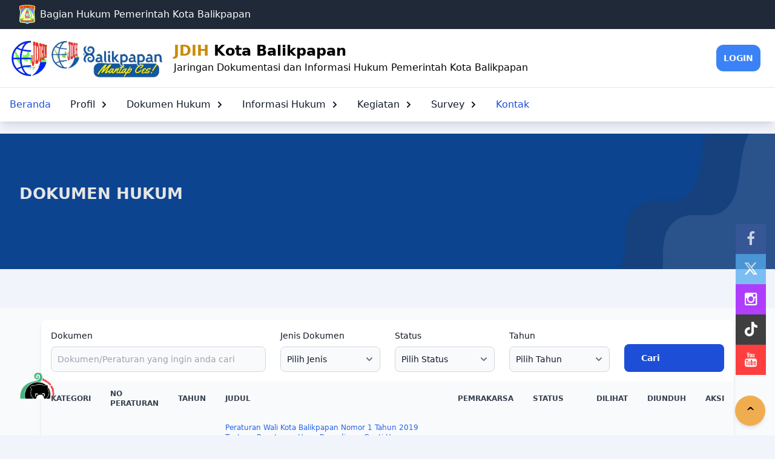

--- FILE ---
content_type: text/html; charset=UTF-8
request_url: https://jdih.balikpapan.go.id/dokumen?jenis=peraturan-walikota&tahun=2019
body_size: 12713
content:
<!DOCTYPE html>
<html lang="en">

<head>
    <meta charset="UTF-8">
    <meta name="viewport" content="width=device-width, initial-scale=1.0">
    <title>JDIH Kota Balikpapan</title>
    <link rel="shortcut icon" href="https://jdih.balikpapan.go.id/assets/images/favicon.ico" type="image/x-icon">
    <link href="https://jdih.balikpapan.go.id/v2.0.0/assets/css/root.css" rel="stylesheet">

    
    <script src="https://cdn.tailwindcss.com"></script>
    
    <link rel="stylesheet" href="https://cdnjs.cloudflare.com/ajax/libs/flowbite/1.8.1/flowbite.min.css">
    
    <script async src="https://jdih.balikpapan.go.id/assets/js/flowbite.min.js"></script>
    <script async src="https://cdn.jsdelivr.net/gh/alpinejs/alpine@v2.x.x/dist/alpine.min.js" defer></script>
    <script src="https://code.jquery.com/jquery-3.7.1.js" integrity="sha256-eKhayi8LEQwp4NKxN+CfCh+3qOVUtJn3QNZ0TciWLP4="
        crossorigin="anonymous"></script>
    
    <script src="https://cdn.jsdelivr.net/npm/@fancyapps/ui@5.0/dist/fancybox/fancybox.umd.js"></script>
    <link rel="stylesheet" href="https://cdn.jsdelivr.net/npm/@fancyapps/ui@5.0/dist/fancybox/fancybox.css" />
    <script src="https://cdn.jsdelivr.net/npm/@fancyapps/ui@5.0/dist/carousel/carousel.umd.js"></script>
    <script src="https://cdn.jsdelivr.net/npm/@fancyapps/ui@5.0/dist/carousel/l10n/de.umd.js"></script>
    <link rel="stylesheet" href="https://cdn.jsdelivr.net/npm/@fancyapps/ui@5.0/dist/carousel/carousel.css" />
    
    <link rel="stylesheet" href="https://cdnjs.cloudflare.com/ajax/libs/tiny-slider/2.9.4/tiny-slider.css">

    
    <script type="text/javascript" src="https://www.gstatic.com/charts/loader.js"></script>
    

    
    <link rel="stylesheet" href="https://cdnjs.cloudflare.com/ajax/libs/font-awesome/6.5.0/css/all.min.css"
        integrity="sha512-Avb2QiuDEEvB4bZJYdft2mNjVShBftLdPG8FJ0V7irTLQ8Uo0qcPxh4Plq7G5tGm0rU+1SPhVotteLpBERwTkw=="
        crossorigin="anonymous" referrerpolicy="no-referrer" />

    <link rel='stylesheet' href='https://maxcdn.bootstrapcdn.com/font-awesome/4.5.0/css/font-awesome.min.css'>
    
    
    
    
    <script>
        //         $(function() {
        // $('body').openAccessibility({
        //     localization: ['en']
        // });
        // })
    </script>
    <meta content='JDIH Kota Balikpapan' property='article:author' />
    <meta content='JDIH Kota Balikpapan' property='article:publisher' />
	<script src="https://cdn.userway.org/widget.js" data-account="xjg76clhUg"></script>
    <style>
        /* Custom CSS to disable dark mode */
        :root {
            color-scheme: light;
        }

        [data-theme="dark"] {
            display: none;
        }
    </style>
    </head>

<body style="background-color: #F1F4FA;">
    <header>
    <nav class="bg-gray-800">
        <div class="mx-auto max-w-7xl px-2 sm:px-6 lg:px-8">
            <div class="relative flex h-12 items-center justify-between">
                <div class="flex flex-1 items-center justify-center sm:items-stretch sm:justify-start">
                    <div class="flex flex-shrink-0 items-center">
                        <img class="h-8 w-auto" src="https://jdih.balikpapan.go.id/v2.0.0/assets/img/logo/logo_kota_balikpapan.svg"
                            alt="Pemerintah Kota Balikpapan">
                        <span class="ml-2 self-center whitespace-nowrap text-white">Bagian Hukum Pemerintah Kota
                            Balikpapan</span>
                    </div>
                </div>
            </div>
        </div>
    </nav>
    <div
        class="md:bg-white md:border-gray-200 bg-slate-800/30 shadow-lg w-full lg:h-[6rem] sm:h-[5rem] backdrop-blur-sm ">
        <div class="max-w-screen-xl flex flex-wrap items-center justify-between mx-auto p-4">
            <a href="/" class="flex items-center navbar-logos">
                <img src="https://jdih.balikpapan.go.id/v2.0.0/assets/img/logo/logo_jdih_globe.png" class="h-16" alt="" />
                <img src="https://jdih.balikpapan.go.id/assets/images/logo-jdih-balikpapan.png" class="h-16" alt="" />
                
                <div class="flex flex-col pl-4">
                    <span class="text-2xl font-bold">
                        <span class="text-yellow-600">JDIH</span> Kota Balikpapan
                    </span>
                    <span class="self-center whitespace-nowrap dark:text-white">
                        Jaringan Dokumentasi dan Informasi Hukum Pemerintah Kota Balikpapan
                    </span>
                </div>
                <!-- <img src="https://jdih.balikpapan.go.id/v2.0.0/assets/img/logo/jdih-balikpapan.png" class="h-16 mr-3" alt="" /> -->
            </a>

            <div class="flex flex-row ">
                <div id="google_translate_element"></div>

                <script type="text/javascript">
                    function googleTranslateElementInit() {
                        new google.translate.TranslateElement({
                            pageLanguage: 'id',
                            includedLanguages: 'id,en',
                            layout: google.translate.TranslateElement.InlineLayout.VERTICAL
                        }, 'google_translate_element');
                    }
                </script>

                <script type="text/javascript" src="//translate.google.com/translate_a/element.js?cb=googleTranslateElementInit">
                </script>
                <div class="px-2">
                    <a href="https://jdih.balikpapan.go.id/jdih/backend"
                        class="text-sm block py-2 text-slate-50 hover:text-slate-500 rounded-xl md:font-bold font-semibold hover:font-semibold hover:bg-gray-100 md:hover:bg-transparent md:border-0 md:hover:text-sky-700 md:p-0 md:px-3 md:py-3 bg-blue-500  transition-all duration-300 ease-in-out">
                        LOGIN
                    </a>
                </div>
            </div>

        </div>
    </div>
    <!--NAVBAR-->


    <nav id="navmenu"
        class="md:bg-white md:border-gray-200 bg-slate-800/30 shadow-lg fixed w-full border-t backdrop-blur-sm ">
        <div class="max-w-screen-xl flex flex-wrap items-center justify-between mx-auto p-4">
            <!-- <a href="#" class="flex items-center space-x-3 rtl:space-x-reverse">
        <img src="https://flowbite.com/docs/images/logo.svg" class="h-8" alt="Flowbite Logo" />
        <span class="self-center text-2xl font-semibold whitespace-nowrap dark:text-white">Flowbite</span>
    </a> -->
            <button data-collapse-toggle="navbar-multi-level" type="button"
                class="inline-flex items-center p-2 w-10 h-10 justify-center text-sm text-gray-500 rounded-lg md:hidden hover:bg-gray-100 focus:outline-none focus:ring-2 focus:ring-gray-200 dark:text-gray-400 dark:hover:bg-gray-700 dark:focus:ring-gray-600"
                aria-controls="navbar-multi-level" aria-expanded="false">
                <span class="sr-only">Open main menu</span>
                <svg class="w-5 h-5" aria-hidden="true" xmlns="http://www.w3.org/2000/svg" fill="none"
                    viewBox="0 0 17 14">
                    <path stroke="currentColor" stroke-linecap="round" stroke-linejoin="round" stroke-width="2"
                        d="M1 1h15M1 7h15M1 13h15" />
                </svg>
            </button>
            <div class="hidden w-full md:block md:w-auto" id="navbar-multi-level">
                <ul
                    class="flex flex-col font-medium p-4 md:p-0 mt-4 border border-gray-100 rounded-lg bg-gray-50 md:space-x-8 rtl:space-x-reverse md:flex-row md:mt-0 md:border-0 md:bg-white ">
                    <li>
                        <a href="/"
                            class="block py-2 px-3 text-white bg-blue-700 rounded md:bg-transparent md:text-blue-700 md:p-0 "
                            aria-current="page">Beranda</a>
                    </li>
                    <li>
                        <button id="dropdownNavbarLink" data-dropdown-toggle="dropdownNavbar"
                            class="flex items-center justify-between w-full py-2 px-3 text-gray-900 hover:bg-gray-100 md:hover:bg-transparent md:border-0 md:hover:text-blue-700 md:p-0 md:w-auto ">Profil
                            <svg class="w-2.5 h-2.5 ms-2.5" aria-hidden="true" xmlns="http://www.w3.org/2000/svg"
                                fill="none" viewBox="0 0 10 6">
                                <path stroke="currentColor" stroke-linecap="round" stroke-linejoin="round"
                                    stroke-width="2" d="m1 1 4 4 4-4" />
                            </svg></button>
                        <!-- Dropdown menu -->
                        <div id="dropdownNavbar"
                            class="z-10 hidden font-normal bg-white divide-y divide-gray-100 rounded-lg shadow w-44 dark:bg-gray-700 dark:divide-gray-600">
                            <ul class="py-2 text-sm text-gray-700 dark:text-gray-200"
                                aria-labelledby="dropdownLargeButton">
                                <li>
                                    <a href="https://jdih.balikpapan.go.id/sejarah"
                                        class="block px-4 py-2 hover:bg-gray-100 dark:hover:bg-gray-600 dark:hover:text-white">Sejarah
                                        Balikpapan</a>
                                </li>
                                <li>
                                    <a href="https://jdih.balikpapan.go.id/profil"
                                        class="block px-4 py-2 hover:bg-gray-100 dark:hover:bg-gray-600 dark:hover:text-white">Profil
                                        JDIH</a>
                                </li>
                                <li>
                                    <a href="https://jdih.balikpapan.go.id/visi-misi"
                                        class="block px-4 py-2 hover:bg-gray-100 dark:hover:bg-gray-600 dark:hover:text-white">Visi
                                        dan Misi</a>
                                </li>
                                <li>
                                    <a href="https://jdih.balikpapan.go.id/tupoksi"
                                        class="block px-4 py-2 hover:bg-gray-100 dark:hover:bg-gray-600 dark:hover:text-white">Tugas
                                        Pokok dan Fungsi</a>
                                </li>
                                <li>
                                    <a href="https://jdih.balikpapan.go.id/sop"
                                        class="block px-4 py-2 hover:bg-gray-100 dark:hover:bg-gray-600 dark:hover:text-white">SOP</a>
                                </li>
                                <li>
                                    <a href="https://jdih.balikpapan.go.id/sambutan-kabag"
                                        class="block px-4 py-2 hover:bg-gray-100 dark:hover:bg-gray-600 dark:hover:text-white">Sambutan
                                        Kabag Hukum</a>
                                </li>
                                <li>
                                    <a href="https://jdih.balikpapan.go.id/struktur-organisasi"
                                        class="block px-4 py-2 hover:bg-gray-100 dark:hover:bg-gray-600 dark:hover:text-white">Struktur
                                        Organisasi Bagian Hukum Setda Kota Balikpapan</a>
                                </li>
                                <li>
                                    <a href="https://jdih.balikpapan.go.id/pengelola-jdih"
                                        class="block px-4 py-2 hover:bg-gray-100 dark:hover:bg-gray-600 dark:hover:text-white">Struktur
                                        Organisasi dan Pengelola JDIH Kota Balikpapan</a>
                                </li>
                                <li>
                                    <a href="https://jdih.balikpapan.go.id/sk-tim-teknis"
                                        class="block px-4 py-2 hover:bg-gray-100 dark:hover:bg-gray-600 dark:hover:text-white">SK
                                        Tim Teknis JDIH</a>
                                </li>
                                <li>
                                    <a href="https://jdih.balikpapan.go.id/dasar-hukum-jdih"
                                        class="block px-4 py-2 hover:bg-gray-100 dark:hover:bg-gray-600 dark:hover:text-white">Dasar
                                        Hukum JDIH</a>
                                </li>
                            </ul>
                        </div>
                    </li>
                    <li>
                        <button id="dropdownNavbarLink2" data-dropdown-toggle="dropdownNavbar2"
                            class="flex items-center justify-between w-full py-2 px-3 text-gray-900 hover:bg-gray-100 md:hover:bg-transparent md:border-0 md:hover:text-blue-700 md:p-0 md:w-auto ">Dokumen
                            Hukum <svg class="w-2.5 h-2.5 ms-2.5" aria-hidden="true"
                                xmlns="http://www.w3.org/2000/svg" fill="none" viewBox="0 0 10 6">
                                <path stroke="currentColor" stroke-linecap="round" stroke-linejoin="round"
                                    stroke-width="2" d="m1 1 4 4 4-4" />
                            </svg></button>
                        <!-- Dropdown menu -->
                        <div id="dropdownNavbar2"
                            class="z-10 hidden font-normal bg-white divide-y divide-gray-100 rounded-lg shadow w-44 dark:bg-gray-700 dark:divide-gray-600">
                            <ul class="py-2 text-sm text-gray-700 dark:text-gray-200"
                                aria-labelledby="dropdownLargeButton">
                                <li aria-labelledby="dropdownNavbarLink">
                                    <button id="doubleDropdownButton1" data-dropdown-toggle="doubleDropdown"
                                        data-dropdown-placement="right-start" type="button"
                                        class="flex items-center justify-between w-full px-4 py-2 hover:bg-gray-100 dark:hover:bg-gray-600 dark:hover:text-white">Peraturan<svg
                                            class="w-2.5 h-2.5 ms-2.5" aria-hidden="true"
                                            xmlns="http://www.w3.org/2000/svg" fill="none" viewBox="0 0 10 6">
                                            <path stroke="currentColor" stroke-linecap="round"
                                                stroke-linejoin="round" stroke-width="2" d="m1 1 4 4 4-4" />
                                        </svg></button>
                                    <div id="doubleDropdown"
                                        class="z-10 hidden bg-white divide-y divide-gray-100 rounded-lg shadow w-44 dark:bg-gray-700">
                                        <ul class="py-2 text-sm text-gray-700 dark:text-gray-200"
                                            aria-labelledby="doubleDropdownButton">
                                            <li>
                                                <a href="https://jdih.balikpapan.go.id/peraturan/peraturan-daerah"
                                                    class="block px-4 py-2 hover:bg-gray-100 dark:hover:bg-gray-600 dark:text-gray-200 dark:hover:text-white">Peraturan
                                                    Daerah</a>
                                            </li>
                                            <li>
                                                <a href="https://jdih.balikpapan.go.id/dokumen?jenis=peraturan-daerah-english-version"
                                                    class="block px-4 py-2 hover:bg-gray-100 dark:hover:bg-gray-600 dark:text-gray-200 dark:hover:text-white">Peraturan
                                                    Daerah - <i>English Version</i></a>
                                            </li>
                                            <li>
                                                <a href="https://jdih.balikpapan.go.id/peraturan/peraturan-walikota"
                                                    class="block px-4 py-2 hover:bg-gray-100 dark:hover:bg-gray-600 dark:text-gray-200 dark:hover:text-white">Peraturan
                                                    Wali Kota</a>
                                            </li>
                                            <li>
                                                <a href="https://jdih.balikpapan.go.id/peraturan/keputusan-walikota"
                                                    class="block px-4 py-2 hover:bg-gray-100 dark:hover:bg-gray-600 dark:text-gray-200 dark:hover:text-white">Keputusan
                                                    Wali Kota</a>
                                            </li>
                                            <li>
                                                <a href="https://jdih.balikpapan.go.id/peraturan/instruksi-walikota"
                                                    class="block px-4 py-2 hover:bg-gray-100 dark:hover:bg-gray-600 dark:text-gray-200 dark:hover:text-white">Instruksi
                                                    Wali Kota</a>
                                            </li>
                                            <li>
                                                <a href="https://jdih.balikpapan.go.id/peraturan/mou"
                                                    class="block px-4 py-2 hover:bg-gray-100 dark:hover:bg-gray-600 dark:text-gray-200 dark:hover:text-white">Memorandum
                                                    of Understanding (MoU)</a>
                                            </li>
                                            <li>
                                                <a href="https://jdih.balikpapan.go.id/peraturan/surat-edaran"
                                                    class="block px-4 py-2 hover:bg-gray-100 dark:hover:bg-gray-600 dark:text-gray-200 dark:hover:text-white">Edaran
                                                    Wali Kota</a>
                                            </li>
                                        </ul>
                                    </div>
                                </li>
                                <li aria-labelledby="dropdownNavbarLink">
                                    <button id="doubleDropdownButton2" data-dropdown-toggle="doubleDropdown2"
                                        data-dropdown-placement="right-start" type="button"
                                        class="flex items-center justify-between w-full px-4 py-2 hover:bg-gray-100 dark:hover:bg-gray-600 dark:hover:text-white">Monografi
                                        Hukum<svg class="w-2.5 h-2.5 ms-2.5" aria-hidden="true"
                                            xmlns="http://www.w3.org/2000/svg" fill="none" viewBox="0 0 10 6">
                                            <path stroke="currentColor" stroke-linecap="round"
                                                stroke-linejoin="round" stroke-width="2" d="m1 1 4 4 4-4" />
                                        </svg></button>
                                    <div id="doubleDropdown2"
                                        class="z-10 hidden bg-white divide-y divide-gray-100 rounded-lg shadow w-44 dark:bg-gray-700">
                                        <ul class="py-2 text-sm text-gray-700 dark:text-gray-200"
                                            aria-labelledby="doubleDropdownButton">
                                            <li>
                                                <a href="https://jdih.balikpapan.go.id/peraturan/buku-hukum"
                                                    class="block px-4 py-2 hover:bg-gray-100 dark:hover:bg-gray-600 dark:text-gray-200 dark:hover:text-white">Buku
                                                    Hukum</a>
                                            </li>
                                            <li>
                                                <a href="https://jdih.balikpapan.go.id/peraturan/naskah-akademik"
                                                    class="block px-4 py-2 hover:bg-gray-100 dark:hover:bg-gray-600 dark:text-gray-200 dark:hover:text-white">Naskah
                                                    Akademik</a>
                                            </li>
                                        </ul>
                                    </div>
                                </li>
                                <li>
                                    <a href="https://jdih.balikpapan.go.id/peraturan/artikel-hukum"
                                        class="block px-4 py-2 hover:bg-gray-100 dark:hover:bg-gray-600 dark:hover:text-white">Artikel
                                        Hukum</a>
                                </li>
                                <li>
                                    <a href="https://jdih.balikpapan.go.id/peraturan/putusan"
                                        class="block px-4 py-2 hover:bg-gray-100 dark:hover:bg-gray-600 dark:hover:text-white">Putusan
                                        Pengadilan</a>
                                </li>

                            </ul>
                        </div>
                    </li>
                    <li>
                        <button id="dropdownNavbarLink" data-dropdown-toggle="dropdownNavbarInformasi"
                            class="flex items-center justify-between w-full py-2 px-3 text-gray-900 hover:bg-gray-100 md:hover:bg-transparent md:border-0 md:hover:text-blue-700 md:p-0 md:w-auto ">Informasi
                            Hukum <svg class="w-2.5 h-2.5 ms-2.5" aria-hidden="true"
                                xmlns="http://www.w3.org/2000/svg" fill="none" viewBox="0 0 10 6">
                                <path stroke="currentColor" stroke-linecap="round" stroke-linejoin="round"
                                    stroke-width="2" d="m1 1 4 4 4-4" />
                            </svg></button>
                        <!-- Dropdown menu -->
                        <div id="dropdownNavbarInformasi"
                            class="z-10 hidden font-normal bg-white divide-y divide-gray-100 rounded-lg shadow w-44 dark:bg-gray-700 dark:divide-gray-600">
                            <ul class="py-2 text-sm text-gray-700 dark:text-gray-200"
                                aria-labelledby="dropdownLargeButton">
                                <li>
                                    <a href="https://jdih.balikpapan.go.id/peraturan/program-pembentukan-peraturan-daerah"
                                        class="block px-4 py-2 hover:bg-gray-100 dark:hover:bg-gray-600 dark:hover:text-white">Program
                                        Pembentukan Peraturan Daerah (Propemperda)</a>
                                </li>
                                <li>
                                    <a href="https://jdih.balikpapan.go.id/peraturan/program-pembentukan-peraturan-kepala-daerah"
                                        class="block px-4 py-2 hover:bg-gray-100 dark:hover:bg-gray-600 dark:hover:text-white">Program
                                        Pembentukan Peraturan Kepala Daerah (Propemperkada)</a>
                                </li>
                                <li>
                                    <a href="https://jdih.balikpapan.go.id/peraturan/rancangan-peraturan-daerah"
                                        class="block px-4 py-2 hover:bg-gray-100 dark:hover:bg-gray-600 dark:hover:text-white">Rancangan
                                        Peraturan Daerah (Ranperda)</a>
                                </li>
                                <li>
                                    <a href="https://jdih.balikpapan.go.id/peraturan/rancangan-peraturan-walikota"
                                        class="block px-4 py-2 hover:bg-gray-100 dark:hover:bg-gray-600 dark:hover:text-white">Rancangan
                                        Peraturan Wali Kota (Ranperwali)</a>
                                </li>
                                <li>
                                    <a href="https://jdih.balikpapan.go.id/v2/penelusuran-dokumen"
                                        class="block px-4 py-2 hover:bg-gray-100 dark:hover:bg-gray-600 dark:hover:text-white">Penelusuran
                                        Pengajuan Dokumen</a>
                                </li>
                            </ul>
                        </div>
                    </li>
                    <li>
                        <button id="dropdownNavbarLink" data-dropdown-toggle="dropdownNavbarKegiatan"
                            class="flex items-center justify-between w-full py-2 px-3 text-gray-900 hover:bg-gray-100 md:hover:bg-transparent md:border-0 md:hover:text-blue-700 md:p-0 md:w-auto ">Kegiatan
                            <svg class="w-2.5 h-2.5 ms-2.5" aria-hidden="true" xmlns="http://www.w3.org/2000/svg"
                                fill="none" viewBox="0 0 10 6">
                                <path stroke="currentColor" stroke-linecap="round" stroke-linejoin="round"
                                    stroke-width="2" d="m1 1 4 4 4-4" />
                            </svg></button>
                        <!-- Dropdown menu -->
                        <div id="dropdownNavbarKegiatan"
                            class="z-10 hidden font-normal bg-white divide-y divide-gray-100 rounded-lg shadow w-44 dark:bg-gray-700 dark:divide-gray-600">
                            <ul class="py-2 text-sm text-gray-700 dark:text-gray-200"
                                aria-labelledby="dropdownLargeButton">
                                <li>
                                    <a href="https://jdih.balikpapan.go.id/berita"
                                        class="block px-4 py-2 hover:bg-gray-100 dark:hover:bg-gray-600 dark:hover:text-white">Berita</a>
                                </li>
                                <li>
                                    <a href="https://jdih.balikpapan.go.id/galeri-foto"
                                        class="block px-4 py-2 hover:bg-gray-100 dark:hover:bg-gray-600 dark:hover:text-white">Galeri</a>
                                </li>
                                
                    <li aria-labelledby="dropdownNavbarLink">
                        <button id="doubleDropdownButtonmateri"
                            data-dropdown-toggle="doubleDropdownMateri"
                            data-dropdown-placement="right-start" type="button"
                            class="flex items-center justify-between w-full px-4 py-2 hover:bg-gray-100 dark:hover:bg-gray-600 dark:hover:text-white">Materi<svg
                                class="w-2.5 h-2.5 ms-2.5" aria-hidden="true"
                                xmlns="http://www.w3.org/2000/svg" fill="none" viewBox="0 0 10 6">
                                <path stroke="currentColor" stroke-linecap="round"
                                    stroke-linejoin="round" stroke-width="2" d="m1 1 4 4 4-4" />
                            </svg></button>
                        <div id="doubleDropdownMateri"
                            class="z-10 hidden bg-white divide-y divide-gray-100 rounded-lg shadow w-44 dark:bg-gray-700">
                            <ul class="py-2 text-sm text-gray-700 dark:text-gray-200"
                                aria-labelledby="doubleDropdownButtonmateri">
                                <li>
                                    <a href="https://jdih.balikpapan.go.id/v2/materi?kategori=Bimtek Penyusunan Peraturan Perundang-undangan"
                                        class="block px-4 py-2 hover:bg-gray-100 dark:hover:bg-gray-600 dark:text-gray-200 dark:hover:text-white">Bimtek
                                        Penyusunan Peraturan Perundang-undangan</a>
                                </li>
                                <li>
                                    <a href="https://jdih.balikpapan.go.id/v2/materi?kategori=Pembinaan Kadarkum"
                                        class="block px-4 py-2 hover:bg-gray-100 dark:hover:bg-gray-600 dark:text-gray-200 dark:hover:text-white">Pembinaan
                                        Kadarkum</a>
                                </li>
                                <li>
                                    <a href="https://jdih.balikpapan.go.id/v2/materi?kategori=Sosialisasi Produk Hukum Daerah"
                                        class="block px-4 py-2 hover:bg-gray-100 dark:hover:bg-gray-600 dark:text-gray-200 dark:hover:text-white">Sosialisasi
                                        Produk Hukum Daerah</a>
                                </li>
                                <li>
                                    <a href="https://jdih.balikpapan.go.id/v2/materi?kategori=Paralegal Justice Award (PJA)"
                                        class="block px-4 py-2 hover:bg-gray-100 dark:hover:bg-gray-600 dark:text-gray-200 dark:hover:text-white">Paralegal
                                        Justice Award (PJA)</a>
                                </li>
                                <li>
                                    <a href="https://jdih.balikpapan.go.id/v2/materi?kategori=JDIH"
                                        class="block px-4 py-2 hover:bg-gray-100 dark:hover:bg-gray-600 dark:text-gray-200 dark:hover:text-white">JDIH</a>
                                </li>
                                <li>
                                    <a href="https://jdih.balikpapan.go.id/v2/materi?kategori=Kota Peduli HAM dan RANHAM"
                                        class="block px-4 py-2 hover:bg-gray-100 dark:hover:bg-gray-600 dark:text-gray-200 dark:hover:text-white">Kota
                                        Peduli HAM dan RANHAM</a>
                                </li>
                            </ul>
                        </div>
                    </li>
                </ul>
            </div>
            </li>
            <li>
                <button id="dropdownNavbarLink" data-dropdown-toggle="dropdownNavbarSurvey"
                    class="flex items-center justify-between w-full py-2 px-3 text-gray-900 hover:bg-gray-100 md:hover:bg-transparent md:border-0 md:hover:text-blue-700 md:p-0 md:w-auto ">Survey
                    <svg class="w-2.5 h-2.5 ms-2.5" aria-hidden="true" xmlns="http://www.w3.org/2000/svg"
                        fill="none" viewBox="0 0 10 6">
                        <path stroke="currentColor" stroke-linecap="round" stroke-linejoin="round"
                            stroke-width="2" d="m1 1 4 4 4-4" />
                    </svg></button>
                <!-- Dropdown menu -->
                <div id="dropdownNavbarSurvey"
                    class="z-10 hidden font-normal bg-white divide-y divide-gray-100 rounded-lg shadow w-44 dark:bg-gray-700 dark:divide-gray-600">
                    <ul class="py-2 text-sm text-gray-700 dark:text-gray-200"
                        aria-labelledby="dropdownLargeButton">
                        <li>
                            <a href="https://jdih.balikpapan.go.id/v2/survey"
                                class="block px-4 py-2 hover:bg-gray-100 dark:hover:bg-gray-600 dark:hover:text-white">Isi
                                Survey</a>
                        </li>
                        <li>
                            <a href="https://jdih.balikpapan.go.id/hasil-survey"
                                class="block px-4 py-2 hover:bg-gray-100 dark:hover:bg-gray-600 dark:hover:text-white">Hasil
                                Survey</a>
                        </li>
                    </ul>
                </div>
            </li>
            <li>
                <a href="https://jdih.balikpapan.go.id/kontak"
                    class="block py-2 px-3 text-white bg-blue-700 rounded md:bg-transparent md:text-blue-700 md:p-0 md:dark:text-blue-500 dark:bg-blue-600 md:dark:bg-transparent"
                    aria-current="page">Kontak</a>
            </li>

            </ul>
        </div>
        </div>
    </nav>

</header>
        <div class="containers h-64 bkg-bg banner-small">
        <div class="py-8 px-4 mx-auto max-w-screen-xl text-center lg:py-16 z-10 relative">
            <div class="col-span-12 md:col-span-12 sm:col-span-12 mt-2 animate__animated animate__fadeInUp"
                id="detail_peraturan">
                <div class="page-identity ">
                    <h1>DOKUMEN HUKUM</h1>
                </div>
            </div>
        </div>
    </div>
    <div class="containers bg-center pb-10 mt-[4rem]">
        <section class="bg-gray-50 dark:bg-gray-900 p-3 sm:p-5">
            <div class="mx-auto max-w-screen-xl px-4 lg:px-12">
                <!-- Start coding here -->
                <div class="bg-white dark:bg-gray-800 relative shadow-md sm:rounded-lg overflow-hidden">
                    <div
                        class="flex flex-col md:flex-row items-center justify-between space-y-3 md:space-y-0 md:space-x-4 p-4">
                        <form method="GET" action="https://jdih.balikpapan.go.id/v2/dokumen">
                            <div class="grid gap-4 sm:grid-cols-6 sm:gap-6">
                                <div class="sm:col-span-2">
                                    <label for="nama"
                                        class="block mb-2 text-sm font-medium text-gray-900 dark:text-white">Dokumen</label>
                                    <input type="text" name="nama" id="nama"
                                        class="bg-gray-50 border border-gray-300 text-gray-900 text-sm rounded-lg focus:ring-primary-600 focus:border-primary-600 block w-full p-2.5 dark:bg-gray-700 dark:border-gray-600 dark:placeholder-gray-400 dark:text-white dark:focus:ring-primary-500 dark:focus:border-primary-500"
                                        placeholder="Dokumen/Peraturan yang ingin anda cari">
                                </div>
                                <div>
                                    <label for="jenis"
                                        class="block mb-2 text-sm font-medium text-gray-900 dark:text-white">Jenis
                                        Dokumen</label>
                                    <select id="jenis" name="jenis"
                                        class="bg-gray-50 border border-gray-300 text-gray-900 text-sm rounded-lg focus:ring-primary-500 focus:border-primary-500 block w-full p-2.5 dark:bg-gray-700 dark:border-gray-600 dark:placeholder-gray-400 dark:text-white dark:focus:ring-primary-500 dark:focus:border-primary-500">
                                        <option value="">Pilih Jenis</option>
                                        <option value="peraturan-daerah">PERDA</option>
                                        <option value="peraturan-walikota">PERWALI</option>
                                        <option value="keputusan-walikota">Keputusan Wali kota</option>
                                        <option value="instruksi-walikota">Instruksi Wali kota</option>
                                        <option value="mou">MOU</option>
                                        <option value="surat-edaran">Surat Edaran</option>
                                        <option value="buku-hukum">Buku Hukum</option>
                                        <option value="naskah-akademik">Naskah Akademik</option>
                                        <option value="artikel-hukum">Artikel Hukum</option>
                                        <option value="propemperda">Propemperda</option>
                                        <option value="propemperkada">Propemperkada</option>
                                    </select>
                                </div>
                                <div>
                                    <label for="status"
                                        class="block mb-2 text-sm font-medium text-gray-900 dark:text-white">Status</label>
                                    <select id="status" name="status"
                                        class="bg-gray-50 border border-gray-300 text-gray-900 text-sm rounded-lg focus:ring-primary-500 focus:border-primary-500 block w-full p-2.5 dark:bg-gray-700 dark:border-gray-600 dark:placeholder-gray-400 dark:text-white dark:focus:ring-primary-500 dark:focus:border-primary-500">
                                        <option value="">Pilih Status</option>
                                                                                    <option value="dicabut">dicabut</option>
                                                                                    <option value="mencabut">mencabut</option>
                                                                                    <option value="diubah">diubah</option>
                                                                                    <option value="mengubah">mengubah</option>
                                                                                    <option value="Tidak memiliki daya guna">Tidak memiliki daya guna</option>
                                                                                    <option value="Berlaku">Berlaku</option>
                                                                                    <option value="Tidak Berlaku">Tidak Berlaku</option>
                                                                                    <option value="-">-</option>
                                                                            </select>
                                </div>
                                <div>
                                    <label for="tahun"
                                        class="block mb-2 text-sm font-medium text-gray-900 dark:text-white">Tahun</label>
                                    <select id="tahun" name="tahun"
                                        class="bg-gray-50 border border-gray-300 text-gray-900 text-sm rounded-lg focus:ring-primary-500 focus:border-primary-500 block w-full p-2.5 dark:bg-gray-700 dark:border-gray-600 dark:placeholder-gray-400 dark:text-white dark:focus:ring-primary-500 dark:focus:border-primary-500">
                                        <option value="">Pilih Tahun</option>
                                                                                    <option value="2015">2015
                                            </option>
                                                                                    <option value="2016">2016
                                            </option>
                                                                                    <option value="2017">2017
                                            </option>
                                                                                    <option value="2018">2018
                                            </option>
                                                                                    <option value="2019">2019
                                            </option>
                                                                                    <option value="2020">2020
                                            </option>
                                                                                    <option value="2021">2021
                                            </option>
                                                                                    <option value="2022">2022
                                            </option>
                                                                                    <option value="2023">2023
                                            </option>
                                                                                    <option value="2024">2024
                                            </option>
                                                                                    <option value="2025">2025
                                            </option>
                                                                                    <option value="2026">2026
                                            </option>
                                                                            </select>
                                </div>
                                <button type="submit"
                                    class="inline-flex items-center px-7 py-2.5 mt-4 sm:mt-6 text-sm font-bold font-large text-center text-white bg-blue-700 rounded-lg focus:ring-4 focus:ring-primary-200 dark:focus:ring-primary-900 hover:bg-blue-800">
                                    Cari
                                </button>
                            </div>
                        </form>
                    </div>

                    <div class="overflow-x-auto">
                        <table class="w-full text-sm text-left text-gray-500 dark:text-gray-400">
                            <thead class="text-xs text-gray-700 uppercase bg-gray-50 dark:bg-gray-700 dark:text-gray-400">
                                <tr>
                                    <th scope="col" class="px-4 py-3">Kategori</th>
                                    <th scope="col" class="px-4 py-3">No Peraturan</th>
                                    <th scope="col" class="px-4 py-3">Tahun</th>
                                    <th scope="col" class="px-4 py-3">Judul</th>
                                    <th scope="col" class="px-4 py-3">Pemrakarsa</th>
                                    <th scope="col" class="px-4 py-3">Status</th>
                                    <th scope="col" class="px-4 py-3">Dilihat</th>
                                    <th scope="col" class="px-4 py-3">Diunduh</th>
                                    <th scope="col" class="px-4 py-3">Aksi</th>
                                </tr>
                            </thead>
                            <tbody class="text-xs text-gray-700 bg-gray-50 dark:bg-gray-700 dark:text-gray-400">
                                                                    <tr>
                                        <td scope="col" class="px-4 py-3 ">PERWALI</td>
                                        <td scope="col" class="px-4 py-3">1</td>
                                        <td scope="col" class="px-4 py-3">2019</td>
                                        <td scope="col" class="px-4 py-3"><a href="https://jdih.balikpapan.go.id/dokumen/50/detail"
                                                class="font-medium text-blue-600 dark:text-blue-500 hover:underline">Peraturan Wali Kota Balikpapan Nomor 1 Tahun 2019 Tentang Penetapan Uang Persediaan, Ganti Uang Persediaan Dan Tambahan Uang Persediaan Kepada Perangkat Daerah Di Lingkungan Pemerintah Daerah Tahun Anggaran 2019</a>
                                        </td>
                                        <td scope="col" class="px-4 py-3"></td>
                                        <td scope="col" class="px-4 py-3">
                                                                                            <span
                                                    class="bg-red-100 text-red-800 text-xs font-medium me-2 px-2.5 py-0.5 rounded-sm dark:bg-red-900 dark:text-red-300">Tidak Berlaku</span>
                                                                                    </td>
                                        <td scope="col" class="px-4 py-3">
                                            861
                                            Kali</td>
                                        <td scope="col" class="px-4 py-3">
                                            631 Kali</td>
                                        <td scope="col" class="px-4 py-3"><a
                                                href="https://jdih.balikpapan.go.id/dokumen/download/50" target="_blank"
                                                class="btn btn-info"><i class="fas fa-download mr-1"></i></a></td>
                                    </tr>
                                                                    <tr>
                                        <td scope="col" class="px-4 py-3 ">PERWALI</td>
                                        <td scope="col" class="px-4 py-3">2</td>
                                        <td scope="col" class="px-4 py-3">2019</td>
                                        <td scope="col" class="px-4 py-3"><a href="https://jdih.balikpapan.go.id/dokumen/48/detail"
                                                class="font-medium text-blue-600 dark:text-blue-500 hover:underline">Peraturan Wali Kota Balikpapan Nomor 2 Tahun 2019 Tentang Pembentukan, Susunan Organisasi, Uraian Tugas Dan Fungsi Unit Pelaksana Teknis Daerah Pemberdayaan Perempuan Dan Anak Pada Dinas Pemberdayaan Perempuan Dan Anak, Keluarga Berencana Kota Balikpapan</a>
                                        </td>
                                        <td scope="col" class="px-4 py-3">Bagian Organisasi</td>
                                        <td scope="col" class="px-4 py-3">
                                                                                            <span
                                                    class="bg-green-100 text-green-800 text-xs font-medium me-2 px-2.5 py-0.5 rounded-sm dark:bg-green-900 dark:text-green-300">Berlaku</span>
                                                                                    </td>
                                        <td scope="col" class="px-4 py-3">
                                            925
                                            Kali</td>
                                        <td scope="col" class="px-4 py-3">
                                            591 Kali</td>
                                        <td scope="col" class="px-4 py-3"><a
                                                href="https://jdih.balikpapan.go.id/dokumen/download/48" target="_blank"
                                                class="btn btn-info"><i class="fas fa-download mr-1"></i></a></td>
                                    </tr>
                                                                    <tr>
                                        <td scope="col" class="px-4 py-3 ">PERWALI</td>
                                        <td scope="col" class="px-4 py-3">3</td>
                                        <td scope="col" class="px-4 py-3">2019</td>
                                        <td scope="col" class="px-4 py-3"><a href="https://jdih.balikpapan.go.id/dokumen/49/detail"
                                                class="font-medium text-blue-600 dark:text-blue-500 hover:underline">Peraturan Wali Kota Balikpapan Nomor 3 Tahun 2019 Tentang Perubahan Atas Peraturan Wali Kota Balikpapan Nomor 52 Tahun 2016 Tentang Susunan Organisasi, Uraian Tugas Dan Fungsi Dinas Pemberdayaan Perempuan, Pemberdayaan Anak Dan Keluarga Berencana</a>
                                        </td>
                                        <td scope="col" class="px-4 py-3">Bagian Organisasi</td>
                                        <td scope="col" class="px-4 py-3">
                                                                                            <span
                                                    class="bg-green-100 text-green-800 text-xs font-medium me-2 px-2.5 py-0.5 rounded-sm dark:bg-green-900 dark:text-green-300">Berlaku</span>
                                                                                    </td>
                                        <td scope="col" class="px-4 py-3">
                                            809
                                            Kali</td>
                                        <td scope="col" class="px-4 py-3">
                                            486 Kali</td>
                                        <td scope="col" class="px-4 py-3"><a
                                                href="https://jdih.balikpapan.go.id/dokumen/download/49" target="_blank"
                                                class="btn btn-info"><i class="fas fa-download mr-1"></i></a></td>
                                    </tr>
                                                                    <tr>
                                        <td scope="col" class="px-4 py-3 ">PERWALI</td>
                                        <td scope="col" class="px-4 py-3">4</td>
                                        <td scope="col" class="px-4 py-3">2019</td>
                                        <td scope="col" class="px-4 py-3"><a href="https://jdih.balikpapan.go.id/dokumen/51/detail"
                                                class="font-medium text-blue-600 dark:text-blue-500 hover:underline">Peraturan Wali Kota Balikpapan Nomor 4 Tahun 2019 Tentang Perubahan Atas Peraturan Wali Kota Balikpapan Nomor 42 Tahun 2016 Tentang Susunan Organisasi Uraian Tugas Dan Fungsi Badan Kepegawaian Dan Pengembangan Sumberdaya Manusia</a>
                                        </td>
                                        <td scope="col" class="px-4 py-3">Bagian Organisasi </td>
                                        <td scope="col" class="px-4 py-3">
                                                                                            <span
                                                    class="bg-green-100 text-green-800 text-xs font-medium me-2 px-2.5 py-0.5 rounded-sm dark:bg-green-900 dark:text-green-300">Berlaku</span>
                                                                                    </td>
                                        <td scope="col" class="px-4 py-3">
                                            816
                                            Kali</td>
                                        <td scope="col" class="px-4 py-3">
                                            517 Kali</td>
                                        <td scope="col" class="px-4 py-3"><a
                                                href="https://jdih.balikpapan.go.id/dokumen/download/51" target="_blank"
                                                class="btn btn-info"><i class="fas fa-download mr-1"></i></a></td>
                                    </tr>
                                                                    <tr>
                                        <td scope="col" class="px-4 py-3 ">PERWALI</td>
                                        <td scope="col" class="px-4 py-3">5</td>
                                        <td scope="col" class="px-4 py-3">2019</td>
                                        <td scope="col" class="px-4 py-3"><a href="https://jdih.balikpapan.go.id/dokumen/252/detail"
                                                class="font-medium text-blue-600 dark:text-blue-500 hover:underline">Peraturan Wali Kota Balikpapan Nomor 5 Tahun 2019 Tentang Pedoman Disiplin Kehadiran Kerja Pegawai Di Lingkungan Pemerintah Daerah</a>
                                        </td>
                                        <td scope="col" class="px-4 py-3"></td>
                                        <td scope="col" class="px-4 py-3">
                                                                                            <span
                                                    class="bg-red-100 text-red-800 text-xs font-medium me-2 px-2.5 py-0.5 rounded-sm dark:bg-red-900 dark:text-red-300">Tidak Berlaku</span>
                                                                                    </td>
                                        <td scope="col" class="px-4 py-3">
                                            1.649
                                            Kali</td>
                                        <td scope="col" class="px-4 py-3">
                                            896 Kali</td>
                                        <td scope="col" class="px-4 py-3"><a
                                                href="https://jdih.balikpapan.go.id/dokumen/download/252" target="_blank"
                                                class="btn btn-info"><i class="fas fa-download mr-1"></i></a></td>
                                    </tr>
                                                                    <tr>
                                        <td scope="col" class="px-4 py-3 ">PERWALI</td>
                                        <td scope="col" class="px-4 py-3">6</td>
                                        <td scope="col" class="px-4 py-3">2019</td>
                                        <td scope="col" class="px-4 py-3"><a href="https://jdih.balikpapan.go.id/dokumen/52/detail"
                                                class="font-medium text-blue-600 dark:text-blue-500 hover:underline">Peraturan Wali Kota Balikpapan Nomor 6 Tahun 2019 Tentang Sistem Penanganan Terpadu Penyandang Masalah Kesejahteraan Sosial Anak</a>
                                        </td>
                                        <td scope="col" class="px-4 py-3"></td>
                                        <td scope="col" class="px-4 py-3">
                                                                                            <span
                                                    class="bg-green-100 text-green-800 text-xs font-medium me-2 px-2.5 py-0.5 rounded-sm dark:bg-green-900 dark:text-green-300">Berlaku</span>
                                                                                    </td>
                                        <td scope="col" class="px-4 py-3">
                                            899
                                            Kali</td>
                                        <td scope="col" class="px-4 py-3">
                                            528 Kali</td>
                                        <td scope="col" class="px-4 py-3"><a
                                                href="https://jdih.balikpapan.go.id/dokumen/download/52" target="_blank"
                                                class="btn btn-info"><i class="fas fa-download mr-1"></i></a></td>
                                    </tr>
                                                                    <tr>
                                        <td scope="col" class="px-4 py-3 ">PERWALI</td>
                                        <td scope="col" class="px-4 py-3">7</td>
                                        <td scope="col" class="px-4 py-3">2019</td>
                                        <td scope="col" class="px-4 py-3"><a href="https://jdih.balikpapan.go.id/dokumen/13/detail"
                                                class="font-medium text-blue-600 dark:text-blue-500 hover:underline">Peraturan Wali Kota Balikpapan Nomor 7 Tahun 2019 Tentang Pedoman Gerakan Masyarakat Hidup Sehat</a>
                                        </td>
                                        <td scope="col" class="px-4 py-3">Dinkes</td>
                                        <td scope="col" class="px-4 py-3">
                                                                                            <span
                                                    class="bg-green-100 text-green-800 text-xs font-medium me-2 px-2.5 py-0.5 rounded-sm dark:bg-green-900 dark:text-green-300">Berlaku</span>
                                                                                    </td>
                                        <td scope="col" class="px-4 py-3">
                                            915
                                            Kali</td>
                                        <td scope="col" class="px-4 py-3">
                                            566 Kali</td>
                                        <td scope="col" class="px-4 py-3"><a
                                                href="https://jdih.balikpapan.go.id/dokumen/download/13" target="_blank"
                                                class="btn btn-info"><i class="fas fa-download mr-1"></i></a></td>
                                    </tr>
                                                                    <tr>
                                        <td scope="col" class="px-4 py-3 ">PERWALI</td>
                                        <td scope="col" class="px-4 py-3">8</td>
                                        <td scope="col" class="px-4 py-3">2019</td>
                                        <td scope="col" class="px-4 py-3"><a href="https://jdih.balikpapan.go.id/dokumen/53/detail"
                                                class="font-medium text-blue-600 dark:text-blue-500 hover:underline">Peraturan Wali Kota Balikpapan Nomor 8 Tahun 2019 Tentang Pedoman Pengelolaan Pegawai Non Pegawai Negeri Sipil Pada Badan Layanan Umum Daerah Unit Pelaksana Teknis Daerah Dinas Kesehatan</a>
                                        </td>
                                        <td scope="col" class="px-4 py-3">DINKES</td>
                                        <td scope="col" class="px-4 py-3">
                                                                                            <span
                                                    class="bg-green-100 text-green-800 text-xs font-medium me-2 px-2.5 py-0.5 rounded-sm dark:bg-green-900 dark:text-green-300">Berlaku</span>
                                                                                    </td>
                                        <td scope="col" class="px-4 py-3">
                                            805
                                            Kali</td>
                                        <td scope="col" class="px-4 py-3">
                                            481 Kali</td>
                                        <td scope="col" class="px-4 py-3"><a
                                                href="https://jdih.balikpapan.go.id/dokumen/download/53" target="_blank"
                                                class="btn btn-info"><i class="fas fa-download mr-1"></i></a></td>
                                    </tr>
                                                                    <tr>
                                        <td scope="col" class="px-4 py-3 ">PERWALI</td>
                                        <td scope="col" class="px-4 py-3">9</td>
                                        <td scope="col" class="px-4 py-3">2019</td>
                                        <td scope="col" class="px-4 py-3"><a href="https://jdih.balikpapan.go.id/dokumen/54/detail"
                                                class="font-medium text-blue-600 dark:text-blue-500 hover:underline">Peraturan Wali Kota Balikpapan Nomor 9 Tahun 2019 Tentang Pencabutan Peraturan Wali Kota Nomor  16 Tahun 2010 Tentang Organisasi Tata Kerja Dan Uraian Tugas Sekretariat Dewan Pengurus Korps Pegawai Republik Indonesia Kota Balikpapan</a>
                                        </td>
                                        <td scope="col" class="px-4 py-3"></td>
                                        <td scope="col" class="px-4 py-3">
                                                                                            <span
                                                    class="bg-green-100 text-green-800 text-xs font-medium me-2 px-2.5 py-0.5 rounded-sm dark:bg-green-900 dark:text-green-300">Berlaku</span>
                                                                                    </td>
                                        <td scope="col" class="px-4 py-3">
                                            841
                                            Kali</td>
                                        <td scope="col" class="px-4 py-3">
                                            481 Kali</td>
                                        <td scope="col" class="px-4 py-3"><a
                                                href="https://jdih.balikpapan.go.id/dokumen/download/54" target="_blank"
                                                class="btn btn-info"><i class="fas fa-download mr-1"></i></a></td>
                                    </tr>
                                                                    <tr>
                                        <td scope="col" class="px-4 py-3 ">PERWALI</td>
                                        <td scope="col" class="px-4 py-3">10</td>
                                        <td scope="col" class="px-4 py-3">2019</td>
                                        <td scope="col" class="px-4 py-3"><a href="https://jdih.balikpapan.go.id/dokumen/55/detail"
                                                class="font-medium text-blue-600 dark:text-blue-500 hover:underline">Peraturan Wali Kota Balikpapan Nomor 10 Tahun 2019 Tentang Tata Cara Penghunian Rumah Susun Sederhana Sewa</a>
                                        </td>
                                        <td scope="col" class="px-4 py-3">DISPERKIM</td>
                                        <td scope="col" class="px-4 py-3">
                                                                                            <span
                                                    class="bg-green-100 text-green-800 text-xs font-medium me-2 px-2.5 py-0.5 rounded-sm dark:bg-green-900 dark:text-green-300">Berlaku</span>
                                                                                    </td>
                                        <td scope="col" class="px-4 py-3">
                                            1.388
                                            Kali</td>
                                        <td scope="col" class="px-4 py-3">
                                            1.184 Kali</td>
                                        <td scope="col" class="px-4 py-3"><a
                                                href="https://jdih.balikpapan.go.id/dokumen/download/55" target="_blank"
                                                class="btn btn-info"><i class="fas fa-download mr-1"></i></a></td>
                                    </tr>
                                                                    <tr>
                                        <td scope="col" class="px-4 py-3 ">PERWALI</td>
                                        <td scope="col" class="px-4 py-3">11</td>
                                        <td scope="col" class="px-4 py-3">2019</td>
                                        <td scope="col" class="px-4 py-3"><a href="https://jdih.balikpapan.go.id/dokumen/56/detail"
                                                class="font-medium text-blue-600 dark:text-blue-500 hover:underline">Peraturan Wali Kota Balikpapan Nomor 11 Tahun 2019 Tentang Pengelolaan Sentra Industri Kecil Somber</a>
                                        </td>
                                        <td scope="col" class="px-4 py-3">DKUMKMP</td>
                                        <td scope="col" class="px-4 py-3">
                                                                                            <span
                                                    class="bg-green-100 text-green-800 text-xs font-medium me-2 px-2.5 py-0.5 rounded-sm dark:bg-green-900 dark:text-green-300">Berlaku</span>
                                                                                    </td>
                                        <td scope="col" class="px-4 py-3">
                                            785
                                            Kali</td>
                                        <td scope="col" class="px-4 py-3">
                                            685 Kali</td>
                                        <td scope="col" class="px-4 py-3"><a
                                                href="https://jdih.balikpapan.go.id/dokumen/download/56" target="_blank"
                                                class="btn btn-info"><i class="fas fa-download mr-1"></i></a></td>
                                    </tr>
                                                                    <tr>
                                        <td scope="col" class="px-4 py-3 ">PERWALI</td>
                                        <td scope="col" class="px-4 py-3">12</td>
                                        <td scope="col" class="px-4 py-3">2019</td>
                                        <td scope="col" class="px-4 py-3"><a href="https://jdih.balikpapan.go.id/dokumen/57/detail"
                                                class="font-medium text-blue-600 dark:text-blue-500 hover:underline">Peraturan Wali Kota Balikpapan Nomor 12 Tahun 2019 Tentang Pengelolaan Sentra Industri Kecil Teritip</a>
                                        </td>
                                        <td scope="col" class="px-4 py-3">DKUMKMP</td>
                                        <td scope="col" class="px-4 py-3">
                                                                                            <span
                                                    class="bg-green-100 text-green-800 text-xs font-medium me-2 px-2.5 py-0.5 rounded-sm dark:bg-green-900 dark:text-green-300">Berlaku</span>
                                                                                    </td>
                                        <td scope="col" class="px-4 py-3">
                                            1.113
                                            Kali</td>
                                        <td scope="col" class="px-4 py-3">
                                            540 Kali</td>
                                        <td scope="col" class="px-4 py-3"><a
                                                href="https://jdih.balikpapan.go.id/dokumen/download/57" target="_blank"
                                                class="btn btn-info"><i class="fas fa-download mr-1"></i></a></td>
                                    </tr>
                                                                    <tr>
                                        <td scope="col" class="px-4 py-3 ">PERWALI</td>
                                        <td scope="col" class="px-4 py-3">13</td>
                                        <td scope="col" class="px-4 py-3">2019</td>
                                        <td scope="col" class="px-4 py-3"><a href="https://jdih.balikpapan.go.id/dokumen/58/detail"
                                                class="font-medium text-blue-600 dark:text-blue-500 hover:underline">Peraturan Wali Kota Balikpapan Nomor 13 Tahun 2019 Tentang Tata Cara Penerimaan Peserta Didik Baru</a>
                                        </td>
                                        <td scope="col" class="px-4 py-3">DISDIKBUD</td>
                                        <td scope="col" class="px-4 py-3">
                                                                                            <span
                                                    class="bg-green-100 text-green-800 text-xs font-medium me-2 px-2.5 py-0.5 rounded-sm dark:bg-green-900 dark:text-green-300">Berlaku</span>
                                                                                    </td>
                                        <td scope="col" class="px-4 py-3">
                                            717
                                            Kali</td>
                                        <td scope="col" class="px-4 py-3">
                                            530 Kali</td>
                                        <td scope="col" class="px-4 py-3"><a
                                                href="https://jdih.balikpapan.go.id/dokumen/download/58" target="_blank"
                                                class="btn btn-info"><i class="fas fa-download mr-1"></i></a></td>
                                    </tr>
                                                                    <tr>
                                        <td scope="col" class="px-4 py-3 ">PERWALI</td>
                                        <td scope="col" class="px-4 py-3">14</td>
                                        <td scope="col" class="px-4 py-3">2019</td>
                                        <td scope="col" class="px-4 py-3"><a href="https://jdih.balikpapan.go.id/dokumen/59/detail"
                                                class="font-medium text-blue-600 dark:text-blue-500 hover:underline">Peraturan Wali Kota Balikpapan Nomor 14 Tahun 2019 Tentang Peraturan Pelaksanaan Peraturan Daerah Nomor 1 Tahun 2018 Tentang Penyelenggaraan Ketenagakerjaan</a>
                                        </td>
                                        <td scope="col" class="px-4 py-3">DISNAKER</td>
                                        <td scope="col" class="px-4 py-3">
                                                                                            <span
                                                    class="bg-red-100 text-red-800 text-xs font-medium me-2 px-2.5 py-0.5 rounded-sm dark:bg-red-900 dark:text-red-300">Tidak Berlaku</span>
                                                                                    </td>
                                        <td scope="col" class="px-4 py-3">
                                            820
                                            Kali</td>
                                        <td scope="col" class="px-4 py-3">
                                            577 Kali</td>
                                        <td scope="col" class="px-4 py-3"><a
                                                href="https://jdih.balikpapan.go.id/dokumen/download/59" target="_blank"
                                                class="btn btn-info"><i class="fas fa-download mr-1"></i></a></td>
                                    </tr>
                                                                    <tr>
                                        <td scope="col" class="px-4 py-3 ">PERWALI</td>
                                        <td scope="col" class="px-4 py-3">15</td>
                                        <td scope="col" class="px-4 py-3">2019</td>
                                        <td scope="col" class="px-4 py-3"><a href="https://jdih.balikpapan.go.id/dokumen/60/detail"
                                                class="font-medium text-blue-600 dark:text-blue-500 hover:underline">Peraturan Wali Kota Balikpapan Nomor 15 Tahun 2019 Tentang Teknis Pemberian Tunjangan Hari Raya, Tunjangan Kerja Daerah Hari Raya, Gaji Ketiga Belas Dan Tunjangan Kerja Daerah Ketiga Belas Di Lingkungan Pemerintahan Kota Balikpapan</a>
                                        </td>
                                        <td scope="col" class="px-4 py-3">BPKD</td>
                                        <td scope="col" class="px-4 py-3">
                                                                                            <span
                                                    class="bg-green-100 text-green-800 text-xs font-medium me-2 px-2.5 py-0.5 rounded-sm dark:bg-green-900 dark:text-green-300">Berlaku</span>
                                                                                    </td>
                                        <td scope="col" class="px-4 py-3">
                                            846
                                            Kali</td>
                                        <td scope="col" class="px-4 py-3">
                                            501 Kali</td>
                                        <td scope="col" class="px-4 py-3"><a
                                                href="https://jdih.balikpapan.go.id/dokumen/download/60" target="_blank"
                                                class="btn btn-info"><i class="fas fa-download mr-1"></i></a></td>
                                    </tr>
                                                                    <tr>
                                        <td scope="col" class="px-4 py-3 ">PERWALI</td>
                                        <td scope="col" class="px-4 py-3">16</td>
                                        <td scope="col" class="px-4 py-3">2019</td>
                                        <td scope="col" class="px-4 py-3"><a href="https://jdih.balikpapan.go.id/dokumen/61/detail"
                                                class="font-medium text-blue-600 dark:text-blue-500 hover:underline">Peraturan Wali Kota Balikpapan Nomor 16 Tahun 2019 Tentang Perubahan Atas Peraturan Wali Kota Nomor 43 Tahun 2018 Tentang Penjabaran Anggaran Pendapatan Dan Belanja Daerah Tahun Anggaran 2019</a>
                                        </td>
                                        <td scope="col" class="px-4 py-3"></td>
                                        <td scope="col" class="px-4 py-3">
                                                                                            <span
                                                    class="bg-green-100 text-green-800 text-xs font-medium me-2 px-2.5 py-0.5 rounded-sm dark:bg-green-900 dark:text-green-300">Berlaku</span>
                                                                                    </td>
                                        <td scope="col" class="px-4 py-3">
                                            869
                                            Kali</td>
                                        <td scope="col" class="px-4 py-3">
                                            532 Kali</td>
                                        <td scope="col" class="px-4 py-3"><a
                                                href="https://jdih.balikpapan.go.id/dokumen/download/61" target="_blank"
                                                class="btn btn-info"><i class="fas fa-download mr-1"></i></a></td>
                                    </tr>
                                                                    <tr>
                                        <td scope="col" class="px-4 py-3 ">PERWALI</td>
                                        <td scope="col" class="px-4 py-3">17</td>
                                        <td scope="col" class="px-4 py-3">2019</td>
                                        <td scope="col" class="px-4 py-3"><a href="https://jdih.balikpapan.go.id/dokumen/62/detail"
                                                class="font-medium text-blue-600 dark:text-blue-500 hover:underline">Peraturan Wali Kota Balikpapan Nomor 17 Tahun 2019 Tentang Pola Tata Kelola Badan Layanan Umum Daerah Unit Pelaksana Teknis Daerah Laboratorium Kesehatan Daerah Pada Dinas Kesehatan Kota Balikpapan</a>
                                        </td>
                                        <td scope="col" class="px-4 py-3">DINKES</td>
                                        <td scope="col" class="px-4 py-3">
                                                                                            <span
                                                    class="bg-green-100 text-green-800 text-xs font-medium me-2 px-2.5 py-0.5 rounded-sm dark:bg-green-900 dark:text-green-300">Berlaku</span>
                                                                                    </td>
                                        <td scope="col" class="px-4 py-3">
                                            849
                                            Kali</td>
                                        <td scope="col" class="px-4 py-3">
                                            466 Kali</td>
                                        <td scope="col" class="px-4 py-3"><a
                                                href="https://jdih.balikpapan.go.id/dokumen/download/62" target="_blank"
                                                class="btn btn-info"><i class="fas fa-download mr-1"></i></a></td>
                                    </tr>
                                                                    <tr>
                                        <td scope="col" class="px-4 py-3 ">PERWALI</td>
                                        <td scope="col" class="px-4 py-3">18</td>
                                        <td scope="col" class="px-4 py-3">2019</td>
                                        <td scope="col" class="px-4 py-3"><a href="https://jdih.balikpapan.go.id/dokumen/63/detail"
                                                class="font-medium text-blue-600 dark:text-blue-500 hover:underline">Peraturan Wali Kota Balikpapan Nomor 18 Tahun 2019 Tentang Tarif Layanan Laboratorium Kesehatan Pada Badan Layanan Umum Daerah Unit Pelaksana Teknis Daerah Laboratorium Kesehatan Daerah Dinas Kesehatan Kota Balikpapan</a>
                                        </td>
                                        <td scope="col" class="px-4 py-3">Dinkes</td>
                                        <td scope="col" class="px-4 py-3">
                                                                                            <span
                                                    class="bg-green-100 text-green-800 text-xs font-medium me-2 px-2.5 py-0.5 rounded-sm dark:bg-green-900 dark:text-green-300">Berlaku</span>
                                                                                    </td>
                                        <td scope="col" class="px-4 py-3">
                                            760
                                            Kali</td>
                                        <td scope="col" class="px-4 py-3">
                                            655 Kali</td>
                                        <td scope="col" class="px-4 py-3"><a
                                                href="https://jdih.balikpapan.go.id/dokumen/download/63" target="_blank"
                                                class="btn btn-info"><i class="fas fa-download mr-1"></i></a></td>
                                    </tr>
                                                                    <tr>
                                        <td scope="col" class="px-4 py-3 ">PERWALI</td>
                                        <td scope="col" class="px-4 py-3">19</td>
                                        <td scope="col" class="px-4 py-3">2019</td>
                                        <td scope="col" class="px-4 py-3"><a href="https://jdih.balikpapan.go.id/dokumen/64/detail"
                                                class="font-medium text-blue-600 dark:text-blue-500 hover:underline">Peraturan Wali Kota Balikpapan Nomor 19 Tahun 2019 Tentang Petunjuk Pelaksanaan Perjalanan Dinas Di Lingkungan Pemerintah Daerah</a>
                                        </td>
                                        <td scope="col" class="px-4 py-3">Bagian Organisasi</td>
                                        <td scope="col" class="px-4 py-3">
                                                                                            <span
                                                    class="bg-green-100 text-green-800 text-xs font-medium me-2 px-2.5 py-0.5 rounded-sm dark:bg-green-900 dark:text-green-300">Berlaku</span>
                                                                                    </td>
                                        <td scope="col" class="px-4 py-3">
                                            1.267
                                            Kali</td>
                                        <td scope="col" class="px-4 py-3">
                                            651 Kali</td>
                                        <td scope="col" class="px-4 py-3"><a
                                                href="https://jdih.balikpapan.go.id/dokumen/download/64" target="_blank"
                                                class="btn btn-info"><i class="fas fa-download mr-1"></i></a></td>
                                    </tr>
                                                                    <tr>
                                        <td scope="col" class="px-4 py-3 ">PERWALI</td>
                                        <td scope="col" class="px-4 py-3">20</td>
                                        <td scope="col" class="px-4 py-3">2019</td>
                                        <td scope="col" class="px-4 py-3"><a href="https://jdih.balikpapan.go.id/dokumen/253/detail"
                                                class="font-medium text-blue-600 dark:text-blue-500 hover:underline">Peraturan Wali Kota Balikpapan Nomor 20 Tahun 2019 Tentang Rencana Kerja Pemerintah Daerah Tahun 2020</a>
                                        </td>
                                        <td scope="col" class="px-4 py-3">Bappeda Litbang</td>
                                        <td scope="col" class="px-4 py-3">
                                                                                            <span
                                                    class="bg-green-100 text-green-800 text-xs font-medium me-2 px-2.5 py-0.5 rounded-sm dark:bg-green-900 dark:text-green-300">Berlaku</span>
                                                                                    </td>
                                        <td scope="col" class="px-4 py-3">
                                            752
                                            Kali</td>
                                        <td scope="col" class="px-4 py-3">
                                            470 Kali</td>
                                        <td scope="col" class="px-4 py-3"><a
                                                href="https://jdih.balikpapan.go.id/dokumen/download/253" target="_blank"
                                                class="btn btn-info"><i class="fas fa-download mr-1"></i></a></td>
                                    </tr>
                                                                    <tr>
                                        <td scope="col" class="px-4 py-3 ">PERWALI</td>
                                        <td scope="col" class="px-4 py-3">21</td>
                                        <td scope="col" class="px-4 py-3">2019</td>
                                        <td scope="col" class="px-4 py-3"><a href="https://jdih.balikpapan.go.id/dokumen/65/detail"
                                                class="font-medium text-blue-600 dark:text-blue-500 hover:underline">Peraturan Wali Kota Balikpapan Nomor 21 Tahun 2019 Tentang Susunan Organisasi, Uraian Tugas Dan Fungsi Sekretariat Daerah</a>
                                        </td>
                                        <td scope="col" class="px-4 py-3">Bagian Organisasi</td>
                                        <td scope="col" class="px-4 py-3">
                                                                                            <span
                                                    class="bg-green-100 text-green-800 text-xs font-medium me-2 px-2.5 py-0.5 rounded-sm dark:bg-green-900 dark:text-green-300">Berlaku</span>
                                                                                    </td>
                                        <td scope="col" class="px-4 py-3">
                                            794
                                            Kali</td>
                                        <td scope="col" class="px-4 py-3">
                                            505 Kali</td>
                                        <td scope="col" class="px-4 py-3"><a
                                                href="https://jdih.balikpapan.go.id/dokumen/download/65" target="_blank"
                                                class="btn btn-info"><i class="fas fa-download mr-1"></i></a></td>
                                    </tr>
                                                                    <tr>
                                        <td scope="col" class="px-4 py-3 ">PERWALI</td>
                                        <td scope="col" class="px-4 py-3">22</td>
                                        <td scope="col" class="px-4 py-3">2019</td>
                                        <td scope="col" class="px-4 py-3"><a href="https://jdih.balikpapan.go.id/dokumen/254/detail"
                                                class="font-medium text-blue-600 dark:text-blue-500 hover:underline">Peraturan Wali Kota Balikpapan Nomor 22 Tahun 2019 Tentang Perubahan Rencana Kerja Pembangunan Daerah Tahun 2019</a>
                                        </td>
                                        <td scope="col" class="px-4 py-3">Bappeda Litbang</td>
                                        <td scope="col" class="px-4 py-3">
                                                                                            <span
                                                    class="bg-green-100 text-green-800 text-xs font-medium me-2 px-2.5 py-0.5 rounded-sm dark:bg-green-900 dark:text-green-300">Berlaku</span>
                                                                                    </td>
                                        <td scope="col" class="px-4 py-3">
                                            652
                                            Kali</td>
                                        <td scope="col" class="px-4 py-3">
                                            476 Kali</td>
                                        <td scope="col" class="px-4 py-3"><a
                                                href="https://jdih.balikpapan.go.id/dokumen/download/254" target="_blank"
                                                class="btn btn-info"><i class="fas fa-download mr-1"></i></a></td>
                                    </tr>
                                                                    <tr>
                                        <td scope="col" class="px-4 py-3 ">PERWALI</td>
                                        <td scope="col" class="px-4 py-3">23</td>
                                        <td scope="col" class="px-4 py-3">2019</td>
                                        <td scope="col" class="px-4 py-3"><a href="https://jdih.balikpapan.go.id/dokumen/66/detail"
                                                class="font-medium text-blue-600 dark:text-blue-500 hover:underline">Peraturan Wali Kota Balikpapan Nomor 23 Tahun 2019 Tentang Sewa Kendaraan Operasional Pejabat</a>
                                        </td>
                                        <td scope="col" class="px-4 py-3">BPKD</td>
                                        <td scope="col" class="px-4 py-3">
                                                                                            <span
                                                    class="bg-green-100 text-green-800 text-xs font-medium me-2 px-2.5 py-0.5 rounded-sm dark:bg-green-900 dark:text-green-300">Berlaku</span>
                                                                                    </td>
                                        <td scope="col" class="px-4 py-3">
                                            1.181
                                            Kali</td>
                                        <td scope="col" class="px-4 py-3">
                                            603 Kali</td>
                                        <td scope="col" class="px-4 py-3"><a
                                                href="https://jdih.balikpapan.go.id/dokumen/download/66" target="_blank"
                                                class="btn btn-info"><i class="fas fa-download mr-1"></i></a></td>
                                    </tr>
                                                                    <tr>
                                        <td scope="col" class="px-4 py-3 ">PERWALI</td>
                                        <td scope="col" class="px-4 py-3">24</td>
                                        <td scope="col" class="px-4 py-3">2019</td>
                                        <td scope="col" class="px-4 py-3"><a href="https://jdih.balikpapan.go.id/dokumen/67/detail"
                                                class="font-medium text-blue-600 dark:text-blue-500 hover:underline">Peraturan Wali Kota Balikpapan Nomor 24 Tahun 2019 Tentang Penjabaran Pertanggung Jawaban Pelaksanaan Anggaran Pendapatan Dan Belanja Daerah Tahun Anggaran 2018</a>
                                        </td>
                                        <td scope="col" class="px-4 py-3">BPKD</td>
                                        <td scope="col" class="px-4 py-3">
                                                                                            <span
                                                    class="bg-green-100 text-green-800 text-xs font-medium me-2 px-2.5 py-0.5 rounded-sm dark:bg-green-900 dark:text-green-300">Berlaku</span>
                                                                                    </td>
                                        <td scope="col" class="px-4 py-3">
                                            618
                                            Kali</td>
                                        <td scope="col" class="px-4 py-3">
                                            333 Kali</td>
                                        <td scope="col" class="px-4 py-3"><a
                                                href="https://jdih.balikpapan.go.id/dokumen/download/67" target="_blank"
                                                class="btn btn-info"><i class="fas fa-download mr-1"></i></a></td>
                                    </tr>
                                                                    <tr>
                                        <td scope="col" class="px-4 py-3 ">PERWALI</td>
                                        <td scope="col" class="px-4 py-3">25</td>
                                        <td scope="col" class="px-4 py-3">2019</td>
                                        <td scope="col" class="px-4 py-3"><a href="https://jdih.balikpapan.go.id/dokumen/68/detail"
                                                class="font-medium text-blue-600 dark:text-blue-500 hover:underline">Peraturan Wali Kota Balikpapan Nomor 25 Tahun 2019 Penjabaran Perubahan Anggaran Pendapatan Dan Belanja Daerah Tahun Anggaran 2019</a>
                                        </td>
                                        <td scope="col" class="px-4 py-3">BPKD</td>
                                        <td scope="col" class="px-4 py-3">
                                                                                            <span
                                                    class="bg-green-100 text-green-800 text-xs font-medium me-2 px-2.5 py-0.5 rounded-sm dark:bg-green-900 dark:text-green-300">Berlaku</span>
                                                                                    </td>
                                        <td scope="col" class="px-4 py-3">
                                            664
                                            Kali</td>
                                        <td scope="col" class="px-4 py-3">
                                            342 Kali</td>
                                        <td scope="col" class="px-4 py-3"><a
                                                href="https://jdih.balikpapan.go.id/dokumen/download/68" target="_blank"
                                                class="btn btn-info"><i class="fas fa-download mr-1"></i></a></td>
                                    </tr>
                                                            </tbody>
                        </table>
                        <nav role="navigation" aria-label="Pagination Navigation" class="flex items-center justify-between">
        <div class="flex justify-between flex-1 sm:hidden">
                            <span class="relative inline-flex items-center px-4 py-2 text-sm font-medium text-gray-500 bg-white border border-gray-300 cursor-default leading-5 rounded-md">
                    &laquo; Previous
                </span>
            
                            <a href="https://jdih.balikpapan.go.id/dokumen?jenis=peraturan-walikota&amp;tahun=2019&amp;page=2" class="relative inline-flex items-center px-4 py-2 ml-3 text-sm font-medium text-gray-700 bg-white border border-gray-300 leading-5 rounded-md hover:text-gray-500 focus:outline-none focus:shadow-outline-blue focus:border-blue-300 active:bg-gray-100 active:text-gray-700 transition ease-in-out duration-150">
                    Next &raquo;
                </a>
                    </div>

        <div class="hidden sm:flex-1 sm:flex sm:items-center sm:justify-between">
            <div>
                <p class="text-sm text-gray-700 leading-5">
                    Showing
                    <span class="font-medium">1</span>
                    to
                    <span class="font-medium">25</span>
                    of
                    <span class="font-medium">34</span>
                    results
                </p>
            </div>

            <div>
                <span class="relative z-0 inline-flex shadow-sm">
                    
                                            <span aria-disabled="true" aria-label="&amp;laquo; Previous">
                            <span class="relative inline-flex items-center px-2 py-2 text-sm font-medium text-gray-500 bg-white border border-gray-300 cursor-default rounded-l-md leading-5" aria-hidden="true">
                                <svg class="w-5 h-5" fill="currentColor" viewBox="0 0 20 20">
                                    <path fill-rule="evenodd" d="M12.707 5.293a1 1 0 010 1.414L9.414 10l3.293 3.293a1 1 0 01-1.414 1.414l-4-4a1 1 0 010-1.414l4-4a1 1 0 011.414 0z" clip-rule="evenodd" />
                                </svg>
                            </span>
                        </span>
                    
                    
                                            
                        
                        
                                                                                                                        <span aria-current="page">
                                        <span class="relative inline-flex items-center px-4 py-2 -ml-px text-sm font-medium text-gray-500 bg-white border border-gray-300 cursor-default leading-5">1</span>
                                    </span>
                                                                                                                                <a href="https://jdih.balikpapan.go.id/dokumen?jenis=peraturan-walikota&amp;tahun=2019&amp;page=2" class="relative inline-flex items-center px-4 py-2 -ml-px text-sm font-medium text-gray-700 bg-white border border-gray-300 leading-5 hover:text-gray-500 focus:z-10 focus:outline-none focus:border-blue-300 focus:shadow-outline-blue active:bg-gray-100 active:text-gray-700 transition ease-in-out duration-150" aria-label="Go to page 2">
                                        2
                                    </a>
                                                                                                        
                    
                                            <a href="https://jdih.balikpapan.go.id/dokumen?jenis=peraturan-walikota&amp;tahun=2019&amp;page=2" rel="next" class="relative inline-flex items-center px-2 py-2 -ml-px text-sm font-medium text-gray-500 bg-white border border-gray-300 rounded-r-md leading-5 hover:text-gray-400 focus:z-10 focus:outline-none focus:border-blue-300 focus:shadow-outline-blue active:bg-gray-100 active:text-gray-500 transition ease-in-out duration-150" aria-label="Next &amp;raquo;">
                            <svg class="w-5 h-5" fill="currentColor" viewBox="0 0 20 20">
                                <path fill-rule="evenodd" d="M7.293 14.707a1 1 0 010-1.414L10.586 10 7.293 6.707a1 1 0 011.414-1.414l4 4a1 1 0 010 1.414l-4 4a1 1 0 01-1.414 0z" clip-rule="evenodd" />
                            </svg>
                        </a>
                                    </span>
            </div>
        </div>
    </nav>

                    </div>
                </div>
            </div>
        </section>
    </div>

    <div class="shareit">
        <!-- facebook -->
        <a class="facebook" href="https://www.facebook.com/profile.php?id=61560002391167" target="blank"
            title="facebook"><i class="fa fa-facebook"></i></a>

        <!-- twitter -->
        <a class="twitter" href="https://x.com/jdihbalikpapan" target="blank" title="twitter"><i
                class="fa fa-x-twitter"></i></a>

        <!-- linkedin -->
        <a class="instagram" href="https://www.instagram.com/jdihbalikpapan?igsh=MTQ5aXQxYnU0YzNlbA==" target="blank"
            title="instagram"><i class="fa fa-instagram"></i></a>

        <!-- reddit -->
        <a class="tiktok" href="https://www.tiktok.com/@jdihbalikpapan?_t=8mVMNvuD6LX&_r=1" target="blank"
            title="tiktok"><i class="fa fa-tiktok"></i></a>

        <!-- tumblr -->
        <a class="youtube" href="https://www.youtube.com/channel/UCqKEEmFsCTWfyzs-J1gnN9w" target="blank"
            title="youtube"><i class="fa fa-youtube"></i></a>

    </div>

    <footer class="w3l-footer-29-main" style="background-color:#00A884;color:black;">
        <div class="footer-29 pt-5">
            <div class="container ">
                <div class="grid grid-cols-1 lg:grid-cols34 md:grid-cols-4 sm:grid-cols-3 gap-4">
                    <div class="sub-footer lg:col-span-1 md:col-span-1 sm:col-span-1">
                        <a href="/" class="flex items-center navbar-logos">
                            <img src="https://jdih.balikpapan.go.id/v2.0.0/assets/img/logo/logo_jdih_globe.png" class="h-16 mr-3"
                                alt="" />
                            
                            <img src="https://jdih.balikpapan.go.id/assets/images/logo-jdih-balikpapan.png" class="h-16 ml-3"
                                alt="" />
                        </a>
                        <p>JDIH Pemerintah Kota Balikpapan hadir untuk meningkatkan pelayanan kepada masyarakat atas
                            kebutuhan dokumentasi dan informasi hukum secara lengkap, akurat, mudah dan cepat.</p>
                    </div>
                    <div class="sub-footer lg:col-span-1 md:col-span-1 sm:col-span-1">
                        <ul id="komponen">
                            <li><a href="https://jdih.balikpapan.go.id/pages/profil/tentang.php">Tentang</a></li>
                            <li><a href="https://jdih.balikpapan.go.id/pages/profil/visi-misi.php">Visi dan Misi</a></li>
                            <li><a href="https://jdih.balikpapan.go.id/pages/profil/struktur-organisasi.php">Struktur Organisasi</a>
                            </li>
                            <li><a href="pengumuman">Pengumuman</a></li>
                            <li><a href="https://jdih.balikpapan.go.id/pages/publikasi/layanan.php">Layanan</a></li>
                            <li><a href="https://jdih.balikpapan.go.id/pages/informasi/informasi.php">Berita</a></li>
                        </ul>
                    </div>
                    
                    <div class="sub-footer flex flex-col items-start justify-start   my-4">
                        <h5 class="font-bold text-yellow-400 text-lg" style="margin: -10px 0px 0 -10px;">Media Sosial
                        </h5>
                        <div class="flex gap-2 media-link-footer">
                            <a href="" target="_blank">
                                <img src="https://jdih.balikpapan.go.id/v2.0.0/assets/img/media/envelope.png" alt="Email"
                                    style="width: 24px;" loading="lazy">
                            </a>
                            <a href="https://www.facebook.com/profile.php?id=61560002391167" target="_blank">
                                <img src="https://jdih.balikpapan.go.id/v2.0.0/assets/img/media/facebook.png" alt="Facebook"
                                    style="width: 24px;" loading="lazy">
                            </a>
                            <a href="https://x.com/jdihbalikpapan" target="_blank">
                                <img src="https://jdih.balikpapan.go.id/v2.0.0/assets/img/media/twitter.png" alt="Twitter"
                                    style="width: 24px;" loading="lazy">
                            </a>
                            <a href="https://www.instagram.com/jdihbalikpapan?igsh=MTQ5aXQxYnU0YzNlbA=="
                                target="_blank">
                                <img src="https://jdih.balikpapan.go.id/v2.0.0/assets/img/media/instagram-outline.png"
                                    alt="Instagram" style="width: 24px;" loading="lazy">
                            </a>
                            <a href="https://www.youtube.com/channel/UCqKEEmFsCTWfyzs-J1gnN9w" target="_blank">
                                <img src="https://jdih.balikpapan.go.id/v2.0.0/assets/img/media/youtube.png" alt="Youtube"
                                    style="width: 24px;" loading="lazy">
                            </a>
                        </div>
                        <a class="-ml-6 mt-4"
                            href="https://play.google.com/store/apps/details?id=com.emanuntung.balikpapan"
                            target="_blank">
                            <img src="https://jdih.balikpapan.go.id/v2.0.0/assets/img/logo/gplay.png" style="width: 180px;"
                                loading="lazy">
                        </a>
                        
                        <img class="-ml-3" src="https://pse.layanan.go.id/api/storage/badge/badge_2056.png"
                            style="width: 180px;" loading="lazy">
                        <audio id="myAudio" controls autoplay>
                            <source src="https://jdih.balikpapan.go.id/assets/audio/jingle_jdih_balikpapan.mp3"
                                type="audio/mpeg">
                            Your browser does not support the audio element.
                        </audio>
                        <button onclick="myFunction()">Play</button>
                        <p id="demo"></p>
                        
                    </div>
                    <div class="sub-footer flex flex-col items-start justify-start   my-4">
                        <script type='text/javascript'
                            src='https://www.freevisitorcounters.com/auth.php?id=0b28e479572d124672e16a51793e21f45768b853'></script>
                        <script type="text/javascript" src="https://www.freevisitorcounters.com/en/home/counter/895145/t/0"></script>
                    </div>
                </div>

                <div class="grid grid-cols-1 md:grid-cols-4 sm:grid-cols-3 gap-4 mb-3">
                    <div class="kontak-group md:col-span-2 flex items-center justify-start mt-2">
                        <svg height="48px" width="48px" version="1.1" id="_x32_"
                            xmlns="http://www.w3.org/2000/svg" xmlns:xlink="http://www.w3.org/1999/xlink"
                            viewBox="0 0 512 512" xml:space="preserve" fill="#000000">
                            <g id="SVGRepo_bgCarrier" stroke-width="0"></g>
                            <g id="SVGRepo_tracerCarrier" stroke-linecap="round" stroke-linejoin="round"></g>
                            <g id="SVGRepo_iconCarrier">
                                <style type="text/css">
                                    .st0 {
                                        fill: #ffffff;
                                    }
                                </style>
                                <g>
                                    <polygon class="st0"
                                        points="434.162,293.382 434.162,493.862 308.321,493.862 308.321,368.583 203.682,368.583 203.682,493.862 77.841,493.862 77.841,293.382 256.002,153.862 ">
                                    </polygon>
                                    <polygon class="st0"
                                        points="0,242.682 256,38.93 512,242.682 482.21,285.764 256,105.722 29.79,285.764 ">
                                    </polygon>
                                    <polygon class="st0"
                                        points="439.853,18.138 439.853,148.538 376.573,98.138 376.573,18.138 ">
                                    </polygon>
                                </g>
                            </g>
                        </svg>
                        <p class="ml-2 text-sm"> Bagian Hukum Sekretariat Daerah Kantor Wali Kota Balikpapan Jalan
                            Jenderal Sudirman No. 1 RT.13 Kelurahan Klandasan Ulu Kecamatan Balikpapan Kota
                            Kota Balikpapan Provinsi Kalimantan Timur Kode Pos 76100</p>
                    </div>
                    <div class="kontak-group flex items-center justify-start mt-2">
                        <svg width="17px" height="17px" viewBox="0 0 32 32" version="1.1"
                            xmlns="http://www.w3.org/2000/svg" xmlns:xlink="http://www.w3.org/1999/xlink"
                            xmlns:sketch="http://www.bohemiancoding.com/sketch/ns" fill="#ffffff"
                            transform="rotate(90)" stroke="#ffffff">
                            <g id="SVGRepo_bgCarrier" stroke-width="0"></g>
                            <g id="SVGRepo_tracerCarrier" stroke-linecap="round" stroke-linejoin="round"></g>
                            <g id="SVGRepo_iconCarrier">
                                <title>phone</title>
                                <desc>Created with Sketch Beta.</desc>
                                <defs> </defs>
                                <g id="Page-1" stroke="none" stroke-width="1" fill="none"
                                    fill-rule="evenodd" sketch:type="MSPage">
                                    <g id="Icon-Set-Filled" sketch:type="MSLayerGroup"
                                        transform="translate(-258.000000, -309.000000)" fill="#ffffff">
                                        <path
                                            d="M289.073,313.433 L286.195,310.563 C285.401,309.77 284.112,309.77 283.317,310.563 L279,316.303 C278.341,317.274 278.206,318.38 279,319.173 L280.762,320.93 C279.456,322.68 277.888,324.588 276.123,326.348 C274.127,328.338 271.907,330.147 269.911,331.633 L268.208,329.936 C267.414,329.143 266.305,329.277 265.33,329.936 L259.574,334.241 C258.609,334.906 258.779,336.318 259.574,337.111 L262.452,339.98 C264.042,341.566 266.109,341.058 268.208,339.98 C268.208,339.98 274.561,336.424 280,331 C285.116,325.898 289.073,319.173 289.073,319.173 C289.898,316.91 290.663,315.018 289.073,313.433"
                                            id="phone" sketch:type="MSShapeGroup"> </path>
                                    </g>
                                </g>
                            </g>
                        </svg>
                        <div class="text flex flex-col">
                            <p class="ml-2 text-sm"> Telp. 0542-421500, 421600, 734115</p>
                            <p class="ml-2 text-sm"> HP. +62 821 4801 2004</p>
                        </div>
                    </div>
                    <div class="kontak-group flex items-center justify-start mt-2">
                        <svg fill="#ffffff" version="1.1" xmlns="http://www.w3.org/2000/svg"
                            xmlns:xlink="http://www.w3.org/1999/xlink" width="26px" height="26px"
                            viewBox="0 0 512 512" xml:space="preserve" stroke="#ffffff">
                            <g id="SVGRepo_bgCarrier" stroke-width="0"></g>
                            <g id="SVGRepo_tracerCarrier" stroke-linecap="round" stroke-linejoin="round"></g>
                            <g id="SVGRepo_iconCarrier">
                                <g id="7935ec95c421cee6d86eb22ecd12600d">
                                    <path style="display: inline;"
                                        d="M170.591,239.406L1.584,429.263c-0.433-1.911-1.084-3.759-1.084-5.852V88.589 c0-2.541,0.71-4.837,1.356-7.144L170.591,239.406z M493.987,65.524c-1.238-0.277-2.424-0.876-3.79-0.876H21.819 c-1.297,0-2.456,0.599-3.769,0.876l237.961,222.734L493.987,65.524z M262.808,313.021c-1.954,1.869-4.372,2.777-6.797,2.777 c-2.419,0-4.842-0.908-6.775-2.777l-62.21-58.217L16.656,446.145c1.698,0.523,3.364,1.207,5.163,1.207h468.378 c1.89,0,3.534-0.684,5.243-1.207L325.082,254.804L262.808,313.021z M341.494,239.406l168.98,189.836 c0.459-1.911,1.025-3.759,1.025-5.831V88.589c0-2.499-0.62-4.837-1.26-7.133L341.494,239.406z">
                                    </path>
                                </g>
                            </g>
                        </svg>
                        <p class="ml-2 text-sm"> jdihbalikpapan@gmail.com, bagian.hukum@balikpapan.go.id</p>
                    </div>
                </div>
            </div>
        </div>
        <!-- copyright -->
        <section class="w3l-copyright text-center ">
            <div class="container">
                <hr class="copyright-border">
                <p class="copy-footer-29 mt-4" style="font-size: 15px;">
                    2026 © <a href="https://balikpapan.go.id" target="_blank">JDIH Kota Balikpapan
                        oleh Bagian Hukum. Setda Kota Balikpapan</a>
                </p>
            </div>
            <div id="beruangBottomLogo"
                class="fixed md:left-4 md:bottom-4 right-0 bottom-[4.3rem] lg:w-24 w-20 sway-animate z-[50]">
                
            </div>
            <script>
                window.addEventListener('load', function() {
                    var beruangBottomLogo = document.getElementById('beruangBottomLogo');
                    var imageElementBeruang = document.createElement('img');

                    imageElementBeruang.src = "https://jdih.balikpapan.go.id/v2.0.0/assets/img/logo/helarctos-malayanus.png";
                    imageElementBeruang.classList.add('opacity-0', 'transition-opacity');
                    beruangBottomLogo.appendChild(imageElementBeruang);

                    // Set a timeout to remove the fade-in classes after a delay
                    setTimeout(function() {
                        imageElementBeruang.classList.remove('opacity-0');
                    }, 200); // Adjust the delay (in milliseconds) as needed
                });
            </script>
            <button id="toTopBtn" title="Go to top" class="move-to-top-btn shadow-md z-50">
                ^
            </button>
        </section>
        <!-- //copyright -->
    </footer>
    <style>
        .counterimg {
            width: 250px !important;
        }

        .shareit {
            position: fixed;
            /* top: 150px; */
            right: 15px;
            bottom: 100px;
        }

        .shareit a {
            display: flex;
            justify-content: center;
            align-items: center;
            width: 50px;
            height: 50px;
            font-size: 24px;
            color: #fff;
            opacity: 0.75;
            transition: opacity 0.15s linear;
            text-decoration: none;
        }

        .shareit a:hover {
            opacity: 1;
        }

        .facebook {
            background: #3b5998;
        }

        .twitter {
            background: #55acee;
        }

        .instagram {
            background: #9700FF;
        }

        .tiktok {
            background: #000000;
        }

        .youtube {
            background: #FF0000;
        }

        .pinterest {
            background: #cb2027;
        }
    </style>

    <script>
        $(window).on("scroll", function() {


            var scroll = $(window).scrollTop();

            if (scroll >= 5) {
                $('#navmenu').css('top', 0);
                $("#site-header")
                    .stop()
                    .animate({
                        height: "90px"
                    }, 200); // Adjust the target height and margin as needed
            } else {
                $('#navmenu').css('top', '');
                $("#site-header")
                    .stop()
                    .animate({
                        height: "100px",
                        marginTop: "0px"
                    }, 200); // Replace "original-height" and "original-margin" with the actual original values
            }
        });
    </script>

    <script>
        $(document).ready(function() {
            $(window).scroll(function() {
                if ($(this).scrollTop() > 100) {
                    $('#toTopBtn').fadeIn();
                } else {
                    $('#toTopBtn').fadeOut();
                }
            });
            $('#toTopBtn').click(function() {
                $("html, body").animate({
                    scrollTop: 0
                }, 600);
                return false;
            });


        });
    </script>

    <script>
        var x = document.getElementById("myAudio").autoplay;

        function myFunction() {
            var x = document.getElementById("myAudio").autoplay;
            document.getElementById("demo").innerHTML = x;
        }
    </script>

    

--- FILE ---
content_type: text/css
request_url: https://jdih.balikpapan.go.id/v2.0.0/assets/css/root.css
body_size: 146
content:
/* componenets */
@import url("https://cdnjs.cloudflare.com/ajax/libs/flowbite/1.8.1/flowbite.min.css");

/* other css */
@import url("main.css");
@import url("table.css");

.color-test{
    
}

--- FILE ---
content_type: text/css
request_url: https://jdih.balikpapan.go.id/v2.0.0/assets/css/main.css
body_size: 5429
content:
@import url('https://fonts.googleapis.com/css2?family=Bubblegum+Sans&family=Montserrat:ital,wght@0,500;0,600;0,700;0,800;0,900;1,600;1,700;1,800;1,900&display=swap');
@import url('https://fonts.googleapis.com/css2?family=Poppins:ital,wght@0,700;0,800;0,900;1,700;1,800;1,900&display=swap');
@import url('https://fonts.googleapis.com/css2?family=Hind+Guntur:wght@400;500;600;700&family=Roboto:ital,wght@0,700;0,900;1,500;1,700&display=swap');
@import url('https://fonts.googleapis.com/css2?family=Hind+Guntur:wght@400;500;600;700&family=Roboto:ital,wght@0,700;0,900;1,500;1,700&family=Viga&display=swap');
body{
   
   overflow-x: hidden !important;
}


.no-scrollbar div::-webkit-scrollbar {
   display: none !important; /* Hide scrollbar for Webkit (Chrome, Safari) */
}

.no-scollbar {
   -ms-overflow-style: none !important; /* Hide scrollbar for IE and Edge */
   scrollbar-width: none !important; /* Hide scrollbar for Firefox */
}

.inset-shadow::before {
   content: '';
   position: absolute;
   inset: 0;
   box-shadow: inset 0 0 10px rgba(0, 0, 0, 0.5); /* Adjust the shadow color and size as needed */
   border-radius: inherit; /* Ensure the shadow follows the rounded corners */
   pointer-events: none; /* Allow clicks to pass through the pseudo-element */
   border-radius: 5px;
}


::-webkit-scrollbar {
   width: 8px;
   height: 4px ;
 }
 
 /* Track */
 ::-webkit-scrollbar-track {
   box-shadow: inset 0 0 5px grey; 
   border-radius: 10px;
 }
  
 /* Handle */
 ::-webkit-scrollbar-thumb {
   background: rgb(124, 124, 132); 
   border-radius: 17px;
 }
 
.border-dark{
   border: 1px solid #aaabae;
}

/* ===================================>>>>>>>>>>>>>>>>>>>>......
   GRIDDING WOWWWWWWWWWWWWWWWWWWWWWWWWWWWWWWWWWWWWWWWWWWWWWWW
 ===================================>>>>>>>>>>>>>>>>>>>>......*/

.bkg-bg{
   width: 100vw;
   height: 20rem;
   background-image: url("../img/bg/bkg-index.jpg");/* Untuk mengganti gambar carousel */
   background-repeat: no-repeat;
   background-position: center;
   background-size: cover;
   filter: brightness(90%);
   margin-top: 6rem;
}

.banner-small{
   height: 14rem !important;
   margin-top: 4.8rem;
}

.page-routes{
   position: absolute;
   top: 0;
   left: 0;
   width: 100vw;
   background-color: #ffffff;
   z-index: 100;
   display: flex;
   flex-direction: row;
   justify-content: end;
   align-items: end;
   padding: 0 20px;
}

.page-routes a{
   padding: 0.2rem 5rem;
   display: flex;
   flex-direction: row;
   justify-content: center;
   align-items: center;
   margin-top: 1rem;
}

.page-identity{
   display: flex;
   flex-direction: column;
   justify-content: start;
   align-items: start;
   margin-top: 1rem;
   padding: 0 1rem;  
}

.page-identity h1{
   color: white;
   font-weight: 600;
   font-size: 26px;
}
.page-identity p{
   color: #ffc107;
   font-size: 18px;
   font-weight: 400;
}

.profil-info{
   display: flex;
   flex-direction: column;
   justify-content: start;
   align-items: start;
   font-weight: 600;
   width: 110%;
   color: #7c7c7c;
}

.info-kontak{
   line-height: 1.5rem;
   text-align: start;
   padding: 0.7rem 0 0 0 ;
   display: flex;
   flex-direction: column;
   justify-content: start;
   align-items: start;
}

.profil-info .active{
   border-left: 4px solid #ffb222;
   color: #000;
   font-weight: 700;
}

.profil-info a:hover:not(.active) {
   border-left: 4px solid #ffb22237;
   font-weight: 700;
   z-index: 100;
   color: #000;
}

.isi-profil h1{
   padding-bottom: 30px;
   color: #055CA5;
   font-size: 1.25rem;
   font-weight: bold;
   text-align: left;
}

.isi-profil p{
   font-size: 14px;
   font-weight: 400;
   line-height: 2;
}

.isi-profil section div {
   font-size: 14px;
}

.rounded-border-content{
   border-radius: 15px !important;
}

.row{
   display: flex;
    flex-wrap: wrap;
    margin-left: -15px;
}

.fam-grid{
   position: relative;
    width: 100%;
    padding-left: 15px;
}

.col-lg-1 {
   flex: 0 0 8.33333%;
   max-width: 8.33333%;
}


.col-lg-4 {
   flex: 0 0 33.33333%;
   max-width: 33.33333%;
}
 .col-lg-5 {
   flex: 0 0 41.66667%;
   max-width: 41.66667%;
}

.col-lg-6 {
   flex: 0 0 50%;
   max-width: 50%;
}

.col-lg-7 {
   flex: 0 0 58.33333%;
   max-width: 58.33333%;
}

.col-lg-11 {
   flex: 0 0 91.66667%;
   max-width: 91.66667%;
}

/* since nested groupes are not supported we have to use 
   regular css for the nested dropdowns 
*/
li>ul                 { transform: translatex(100%) scale(0) }
li:hover>ul           { transform: translatex(101%) scale(1) }
li > button svg       { transform: rotate(-90deg) }
li:hover > button svg { transform: rotate(-270deg) }

/* Below styles fake what can be achieved with the tailwind config
   you need to add the group-hover variant to scale and define your custom
   min width style.
   See https://codesandbox.io/s/tailwindcss-multilevel-dropdown-y91j7?file=/index.html
   for implementation with config file
*/
.group:hover .group-hover\:scale-100 { transform: scale(1) }
.group:hover .group-hover\:-rotate-180 { transform: rotate(180deg) }
.scale-0 { transform: scale(0) }
.min-w-32 { min-width: 8rem }

.containers{
   width: 100%;
}

nav{
   z-index: 100;
   
}



.containers {
   width: 100%;
}

.card{
   background-color: white;
   height: auto;
   border-radius: 15px;
   box-shadow: 0px 10px 20px rgb(0 0 0 / 4%), 0px 2px 6px rgb(0 0 0 / 4%), 0px 0px 1px rgb(0 0 0 / 4%);
   padding-bottom: 30px;
}

.card .content{
   background-color: white;
   border-radius: 0 0 15px 15px;
   padding: 15px 50px;
   height: inherit;
}

.card .content-detail-peraturan{
   background-color: white;
   border-radius: 0 0 15px 15px;
   padding: 0 0;
   height: inherit;
}

.c-layanan{
   
   padding: 10px;
   background: #e6a000;
   -webkit-border-radius: 15px 15px 15px 15px;
   margin-bottom: 30px;
   text-align: center;
   transition: all 0.3s ease-out;
}

.c-layanan:hover{
   background: #f4d4b3;
}

.c-layanan1{
   display: flex;
   justify-content: space-around;

   padding: 10px;
    background: #e2e8f0;
    -webkit-border-radius: 15px 15px 15px 15px;
    margin-bottom: 30px;
    text-align: center;
    color: #102B4E;
}

.d-tautan .row{
   margin-left: 10px;
   padding: 20px 0 10px;
   transform: scale(1.06);
   
}

.text-tautan{
   display: flex;
   flex-direction: row;
   justify-content: center;
   align-items: center;
   margin-left: 10px;
   font-weight: 600;
}

.text-tautan:hover{
   color: #c58529;
}

.layout .row{
   font-weight: 700;
}

.subject-icons{
   padding: 5px 20px;
}

.area-box {
   height: 77px;
   width: 77px;
   position: relative;
   -webkit-border-radius: 10px 10px 10px 10px;
   /* box-shadow: 0 25px 98px 0 rgba(0, 0, 0, 0.03); */
   background-color: #e2e8f0;
   text-align: center;
   margin: 20px 0 25px;
   padding: 20px 0;
   transition: all 0.2s ease-out;
}

.area-box:hover{
   background: #e6a000;
   z-index: 10000;
   transform: scale(1.2);
}

.top-banner{
   display: flex;
   flex-direction: row;
   justify-content: space-between;
   align-items: center;
   
   background-color: #055CA5;
   border-radius: 15px 15px 0 0;
   padding: 14px 30px;

   color: white;
   font-weight: 500;
}


.peraturan{
   width: 100%;
   margin-bottom: 15px;
}

.peraturan .row{
   display: flex;
   flex-direction: row;
   justify-content: center;
   align-items: center;
   flex-wrap: wrap;
}

.peraturan .terbaru {
   text-align: start;
   width: 107%;
}

.peraturan .terbaru h6{
   color: #c58529;
   font-size: 14px;
   font-weight: 610;
}

.peraturan .terbaru h1{
   /* color: #202124; */
   font-size: 16px;
   margin: 8px 0px 15px;
   font-weight: 600;
}


.peraturan .tgl-terbit-peraturan{
   position: relative;
   top: -10px;
   font-weight: 400;
   color: dimgray;
   font-size: 12px;
}


.grid-forms{
   grid-auto-flow: column;
}



/* ========================================================================================
                              PRODUK HUKUM
========================================================================================*/
.search-peraturan-search-box{
   width: 80%;
   border: none;
   outline: none;
   border-bottom: 1px solid rgb(159, 155, 173);
   margin: 1rem 1rem 5px 1rem ;
   padding: 10px 1rem;
}

.domain-form .search-button{
   height: 3rem;
   color: white;
   width: 5rem;
   padding: 0 4px;
   margin-left: 10px !important;
}


/* ========================================================================================
                              PENGUMUMAN CSS DAN BERITA CSS
========================================================================================*/

.pengumuman{
   text-align: start;
   
}

.pengumuman .tujuan-link{
   font-weight: 550;
   width: 105%;
}

.pengumuman .tujuan{
   transition: all 0.5s ease-out;
   font-size: 14px;
}

.pengumuman .tujuan-link:hover {
   color: #c58529;
}

.pengumuman .tujuan-link:hover ~ .tujuan{
   transform: scale(1.09) translateX(1.09rem);
}

.berita .berita-content{
   display: flex;
   flex-direction: row;
   justify-content: start;
   align-items: start;
   width: 105%;

}

.berita-containers{
   display: flex;
   flex-direction: row;
   justify-content: space-evenly;
   align-content: center;
   align-items: center;
   margin-bottom: 2rem;
}

.berita-img{
   width: 20rem;
   height: 100%;
   margin-left: -10px;
   display: flex;
   flex-direction: column;
}

.berita-image {
   width: 100%;
   background-size: cover;
   object-fit: cover;
}

.berita .berita-content .berita-text{
   text-align: start;
   font-weight: 600;
   font-size: 16px;
}

.berita .berita-content .berita-text:hover{
   color: #055CA5;
}

.detail-berita-content p{
   line-height: 1.625rem;
   font-size: 14px !important;
}

.kemdikbud-vid-yt{
   border-radius: 15px;
}

.media-link{
   display: flex;
   flex-direction: column;
   justify-content: start;
   align-items: start;
   
}

.graphic-container{
   
   display: flex;
   flex-direction: column;
   justify-content: space-evenly;
   align-items: center;
   height: 100%;
}
.graphic-container-pie{
   display: flex;
   flex-direction: column;
   justify-content: space-evenly;
   align-items: center;
   height: 40rem;
   margin-top: -10rem;
   margin-bottom: -12rem;
}

.select-year {
   width: 100%;
   display: flex;
   flex-direction: row;
   justify-content: end;
   margin-bottom: 80px;
}

.select-year select{
   
   outline: none !important;
   border: none !important;
   border-bottom: 1px solid black !important;

}

.feedbacks{
   display: flex;
   flex-direction: column;
   justify-content: space-around;
   align-items: center; 
}

.feedbacks p{
   margin-top: -20px;
   text-align:justify;
   font-size: 14px;
   margin-bottom: 1.2rem;
}

.feedbacks a{
   background-color: #086abb;
   width: 8rem;
   padding: 0.4rem;
   font-size: 14px;
   border-radius: 30px;
   color: white;
}

.peraturan-charts{
   width: 100%;
   overflow-x: auto !important;
}

.peraturan-charts #container {
   width: auto !important;
}

/* ========================================================================================
                              PERUNDANGAN CSS
========================================================================================*/

.perundangan{
   font-size: 14px !important;
}

.perundangan .row{
   display: flex;
   flex-direction: row;
   justify-content: end;
   align-items: start;
   flex-wrap: wrap;
}

.views {
   display: flex;
   flex-direction: row !important;
   justify-content: center;
   align-items: center;
}
.perundangan .downloads {
   display: flex;
   flex-direction: row;
   justify-content: center;
   align-items: center;
   
}

/* ========================================================================================
                              LAYANAN CSS
========================================================================================*/
.layanan-card a{
   transition: all 0.5s ease-out;
}
.layanan-card a:hover{
   background-color: #270c5d !important;
   z-index: 1000;
   transform: scale(1.02);
}

.berita-container .berita-card{
   display: flex;
   flex-direction: column;
   justify-content: start;
   align-items: start;
   overflow: hidden;
}

.berita-container .berita-card .information p{
   line-height: 1.7rem !important;
}

.berita-container .berita-pic img{
   border-radius: 15px 15px 0 0 !important;
   transition: all 0.4s ease !important;
}

.berita-container:hover .berita-pic img {
   transform: scale(1.1);
}

footer{
   display: flex;
   flex-direction: column;
   justify-content: space-between;
   flex-wrap: wrap;
   background-color: #16417e;
   padding: 3.1rem 10rem 1.5rem;
   min-height: 22rem;
   color: #eae7e7;
   font-weight: 100;
}

#komponen{
   margin-left: 5rem;
}

#komponen li{
   margin-bottom: 7px;
}

#komponen li a{
   transition: all 0.02s ease;
}
#komponen li a:hover{
   color: white;
   font-weight: 400;
}

.media-link-footer{
   margin-top: 15px;
   margin-left: -20px;
}
.media-link-footer a{
   margin: 0 10px;
}


.copyright-border{
   border: 0.1px solid rgb(255, 255, 255) !important;
   opacity: 0.3;
}

.move-to-top-btn{
   position: fixed;
   bottom: 1rem;
   right: 1rem;
   background-color: #f0ad4f;
   font-weight: 900;
   font-size: large;
   width: 50px;
   height: 50px;
   border-radius: 100%;
}

footer .footer-format{
      display: flex;
      flex-direction: column;
      justify-content: start;
      align-items: center;
      flex-wrap: wrap;
      margin-bottom: 60px;
   }
   footer .link-to-media{
      margin-top: 20px;
      padding-left: 20px;
   }
   .other-option-footer li{
      margin-left: -3rem;
   }


@media (max-width: 640px) {
   .containers {
       max-width: 640px;
   }
   .navbar-logos img{
      height: 3.1rem;
      padding-bottom: -1rem;
   }
   .peraturan .row{
      flex-direction: column;
      justify-content: start;
      align-items: start;

   }
   .perundangan .row{
      flex-direction: column;
      justify-content: start;
      align-items: start;

   }
   
}
@media (max-width: 768px) {
   .custom-grid{
      grid-template-columns: 1fr; /* Switch to a single column layout */
      grid-auto-rows: auto; /* Allow the items to stack vertically */
   }
   .card{
      grid-column: span 12 / span 12 !important;
   }
   .grid-forms{
      grid-auto-flow: row;
   }
   .containers {
       max-width: 100%;
   }
   .navbar-control{
      width: 95vw;
      height: 2rem;
      display: flex;
      align-items: center;
      justify-content: center;
   }
   .navbar-control{
      display: block;
   }
   
   .berita .berita-content .berita-img{
      padding: 0.3rem 1.5rem;
      width: 100%;
   }
   .berita-containers{
      flex-direction: column;
   }
   .berita-img{
      width: 110%;
      margin-left: 3px;
   }
   .berita .berita-content{
      flex-direction: column;
      margin-top: 0.6rem;
      /* margin-left: 140px; */
      width: 110%;
   }
   .graphic .container{
      transform: scale(0.1) !important;
   }

   footer{
      padding: 10px 40px;
      padding-bottom: 30px !important;
   }

   footer .footer-format{
      display: flex;
      flex-direction: row;
      justify-content: start;
      align-items: center;
      flex-wrap: wrap;
      margin-bottom: 60px;
   }
   footer .link-to-media{
      margin-top: 20px;
      padding-left: 20px;
   }
   .footer-media{
      margin-bottom: 1rem;
      margin-left: 1rem;
   }

   #komponen li{
      margin-left: -4rem;
   }

   .perundangan-content h1{
      font-size: 14px;
      line-height: 1;
   }

   .page-identity h1{
      font-size: 17px;
   }

   .page-identity p{
      text-align: start;
      margin-top: 5px;
   }

   .page-routes a{
      padding: 0;
   }
   .subject-icons{
      padding: 5px 5px;
   }
   .card .content{
      padding: 15px 20px;
   }
   
   .berita .berita-content {
      flex-direction: column;
      width: 105%;
  }
  .berita .berita-content .berita-text {
   text-align: start;
   font-weight: 600;
   font-size: 16px;
   padding: 0 1.6rem;
   width: 105%;
   margin-left: -8px;
   }
   .berita-img img{
      width: 90%;
      margin: 0 auto;
   }
   .berita-container .berita-card{
      padding: 0 20px !important;
   }
   .perundangan-content h1{
      font-size: 24px !important;
   }
   .page-routes {
      margin-top: -1rem;
   }
   .page-routes a{
      padding: -0.2rem 5rem;
   }
   
   .page-identity{
      display: flex;
      flex-direction: column;
      justify-content: start;
      align-items: start;
      margin-top: -1rem;
      padding: 0 1rem;  
   }
}

/* 
|CHART SECTIONNNNSSS
|
*/
.pengunjung-charts {
   /* Center the chart horizontally within its parent container */
   display: flex;
   justify-content: center;
   align-items: start;
   /* Add other styles for the .pengunjung-charts container if needed */
}

.chart-container {
   margin-top: -5rem;
   /* Set a maximum width to contain the chart */
   max-width: 900px; /* Adjust this value as needed */
   max-height: 300px;
}
.chart-container-col {
   margin-top: -7rem;
   /* Set a maximum width to contain the chart */
   max-width: 900px; /* Adjust this value as needed */
   max-height: 5rem;
}

/* CUSTOM SELECT OPTION FOR THE FILTER ENGInE */
.peraturan-filter section {
   font: 13px/1.5 "Roboto", sans-serif;
   padding: 10px;;
 }
 
 /* INPUT SELECT OPTION */
 
 .peraturan-filter label {
   width: 100%;
   float: left;
   margin-left: 25px;
   margin-bottom: 10px;
 }
 .peraturan-filter .center {
   position: absolute;
   display: inline-block;
   top: 50%;
   left: 50%;
   transform: translate(-50%, -50%);
 }
 .peraturan-filter select {
   z-index: 3;
   float: left;
 }
 /** Custom Select **/
 /* c7d1d6 */
 .peraturan-filter .custom-select-wrapper {
   border-bottom: 1.5px solid #798d97;
   position: relative;
   display: inline-block;
   user-select: none;
   cursor: pointer;
   width: 100%;
   z-index: 3;
 }
 .peraturan-filter .custom-select-wrapper select {
   display: none;
 }
 .peraturan-filter .custom-select {
   position: relative;
   display: inline-block;
   font: 13px/1.5 "Roboto", sans-serif;
   width: 100%;
 }
 .peraturan-filter .custom-select-trigger {
   position: relative;
   display: block;
   min-width: 130px;
   padding: 0 104px 0 25px;
   font-weight: 100;
   color: #6e7c83;
   line-height: 35px;
   background-color: #ffffff;
   border-radius: 3px;
   cursor: pointer;
   transition: all 0.2s ease-in-out;
 }
 .peraturan-filter .custom-select-trigger:hover {
   -webkit-box-shadow: 0px 10px 50px 0px rgba(2, 86, 255, 0.1);
   box-shadow: 0px 10px 50px 0px rgba(1, 81, 240, 0.1);
   background-color: #f8f7ff;
 }
 .peraturan-filter .custom-select-trigger:before {
   position: absolute;
   display: block;
   content: "";
   width: 1px;
   height: 35px;
   top: 3px;
   right: 50px;
   margin-top: -3px;
   border-right: 1px solid #c7d1d6;
   transition: all 0.35s ease-out;
   transform-origin: 50% 0;
 }
 
 .peraturan-filter .custom-select-trigger:after {
   position: absolute;
   display: block;
   content: "";
   width: 10px;
   height: 10px;
   top: 50%;
   right: 20px;
   margin-top: -3px;
   border-bottom: 1px solid #c7d1d6;
   border-right: 1px solid #c7d1d6;
   transform: rotate(45deg) translateY(-50%);
   transition: all 0.35s ease-out;
   transform-origin: 50% 0;
 }
 .peraturan-filter .custom-select.opened .custom-select-trigger:after {
   margin-top: 3px;
   transform: rotate(-135deg) translateY(-50%);
 }
 .peraturan-filter .custom-options {
   position: absolute;
   display: block;
   top: 100%;
   left: 0%;
   right: 0;
   width: 100%;
   margin: 10px 0;
   border-radius: 5px;
   box-sizing: border-box;
   background: #fff;
   transition: all 0.2s ease-in-out;
   opacity: 0;
   visibility: hidden;
   pointer-events: none;
   transform: translateY(-15px);
   border: 0;
   z-index: 999; /* Set a high z-index value to ensure it's above everything */
}
.peraturan-filter .custom-select.opened .custom-options {
   max-height: 300px;
   overflow-y: auto;
   opacity: 1;
   visibility: visible;
   pointer-events: all;
   transform: translateY(-8px);
   z-index: 999; /* Set a high z-index value for opened options as well */
   box-shadow: 1px 3px 20px rgba(0, 0, 0, 0.1);
   
}
 .peraturan-filter .option-hover:before {
   background: #f9f9f9;
 }
.peraturan-filter .custom-option {
   position: relative;
   display: block;
   padding: 0 22px;
   font: 13px/1.5 "Roboto", sans-serif;
   font-weight: 600;
   color: #b5b5b5;
   line-height: 35px;
   cursor: pointer;
   transition: all 0.05s ease-in-out;
   border-radius: 20px;
   margin-top: 2px;
   margin-left: 10px;
   margin-right: 20px;
   transition: all .2s ease;
   z-index: 999; /* Set a high z-index value for the custom options */
}
 .peraturan-filter .custom-option:hover {
   transform: translateX(10px);
   margin-right: 20px;
 }
 .peraturan-filter .custom-option:first-of-type {
   border-radius: 4px 4px 0 0;
 
   border-top-right-radius: 5px;
   border-top-left-radius: 5px;
   border-radius: 20px;
 }
 .peraturan-filter .custom-option:last-of-type {
   border-bottom: 0;
   border-radius: 0 0 4px 4px;
   border-bottom-right-radius: 5px;
   border-bottom-left-radius: 5px;
   border-radius: 20px;
 }
 .custom-option:hover,
 .peraturan-filter .custom-option.selection {
   color: #fff;
   background-color: #055CA5;
 }


 
.custom-input{
   border: none;
   outline: none;
   border-bottom: 1.5px solid #798d97;
   margin-top: -4.82px;
   padding: 0; 
}
.custom-input:focus {
   outline: none !important; /* Remove the outline when in focus */
}

.judul-peraturan-admin {
   line-height: 1;
   font-size: 1.2rem;
   font-weight: 500;
}

.banner-gradient{
   /* background: linear-gradient(to top, rgba(0, 0, 0, 0.87), rgba(13, 6, 112, 0.65)); */
   /* background: linear-gradient(45deg, rgb(16 29 17 / 87%), rgb(6 63 112 / 65%)); */
   background:linear-gradient(90deg, rgb(5 33 12 / 80%), rgb(13 50 81 / 80%));
}

.text-bpp{
   /* font-family: 'Hind Guntur'; */
   font-family: 'Viga';
   
   /* background: -webkit-linear-gradient(to right, #eee, #333); */
   /* background: linear-gradient(30deg , #30d282, #8ad2c5); */
   /* background: linear-gradient(120deg , #16946c, #33e08a); */
   background: linear-gradient(to bottom , #33e08a, #19b684);
   -webkit-background-clip: text;
   -webkit-text-fill-color: transparent;
}

.batik-banner{
   filter: saturate(200%) hue-rotate(120deg);
}


@media screen and (max-width: 1024px) {
   .containers {
       max-width: 100%;
       /* max-width: 1024px; */
   }
   .navbar-control{
      margin-top: 15px;
      width: 95vw;
      height: 2rem;
      display: flex;
      align-items: center;
      justify-content: center;
      border-radius: 0 0 20rem 20rem;
      box-shadow: 0px 10px 20px rgb(0 0 0 / 5%), 0px 2px 6px rgb(0 0 0 / 4%), 0px 0px 1px rgb(0 0 0 / 4%);
   }
}
@media (max-width: 1280px) {
   .containers {
       max-width: 100%;
   }
   
}
@media (max-width: 1536px) {
   .containers {
       max-width: 100%;
   }
   
}



--- FILE ---
content_type: text/css
request_url: https://jdih.balikpapan.go.id/v2.0.0/assets/css/table.css
body_size: 1718
content:
.row__title{
color: #53646f;
font-weight: 400;
font-size: 20px;
margin: 0;
}

.row--top-40{
margin-top: 40px;
}

.row--top-20{
margin-top: 20px;
}
.table__th {
    color: #9eabb4;
    font-weight: 500;
    font-size: 12px;
    text-transform: uppercase;
    cursor: pointer;
    border:0 !important;
    padding: 15px 8px !important;
}

.table-row {
    border-bottom: 1px solid #6f939a;
    background-color: #fff;
}
.table__th:hover {
    color: #01b9d1;
}

.table--select-all {
    width: 18px;
    height: 18px;
    padding: 0 !important;
    border-radius: 50%;
    border: 2px solid #becad2;
}
.table-row__td {
    padding: 12px 8px !important;
    vertical-align: middle !important;
    color: #53646f;
    font-size: 13px;
    font-weight: 400;
    position:relative;
    line-height: 18px !important;
    border:1px solid #6f939a ;
}

.table-row__img{
    width: 36px;
    height: 36px;
    display: inline-block;
    border-radius: 50%;
    background-position: center;
    background-size: cover;
    background-repeat: no-repeat;
    vertical-align: middle;
}
.table-row__info {
    display: inline-block;
    padding-left: 12px;
vertical-align: middle;
}

.table-row__name {
    color: #53646f;
    font-size: 14px;
    font-weight: 400;
line-height: 18px;
    margin-bottom: 0px;
}

.table-row__small {
    color: #9eabb4;
    font-weight: 300;
    font-size: 12px;
}

.table-row__policy {
    color: #53646f;
    font-size: 13px;
    font-weight: 400;
    line-height: 18px;
    margin-bottom: 0px;
}
.table-row__p-status {
    margin-bottom: 0;
    font-size: 13px;
    vertical-align: middle;
    display: inline-block;
color: #9eabb4;
}


.table-row__status{
    margin-bottom: 0;
    font-size: 13px;
    vertical-align: middle;
    display: inline-block;
color: #9eabb4;
}


.table-row__progress{
    margin-bottom: 0;
    font-size: 13px;
    vertical-align: middle;
    display: inline-block;
color: #9eabb4;
}

.status:before{
    content: '';
margin-bottom: 0;
width: 9px;
height: 9px;
display: inline-block;
margin-right: 7px;
border-radius: 50%; 
}

.status--red:before{
background-color: #e36767;
}

.status--red{
color: #e36767;
}

.status--blue:before{
background-color: #3fd2ea;
}

.status--blue{
color: #3fd2ea;
}

.status--yellow:before{
background-color: #ecce4e;
}

.status--yellow{
color: #ecce4e;
}

.status--green{
color: #6cdb56;
}
.status--green:before{
background-color: #6cdb56;
}

.status--grey{
color: #9eabb4;
}
.status--grey:before{
background-color: #9eabb4;
}

.table__select-row {
    appearence: none;
    -moz-appearance: none;
    -o-appearance: none;
    -webkit-appearance: none;
    width: 17px;
    height: 17px;
    margin: 0 0 0 5px !important;
    vertical-align: middle;
    border: 2px solid #beccd7;
    border-radius: 50%;
cursor: pointer;
}

.table__select-row:hover{
border-color:#01b9d1;
}

.table__select-row:checked {
    background-image: url([data-uri]);
    background-position: center;
    background-size: 7px;
    background-repeat: no-repeat;
    border-color: #01b9d1;
}

.table-row--overdue {
    width: 3px;
    background-color: #e36767;
    display: inline-block;
    position: absolute;
    height: calc(100% - 24px);
    top: 50%;
    left: 0;
    transform: translateY(-50%);
}

.table-row__edit {
    width: 46px;
    padding: 8px 17px;
    display: inline-block;
    background-color: #daf3f8;
    border-radius: 18px;
    vertical-align: middle;
    margin-right: 10px;
cursor: pointer;
}

.table-row__bin {
    width: 16px;
    display: inline-block;
    vertical-align: middle;
cursor: pointer;
}

.table-row--red {
    background-color: #fff2f2;
}

@media screen and (max-width: 991px){
    
    .table__thead {
        display: none;
    }
    .table-row {
        display: inline-block;
        border: 0;
        background-color: #fff;
        width: calc(33.3% - 13px);
        margin-right: 10px;
        margin-bottom: 10px;
        border-bottom: 1px solid #6f939a !important;
    }
    .table-row__img {
        width: 42px;
        height: 42px;
        margin-bottom: 10px;
    }

    .table-row__td:before{
        content:attr(data-column);
        color: #9eabb4;
        font-weight: 500;
        font-size: 12px;
        text-transform: uppercase;
        display: block;
    }

    .table-row__info {
        display: block;
        padding-left: 0;
    }

    .table-row__td {
        display: block;
        text-align: center;
        padding: 8px !important;
        border: 0 !important;
    }
    .table-row--red {
        background-color: #fff2f2;
    }
    .table__select-row{
        display: none;
    }

    .table-row--overdue {
        width: 100%;
        top: 0;
        left: 0;
        transform: translateY(0%);
        height: 4px;
    }
}


@media screen and (max-width: 680px){
.table-row {
    width: calc(50% - 13px);
}
}

@media screen and (max-width: 480px){
.table-row {
    width: 100%;
}
}

--- FILE ---
content_type: image/svg+xml
request_url: https://jdih.balikpapan.go.id/v2.0.0/assets/img/logo/logo_kota_balikpapan.svg
body_size: 167903
content:
<?xml version="1.0" encoding="UTF-8" standalone="no"?>
<svg
   xmlns:dc="http://purl.org/dc/elements/1.1/"
   xmlns:cc="http://creativecommons.org/ns#"
   xmlns:rdf="http://www.w3.org/1999/02/22-rdf-syntax-ns#"
   xmlns:svg="http://www.w3.org/2000/svg"
   xmlns="http://www.w3.org/2000/svg"
   xmlns:sodipodi="http://sodipodi.sourceforge.net/DTD/sodipodi-0.dtd"
   xmlns:inkscape="http://www.inkscape.org/namespaces/inkscape"
   width="328.783"
   height="403.703"
   id="svg2"
   version="1.1"
   inkscape:version="0.47 r22583"
   sodipodi:docname="Logo_Pemkot_Balikpapan.cdr">
  <metadata
     id="metadata252">
    <rdf:RDF>
      <cc:Work
         rdf:about="">
        <dc:format>image/svg+xml</dc:format>
        <dc:type
           rdf:resource="http://purl.org/dc/dcmitype/StillImage" />
        <dc:title></dc:title>
      </cc:Work>
    </rdf:RDF>
  </metadata>
  <sodipodi:namedview
     pagecolor="#ffffff"
     bordercolor="#666666"
     borderopacity="1"
     objecttolerance="10"
     gridtolerance="10"
     guidetolerance="10"
     inkscape:pageopacity="0"
     inkscape:pageshadow="2"
     inkscape:window-width="1024"
     inkscape:window-height="544"
     id="namedview250"
     showgrid="false"
     inkscape:zoom="0.58458817"
     inkscape:cx="164.39149"
     inkscape:cy="201.8515"
     inkscape:window-x="-4"
     inkscape:window-y="-4"
     inkscape:window-maximized="1"
     inkscape:current-layer="svg2" />
  <defs
     id="defs4">
    <inkscape:perspective
       sodipodi:type="inkscape:persp3d"
       inkscape:vp_x="0 : 201.8515 : 1"
       inkscape:vp_y="0 : 1000 : 0"
       inkscape:vp_z="328.78299 : 201.8515 : 1"
       inkscape:persp3d-origin="164.39149 : 134.56767 : 1"
       id="perspective254" />
    <marker
       id="ArrowEnd"
       viewBox="0 0 10 10"
       refX="0"
       refY="5"
       markerUnits="strokeWidth"
       markerWidth="4"
       markerHeight="3"
       orient="auto">
      <path
         d="M 0 0 L 10 5 L 0 10 z"
         id="path7" />
    </marker>
    <marker
       id="ArrowStart"
       viewBox="0 0 10 10"
       refX="10"
       refY="5"
       markerUnits="strokeWidth"
       markerWidth="4"
       markerHeight="3"
       orient="auto">
      <path
         d="M 10 0 L 0 5 L 10 10 z"
         id="path10" />
    </marker>
  </defs>
  <g
     id="g12">
    <g
       id="g14">
      <g
         id="g16">
        <path
           style="stroke:none; fill:#ffff00"
           d="M 166.722 401.431L 165.838 402.32L 164.874 403.11L 164.311 403.703L 164.151 403.703L 163.668 403.406L 161.579 401.629L 158.928 399.357L 153.464 395.01L 150.652 393.035L 149.367 392.146L 146.153 390.072L 142.858 388.195L 139.484 386.417L 136.029 384.836L 132.494 383.355L 125.262 380.984L 121.566 380.095L 119.718 379.799L 115.058 379.107L 102.684 377.329L 101.078 377.033L 100.194 376.934L 96.8191 376.539L 93.3641 376.144L 91.1948 375.848L 88.945 375.551L 86.6953 375.354L 85.9721 375.255L 85.1687 375.156L 84.4456 375.057L 83.6421 374.959L 82.1154 374.86L 81.4727 374.761L 81.071 374.662L 80.2675 374.662L 78.9819 374.465L 78.098 374.366L 77.6964 374.366L 76.9732 374.267L 75.4466 374.168L 74.7234 374.07L 73.7593 373.971L 71.0275 373.773L 70.224 373.675L 69.1795 373.576L 68.2956 373.477L 67.1708 373.378L 66.3673 373.279L 65.3228 373.181L 64.1979 373.082L 63.3141 373.082L 62.1892 372.983L 61.2251 372.884L 60.1805 372.786L 56.8059 372.489L 55.681 372.489L 54.4758 372.39L 53.4312 372.292L 52.7885 372.193L 52.1457 372.193L 49.7353 371.995L 49.0925 371.896L 48.4497 371.896L 47.2445 371.798L 45.7179 371.798L 45.3162 371.699L 44.111 371.6L 42.1023 371.6L 40.3346 371.699L 39.1294 371.6L 37.4421 371.6L 36.2368 371.501L 35.3531 371.403L 33.5051 371.205L 31.416 370.81L 29.4073 370.415L 27.3986 369.921L 25.4703 369.229L 23.4616 368.439L 21.5333 367.55L 19.6852 366.563L 17.8372 365.377L 15.7481 363.698L 14.5429 362.71L 12.6146 360.833L 10.7666 358.562L 9.32034 356.487L 7.95442 354.413L 6.9902 352.437L 5.70464 349.474L 4.57982 346.511L 3.69594 343.646L 3.05316 340.782L 2.49074 337.917L 2.08905 334.954L 2.0087 334.559L 1.92833 333.571L 1.84798 332.879L 1.76759 332.583L 1.68724 331.003L 1.52664 330.015L 1.44627 328.632L 1.36592 326.459L 1.28554 326.163L 1.28554 319.643L 1.36592 317.964L 1.36592 316.285L 1.44627 314.408L 1.60699 313.124L 1.68724 311.741L 1.76759 310.26L 1.84798 308.877L 1.92833 307.296L 2.0087 305.814L 2.08905 304.432L 2.16942 302.851L 2.24979 301.567L 2.33002 299.987L 2.41039 298.703L 2.49074 297.32L 2.57111 296.036L 2.65146 294.455L 2.73184 293.072L 2.89256 291.788L 2.97292 290.405L 3.05316 289.121L 3.13351 287.738L 3.53534 281.318L 3.61571 280.132L 3.69594 278.848L 3.77631 277.663L 3.93703 275.095L 4.01738 273.909L 4.17812 272.625L 4.74054 264.328L 4.82089 263.241L 4.98149 260.871L 5.06186 259.784L 5.22258 257.414L 5.30295 256.327L 5.46368 255.241L 5.54404 254.055L 5.785 250.796L 5.86536 249.61L 6.5885 239.831L 6.74922 238.745L 6.90996 236.572L 6.9902 235.584L 7.07056 234.399L 7.15092 233.411L 7.31166 231.238L 7.39201 230.25L 7.47238 229.065L 7.63297 227.089L 7.71333 225.904L 7.7937 224.916L 7.87407 223.829L 8.03479 222.743L 8.11514 221.755L 8.27588 219.582L 8.35612 218.594L 8.43648 217.409L 8.51685 216.421L 8.67758 214.248L 8.75793 213.26L 8.91866 211.087L 8.99889 210.099L 9.07925 208.914L 9.15961 207.926L 9.32034 206.84L 9.96312 198.147L 10.0435 196.962L 10.1239 195.875L 10.2042 194.888L 10.2845 193.702L 10.3648 192.616L 10.5255 191.529L 10.6059 190.344L 10.6863 189.257L 10.7666 188.072L 10.847 186.985L 10.9274 185.8L 11.0076 184.714L 11.088 183.528L 11.1683 182.442L 11.2487 181.158L 11.329 180.071L 11.6504 175.33L 11.8111 174.144L 11.9718 171.774L 12.0522 170.49L 12.2129 168.119L 12.2932 166.736L 12.3735 165.551L 12.6146 161.698L 12.695 160.513L 12.7753 159.13L 12.9361 156.562L 13.0966 155.278L 13.2574 152.512L 13.3378 151.228L 13.4985 148.462L 13.5788 147.178L 13.6591 145.696L 13.7394 144.314L 13.8198 143.03L 13.9002 141.449L 13.9805 140.066L 14.0609 138.585L 14.1413 137.3L 12.8557 132.658L 8.99889 117.644L 4.33871 99.1723L 2.41039 91.6654L 0.321442 84.1583L 0.0803528 83.0717L 0 81.9851L 0.0803528 80.701L 0.0803528 78.4292L 0.160721 78.1328L 0.241074 75.0707L 0.241074 74.7744L 0.321442 70.4283L 0.321442 70.1319L 0.401672 63.3162L 0.482056 63.0199L 0.482056 51.6606L 0.562408 51.2654L 0.562408 41.684L 0.642776 41.3876L 0.642776 36.7452L 0.723129 35.4611L 0.723129 31.7075L 0.803513 29.9295L 0.883865 28.7442L 0.883865 26.4724L 0.964233 24.9906L 0.964233 24.7932L 1.04446 24.7932L 12.695 21.1383L 23.1402 18.175L 33.1837 15.508L 42.9861 13.0386L 53.351 10.7667L 64.7603 8.49489L 67.7332 8.00092L 74.0806 6.91447L 82.2762 5.63028L 84.2045 5.33389L 91.1948 4.34624L 92.3197 4.24745L 95.1319 3.85226L 97.3012 3.55603L 99.551 3.35844L 101.801 3.06204L 102.524 2.96324L 102.926 2.96324L 104.211 2.76582L 105.577 2.66702L 106.461 2.56822L 106.782 2.46942L 108.309 2.37062L 109.032 2.37062L 110.077 2.27184L 110.88 2.17303L 111.282 2.07423L 112.085 2.07423L 112.969 1.9756L 114.576 1.778L 115.701 1.67921L 116.826 1.67921L 121.325 1.28401L 122.37 1.18538L 123.495 1.08659L 124.861 1.08659L 125.584 0.987793L 126.307 0.987793L 127.994 0.888992L 128.316 0.790192L 129.681 0.691391L 130.887 0.691391L 131.288 0.592621L 132.092 0.592621L 132.976 0.49382L 134.181 0.49382L 136.029 0.395172L 137.395 0.395172L 138.6 0.296371L 140.528 0.296371L 141.171 0.197571L 141.894 0.197571L 143.099 0.0987701L 145.831 0.0987701L 146.153 0L 173.069 0L 174.274 0.0987701L 176.524 0.0987701L 177.247 0.197571L 179.256 0.197571L 181.506 0.296371L 182.148 0.395172L 185.523 0.395172L 186.246 0.49382L 187.05 0.49382L 187.853 0.592621L 188.576 0.592621L 189.38 0.691391L 190.103 0.691391L 191.871 0.790192L 192.192 0.888992L 193.719 0.888992L 194.924 0.987793L 196.049 1.08659L 197.254 1.08659L 198.459 1.18538L 199.584 1.28401L 201.994 1.48161L 203.119 1.58041L 204.325 1.67921L 205.289 1.778L 206.333 1.778L 207.217 1.8768L 208.262 1.9756L 209.065 2.07423L 210.11 2.17303L 210.993 2.27184L 212.038 2.37062L 212.841 2.37062L 213.886 2.46942L 214.207 2.56822L 215.011 2.66702L 215.895 2.66702L 216.618 2.76582L 217.421 2.86446L 218.144 2.96324L 219.028 3.06204L 219.671 3.16084L 220.555 3.25964L 221.358 3.35844L 222.081 3.35844L 222.965 3.45723L 223.608 3.55603L 224.492 3.65483L 225.215 3.75346L 226.902 3.95107L 228.991 4.24745L 231 4.44504L 241.044 5.82787L 250.926 7.40829L 255.345 8.09972L 259.765 8.88994L 266.835 10.1741L 273.504 11.557L 283.467 13.6312L 293.832 16.1006L 304.117 18.6689L 314.24 21.3359L 328.783 25.5834L 328.783 32.9917L 328.703 62.9211L 328.623 63.2174L 328.623 82.6766L 328.14 84.0595L 327.016 87.7141L 326.052 91.369L 323.079 103.914L 318.258 125.25L 316.972 130.386L 315.526 135.325L 315.365 136.016L 315.365 136.609L 315.526 139.177L 315.687 141.548L 315.847 144.116L 315.928 145.301L 316.088 146.585L 316.329 150.438L 316.41 151.623L 316.49 153.006L 316.731 156.858L 316.812 158.241L 316.972 160.809L 317.052 162.192L 317.133 163.476L 317.213 164.859L 317.374 166.143L 317.776 173.058L 317.856 174.342L 317.936 175.922L 318.017 176.219L 318.097 177.503L 318.097 178.688L 318.177 179.083L 318.258 180.269L 318.258 181.553L 318.338 181.948L 318.418 183.133L 318.418 184.417L 318.499 184.714L 318.579 186.096L 318.66 187.282L 318.66 187.677L 318.74 188.862L 318.82 190.146L 318.9 190.443L 318.9 191.924L 318.981 193.11L 319.061 193.505L 319.061 194.789L 319.142 196.073L 319.222 196.369L 319.302 197.752L 319.302 198.937L 319.383 200.32L 319.463 202.098L 319.543 202.395L 319.624 203.778L 319.624 204.963L 319.704 206.346L 319.784 207.926L 319.945 209.605L 319.945 210.001L 320.025 211.383L 320.186 213.952L 320.347 217.113L 320.427 218.594L 320.588 221.755L 320.668 223.237L 320.829 226.397L 320.909 227.879L 320.99 229.46L 321.15 231.139L 321.15 231.534L 321.231 232.917L 321.311 234.201L 321.391 235.584L 321.472 237.065L 321.552 238.646L 321.632 240.325L 321.713 240.72L 321.713 242.103L 321.793 243.387L 321.873 243.684L 321.954 245.165L 321.954 246.351L 322.034 246.746L 322.115 248.129L 322.115 249.413L 322.195 249.709L 322.275 251.092L 322.275 252.376L 322.355 252.771L 322.597 256.623L 322.677 258.204L 322.757 259.587L 322.838 261.167L 322.918 262.451L 322.998 263.933L 323.079 265.316L 323.159 266.896L 323.239 268.279L 323.32 269.563L 323.4 271.045L 323.48 272.428L 323.561 273.712L 323.641 275.292L 323.802 276.675L 323.962 279.441L 324.043 280.725L 324.284 284.874L 324.445 287.442L 324.525 288.825L 324.766 292.677L 324.846 294.06L 324.927 295.344L 325.087 296.628L 325.489 303.049L 325.569 304.234L 325.73 306.802L 325.891 309.173L 326.132 313.025L 326.212 313.322L 326.373 314.606L 327.176 320.137L 327.257 321.619L 327.337 322.705L 327.417 323.002L 327.498 324.187L 327.578 325.669L 327.578 331.299L 327.498 332.781L 327.417 333.867L 327.337 334.658L 327.257 335.151L 326.775 338.51L 326.132 341.572L 325.328 344.535L 324.203 347.4L 322.918 350.166L 321.632 352.536L 320.186 354.709L 318.579 356.882L 316.731 358.957L 315.767 359.944L 314.722 360.932L 313.517 362.118L 312.151 363.105L 310.303 364.488L 308.455 365.772L 306.447 366.958L 304.518 368.143L 302.108 369.328L 299.697 370.415C 295.096 372.301 291.027 372.292 286.199 372.292L 285.797 372.193L 281.941 372.193L 281.619 372.292L 277.12 372.292L 275.191 372.39L 274.147 372.489L 272.701 372.489L 271.094 372.588L 269.888 372.588L 268.522 372.687L 267.88 372.786L 267.237 372.786L 266.032 372.884L 262.657 373.181L 261.854 373.181L 260.648 373.279L 259.925 373.378L 258.881 373.477L 258.559 373.576L 257.756 373.576L 256.229 373.773L 255.586 373.872L 254.703 373.872L 254.381 373.971L 253.497 374.07L 252.051 374.267L 250.605 374.366L 249.159 374.564L 247.07 374.86L 243.213 375.354L 242.329 375.453L 234.535 376.638L 226.822 377.922L 216.618 379.7L 206.414 381.675L 202.155 382.762L 197.897 383.947L 194.924 384.836L 191.951 385.824L 189.058 386.911L 186.166 388.096L 182.39 389.973L 178.694 392.047L 175.158 394.418L 171.784 396.986L 169.373 398.961L 168.248 400.048L 166.722 401.431z"
           id="path18" />
        <path
           style="stroke:none; fill:#ffffff"
           d="M 166.641 394.615L 165.677 395.504L 165.275 395.801L 164.07 396.986L 163.99 396.986L 162.865 395.998L 157.964 392.047L 152.902 388.392L 149.527 386.12L 145.992 384.145L 142.376 382.169L 138.761 380.49L 132.976 378.119L 128.878 376.737L 125.584 375.848L 122.289 375.057L 110.318 373.181L 103.408 372.292L 99.9526 371.798L 96.578 371.403L 95.6943 371.304L 93.3641 371.007L 92.5606 370.909L 91.9178 370.81L 89.3467 370.514L 87.0971 370.217L 86.4543 370.217L 85.5704 370.118L 84.8473 370.02L 84.4456 369.921L 83.4814 369.822L 82.8386 369.822L 81.9547 369.723L 81.553 369.625L 80.2675 369.526L 79.3836 369.427L 78.9819 369.328L 77.6964 369.229L 76.8125 369.131L 76.4108 369.131L 75.6877 369.032L 74.161 368.933L 73.4379 368.834L 72.4738 368.736L 71.5899 368.637L 70.5454 368.538L 69.6616 368.538L 68.5367 368.439L 67.7332 368.34L 66.6886 368.242L 65.8049 368.143L 64.6801 368.044L 63.8765 367.945L 62.832 367.847L 61.7071 367.847L 58.3325 367.55L 57.288 367.452L 53.9134 367.155L 52.7082 367.155L 52.0654 367.056L 51.4225 367.056L 50.7798 366.958L 50.137 366.958L 49.4942 366.859L 48.8514 366.859L 47.4855 366.76L 47.1642 366.661L 45.959 366.661L 44.7538 366.563L 37.9242 366.563L 36.96 366.464L 35.8351 366.365L 34.8709 366.266L 32.782 365.97L 30.8535 365.476L 28.8449 364.982L 26.9165 364.389L 25.3096 363.698L 23.7026 362.908L 20.6494 361.13L 18.5603 359.451L 16.632 357.673L 15.025 355.697L 13.8198 354.018L 12.695 352.24L 11.2487 349.573L 10.0435 346.708L 9.07925 343.745L 8.27588 340.782L 7.63297 337.621L 7.15092 334.46L 6.9902 333.67L 6.90996 332.978L 6.74922 331.2L 6.66887 330.212L 6.5885 329.719L 6.50815 328.533L 6.50815 327.348L 6.42778 325.274L 6.34741 324.879L 6.34741 319.643L 6.42778 318.359L 6.50815 316.68L 6.50815 315.1L 6.5885 313.717L 6.74922 312.433L 6.82961 310.951L 6.90996 309.568L 6.9902 307.988L 7.07056 306.605L 7.15092 305.123L 7.23128 303.74L 7.31166 302.16L 7.39201 300.777L 7.47238 299.295L 7.55273 297.912L 7.63297 296.628L 7.87407 292.479L 8.03479 291.097L 8.11514 289.813L 8.27588 287.047L 8.35612 285.862L 8.5972 282.009L 8.67758 280.824L 8.99889 275.687L 9.15961 273.317L 9.32034 272.131L 9.48106 269.761L 9.56145 268.477L 9.72205 266.106L 9.8024 265.019L 9.96312 262.649L 10.1239 260.476L 10.2042 259.29L 10.3648 257.117L 10.5255 256.031L 10.6059 254.845L 10.7666 252.672L 10.847 251.388L 11.088 248.129L 11.1683 246.943L 11.329 244.77L 11.4094 243.585L 11.4898 242.597L 11.6504 240.424L 11.8111 239.436L 11.8914 238.251L 11.9718 237.263L 12.2129 234.003L 12.2932 233.016L 12.3735 231.83L 12.4539 230.843L 12.6146 228.669L 12.695 227.682L 12.7753 226.496L 12.8557 225.509L 12.9361 224.422L 13.0966 223.335L 13.177 222.249L 13.2574 221.261L 13.5788 216.915L 13.6591 215.927L 13.7394 214.742L 13.8198 213.754L 13.9805 211.581L 14.0609 210.593L 14.1413 209.408L 14.2216 208.42L 14.3822 207.432L 14.4626 206.247L 14.5429 205.259L 14.6233 204.173L 14.7037 202.987L 14.8644 200.814L 14.9446 199.629L 15.3465 194.196L 15.4268 193.011L 15.5072 191.924L 15.6678 190.838L 15.7481 189.751L 15.8285 188.566L 15.9892 186.393L 16.0696 185.207L 16.2303 183.034L 16.3105 181.849L 16.3909 180.565L 16.4713 179.38L 16.5516 178.293L 16.7124 175.922L 16.7927 174.638L 16.9533 173.453L 17.1141 171.082L 17.1944 169.798L 17.2748 168.613L 17.3551 167.329L 17.4355 166.143L 17.5159 164.761L 17.5961 163.575L 17.6765 162.291L 17.7568 161.106L 17.8372 159.723L 17.9176 158.439L 17.9979 157.056L 18.0783 155.772L 18.239 154.389L 18.3996 151.821L 18.5603 149.055L 18.6407 147.771L 18.7211 146.289L 18.8818 143.523L 18.962 141.943L 19.0424 140.659L 19.1228 139.177L 19.2031 137.794L 19.2835 136.609L 17.6765 130.88L 13.9805 116.458L 9.15961 97.3945L 7.31166 90.1836L 5.30295 83.0717L 5.14223 82.479L 5.06186 81.8864L 5.14223 80.1084L 5.22258 78.8242L 5.22258 76.4536L 5.30295 76.1573L 5.3833 72.0087L 5.3833 71.6135L 5.46368 65.8844L 5.46368 65.5882L 5.54404 56.0067L 5.6244 55.7104L 5.6244 44.9437L 5.70464 44.6473L 5.70464 38.0292L 5.785 37.6342L 5.785 34.3745L 5.86536 33.1891L 5.86536 30.4234L 5.94574 28.7442L 5.94574 28.5466L 6.10646 28.5466L 14.3822 25.9784L 22.7385 23.5089L 33.1033 20.7433L 44.834 17.8787L 56.5649 15.3104L 67.5725 13.2362L 79.8658 11.063L 86.856 10.0753L 87.7399 9.97653L 88.463 9.87773L 89.2664 9.68013L 91.4358 9.48256L 94.8908 8.98874L 95.6943 8.88994L 96.9798 8.79114L 101.479 8.19852L 102.122 8.09972L 103.006 8.00092L 104.452 7.90211L 105.175 7.80333L 105.497 7.7047L 106.863 7.6059L 107.746 7.6059L 108.068 7.5071L 109.434 7.40829L 110.318 7.30951L 111.362 7.21071L 112.246 7.11191L 113.21 7.01311L 113.612 7.01311L 115.138 6.91447L 116.183 6.81567L 117.147 6.71689L 118.272 6.61809L 119.316 6.51929L 121.727 6.32169L 122.932 6.32169L 124.218 6.22292L 124.539 6.12411L 125.744 6.02547L 126.95 6.02547L 127.271 5.92667L 128.798 5.82787L 130.003 5.82787L 131.449 5.72906L 132.011 5.63028L 133.217 5.63028L 134.824 5.53149L 135.145 5.53149L 136.832 5.43269L 138.52 5.43269L 139.323 5.33389L 140.046 5.33389L 141.332 5.23524L 143.582 5.23524L 143.903 5.13644L 146.876 5.13644L 147.197 5.03766L 172.507 5.03766L 173.712 5.13644L 174.998 5.13644L 176.203 5.23524L 178.613 5.23524L 179.015 5.33389L 181.024 5.33389L 181.506 5.43269L 183.273 5.43269L 184.8 5.53149L 185.684 5.63028L 188.255 5.63028L 189.139 5.72906L 189.942 5.72906L 191.308 5.82787L 192.031 5.92667L 192.754 5.92667L 193.478 6.02547L 194.281 6.02547L 194.924 6.12411L 195.567 6.12411L 196.209 6.22292L 196.852 6.22292L 198.057 6.32169L 199.343 6.32169L 200.468 6.42049L 201.512 6.51929L 202.637 6.61809L 203.842 6.71689L 204.244 6.81567L 205.932 6.91447L 206.253 6.91447L 207.779 7.01311L 208.824 7.11191L 209.708 7.21071L 210.833 7.30951L 211.475 7.40829L 212.52 7.5071L 213.404 7.6059L 213.725 7.6059L 214.529 7.7047L 215.412 7.80333L 216.136 7.80333L 216.939 7.90211L 217.823 8.00092L 218.626 8.09972L 219.35 8.19852L 220.233 8.29732L 220.876 8.39612L 221.76 8.49489L 222.403 8.49489L 222.885 8.59354L 224.17 8.79114L 227.384 9.08751L 228.188 9.18631L 228.911 9.28511L 229.313 9.38376L 230.277 9.48256L 231.884 9.68013L 237.749 10.4704L 243.133 11.2606L 255.426 13.335L 263.621 14.8166L 272.459 16.4958L 281.378 18.3725L 289.333 20.2493L 297.367 22.2249L 306.125 24.4968L 314.883 26.8674L 323.561 29.3368L 323.641 29.4356L 323.641 54.3274L 323.561 79.9108L 323.561 81.6888L 322.195 86.0351L 321.15 90.085L 320.106 94.2335L 318.418 101.642L 314.321 119.619L 313.035 125.25L 311.509 130.979L 310.544 134.238L 310.223 135.127L 310.223 136.016L 310.705 143.721L 310.785 144.906L 310.866 146.19L 311.026 147.474L 311.107 148.759L 311.187 149.944L 311.509 155.08L 311.589 156.266L 311.75 158.834L 311.83 160.217L 311.91 161.501L 312.151 165.65L 312.312 167.032L 312.714 173.947L 312.794 175.231L 313.357 184.911L 313.517 186.393L 313.598 187.776L 313.678 189.554L 313.758 189.85L 313.758 191.233L 313.839 192.418L 313.919 192.813L 313.919 194.097L 313.999 195.381L 314.08 195.678L 314.08 197.061L 314.16 198.246L 314.24 198.641L 314.321 200.024L 314.321 201.308L 314.401 201.604L 314.481 202.987L 314.481 204.173L 314.562 204.568L 314.642 205.951L 314.642 207.235L 314.722 208.618L 314.883 210.099L 315.044 213.26L 315.124 214.939L 315.205 215.334L 315.205 216.717L 315.285 217.903L 315.365 219.286L 315.526 222.446L 315.606 224.126L 315.687 224.521L 315.767 225.904L 315.767 227.089L 315.847 228.472L 316.008 231.633L 316.169 233.114L 316.249 234.892L 316.329 235.189L 316.329 236.67L 316.41 237.856L 316.49 239.239L 316.57 240.819L 316.651 242.301L 316.731 244.079L 316.812 244.375L 316.892 245.857L 316.892 247.042L 316.972 247.437L 317.052 248.721L 317.052 250.005L 317.133 250.302L 317.213 251.684L 317.294 252.87L 317.294 253.265L 317.454 255.833L 317.535 257.216L 317.615 258.698L 317.695 260.081L 317.776 261.661L 317.856 263.044L 317.936 264.526L 318.017 265.908L 318.097 267.489L 318.418 273.02L 318.499 274.305L 318.66 275.687L 319.383 288.133L 319.704 293.27L 319.784 294.455L 319.945 295.739L 320.186 299.592L 320.266 300.777L 320.909 311.05L 320.99 311.445L 321.07 312.63L 321.15 313.717L 321.231 314.309L 321.632 316.779L 321.873 319.149L 322.034 320.038L 322.115 321.224L 322.195 322.31L 322.275 323.002L 322.355 324.582L 322.516 325.768L 322.516 327.052L 322.597 329.027L 322.516 330.311L 322.436 331.99L 322.436 332.287L 322.275 334.164L 322.195 334.954L 322.034 336.337L 321.472 339.201L 320.749 341.967L 319.865 344.634L 318.74 347.202L 317.454 349.672L 315.606 352.339L 313.598 354.808L 311.268 357.277L 309.339 358.858L 307.411 360.34L 305.322 361.723L 303.152 363.007L 300.822 364.291C 293.951 367.388 287.711 367.155 280.575 367.155L 279.53 367.254L 275.995 367.254L 274.227 367.353L 272.54 367.353L 271.656 367.452L 270.853 367.452L 269.487 367.55L 268.844 367.649L 268.201 367.649L 267.398 367.748L 266.594 367.748L 264.344 367.945L 263.943 367.945L 262.255 368.044L 261.934 368.143L 260.006 368.242L 259.202 368.34L 257.354 368.538L 256.551 368.637L 255.667 368.736L 254.783 368.736L 253.899 368.933L 253.337 368.933L 253.015 369.032L 249.078 369.427L 245.222 369.921L 237.508 371.007L 229.955 372.193L 222.322 373.576L 215.091 374.86L 205.289 376.638L 203.36 377.132L 197.656 378.712L 192.112 380.391L 188.737 381.577L 185.443 382.96L 182.229 384.342L 179.015 386.022L 174.917 388.392L 170.98 391.158L 168.811 392.837L 166.641 394.615z"
           id="path20" />
        <path
           style="stroke:none; fill:#ffff00"
           d="M 165.999 387.602L 164.954 388.59L 164.874 388.689L 163.428 389.973L 163.347 390.072L 163.267 389.973L 162.303 389.183L 158.928 386.318L 155.393 383.75L 151.777 381.28L 148.001 379.107L 143.582 376.737L 138.52 374.564L 133.377 372.588L 128.155 371.007L 122.852 369.723L 115.138 368.538L 110.719 367.847L 109.594 367.649L 107.104 367.353L 105.979 367.155L 102.845 366.76L 100.837 366.464L 98.9082 366.266L 98.1047 366.167L 97.3815 366.069L 96.9798 365.97L 95.9352 365.871L 92.4 365.476L 90.8734 365.278L 90.2306 365.18L 89.3467 365.081L 88.6236 365.081L 87.8202 364.883L 87.0971 364.883L 86.2936 364.785L 85.5704 364.686L 84.7669 364.587L 83.8832 364.488L 83.16 364.389L 82.2762 364.389L 81.4727 364.291L 80.9102 364.192L 79.8658 364.093L 79.5443 363.994L 78.7408 363.994L 77.2143 363.896L 76.5715 363.797L 75.5269 363.698L 74.6432 363.599L 74.161 363.5L 72.7951 363.402L 71.9113 363.303L 70.7864 363.204L 69.983 363.204L 68.9384 363.105L 67.8136 363.007L 66.9297 362.908L 65.8049 362.809L 63.7158 362.611L 62.6714 362.611L 60.4216 362.414L 59.2164 362.315L 58.0914 362.216L 55.681 362.019L 55.0383 361.92L 53.1903 361.92L 51.8244 361.821L 51.1816 361.723L 50.5388 361.723L 49.1729 361.624L 48.1283 361.525L 46.9231 361.624L 44.0306 361.624L 42.1825 361.525L 41.2988 361.426L 39.6918 361.327L 36.4779 360.735L 34.5496 360.34L 32.6212 359.747L 30.4518 358.957L 28.3627 357.969L 26.354 356.882L 24.4257 355.499L 23.0598 354.413L 20.9707 352.339L 19.6852 350.857L 18.5603 349.277L 17.0337 346.708L 15.6678 344.041L 14.6233 341.177L 13.6591 338.411L 12.9361 335.448L 12.0522 330.015L 11.9718 329.323L 11.8914 328.533L 11.8111 327.644L 11.6504 325.669L 11.5701 325.175L 11.5701 323.99L 11.4898 322.113L 11.4094 321.718L 11.4094 316.581L 11.4898 315.396L 11.4898 313.42L 11.5701 311.544L 11.6504 310.161L 11.8111 308.778L 11.8111 308.383L 11.8914 307L 11.9718 305.814L 12.0522 305.419L 12.0522 304.135L 12.1326 302.851L 12.2129 302.456L 12.2129 301.073L 12.2932 299.888L 12.3735 299.493L 12.3735 298.209L 12.4539 296.925L 12.5342 295.542L 12.6146 294.258L 12.695 292.776L 12.8557 290.01L 12.9361 288.726L 13.0966 287.146L 13.2574 284.38L 13.3378 283.096L 13.4181 281.713L 13.5788 279.145L 13.6591 277.762L 13.8198 275.194L 13.9002 273.811L 14.0609 271.242L 14.1413 270.057L 14.2216 268.773L 14.3822 267.489L 14.4626 266.304L 14.6233 263.735L 14.7037 262.55L 14.8644 259.982L 15.2661 254.055L 15.3465 252.771L 15.5072 250.4L 15.6678 249.215L 16.0696 243.289L 16.1499 242.202L 16.2303 240.918L 16.3105 239.732L 16.4713 237.559L 16.5516 236.275L 16.632 235.189L 16.7124 234.003L 16.7927 232.917L 16.9533 231.732L 17.1141 229.361L 17.1944 228.274L 17.2748 227.089L 17.3551 226.002L 17.4355 224.817L 17.5159 223.731L 17.6765 221.36L 17.8372 219.187L 17.9176 217.903L 18.0783 215.73L 18.239 214.544L 18.3192 213.359L 18.3996 212.272L 18.48 211.087L 18.5603 210.001L 18.7211 207.63L 18.8014 206.543L 18.962 204.173L 19.0424 203.086L 19.1228 201.901L 19.2031 200.814L 19.2835 199.53L 19.3638 198.444L 19.5246 197.258L 19.6048 196.073L 19.6852 194.986L 19.7655 193.702L 19.8459 192.517L 19.9263 191.43L 20.087 189.06L 20.1674 187.776L 20.569 181.849L 20.6494 180.565L 20.8101 179.38L 20.9707 177.009L 21.0511 175.725L 21.1315 174.539L 21.3725 170.687L 21.4529 169.502L 21.935 161.797L 22.0957 160.513L 22.176 159.13L 22.3367 156.562L 22.6581 151.031L 22.8188 148.462L 22.8991 146.981L 22.9794 146.585L 23.0598 145.4L 23.0598 144.116L 23.1402 143.721L 23.2205 142.437L 23.3009 141.252L 23.3009 140.856L 23.3812 139.572L 23.4616 138.387L 23.542 137.992L 23.6222 136.411L 23.7026 135.127L 23.7026 133.843L 23.7829 133.349L 21.7742 126.04L 19.9263 118.829L 16.4713 104.901L 13.9805 95.0238L 11.4094 85.1461L 11.4094 84.9485L 11.2487 84.9485L 10.6863 85.0473L 10.6059 85.0473L 10.6059 82.1827L 10.4452 81.4912L 10.2042 80.7998L 10.2042 80.1084L 10.2845 78.8242L 10.2845 76.5524L 10.3648 76.1573L 10.3648 73.2927L 10.4452 72.8977L 10.5255 68.9465L 10.5255 68.5514L 10.6059 32.1027L 10.6863 31.9051L 14.2216 31.0161L 26.7559 27.8552L 39.4508 24.8918L 47.4053 23.0151L 57.288 20.8419L 63.6355 19.5579L 69.9026 18.3725L 76.2501 17.1873L 82.5173 16.1006L 92.4804 14.7178L 95.7747 14.224L 99.2295 13.8288L 101.479 13.5324L 103.649 13.2362L 104.372 13.2362L 105.256 13.1374L 105.898 13.0386L 106.782 12.9398L 107.345 12.841L 108.309 12.841L 110.157 12.6434L 110.96 12.5448L 112.808 12.3472L 113.612 12.2484L 114.656 12.1496L 117.067 11.952L 117.469 11.8532L 118.674 11.7545L 119.156 11.6558L 120.361 11.557L 121.486 11.557L 122.289 11.4582L 123.334 11.3594L 123.736 11.2606L 124.7 11.1618L 126.387 11.063L 127.432 10.9643L 128.556 10.8655L 129.601 10.8655L 130.806 10.7667L 132.172 10.6679L 132.574 10.5692L 133.779 10.4704L 134.904 10.4704L 136.109 10.3716L 136.511 10.3716L 137.796 10.2728L 139.002 10.1741L 139.403 10.1741L 140.85 10.0753L 142.457 10.0753L 143.341 9.97653L 144.546 9.87773L 146.394 9.87773L 147.117 9.77893L 149.045 9.77893L 151.697 9.68013L 152.098 9.68013L 155.553 9.58134L 174.114 9.58134L 175.319 9.68013L 177.97 9.68013L 178.613 9.77893L 179.336 9.77893L 180.542 9.87773L 182.39 9.87773L 183.273 9.97653L 184.157 9.97653L 185.041 10.0753L 185.925 10.0753L 186.809 10.1741L 188.094 10.1741L 189.38 10.2728L 190.665 10.2728L 192.031 10.3716L 192.674 10.4704L 193.317 10.4704L 193.96 10.5692L 194.602 10.5692L 197.013 10.7667L 199.263 10.9643L 200.307 10.9643L 203.441 11.2606L 203.762 11.3594L 204.646 11.3594L 206.494 11.557L 208.262 11.7545L 209.145 11.7545L 210.993 11.952L 211.797 12.0508L 212.52 12.1496L 213.323 12.2484L 214.288 12.3472L 215.734 12.446L 218.787 12.841L 220.233 13.0386L 220.876 13.0386L 221.358 13.1374L 226.581 13.8288L 227.866 14.0264L 231.161 14.4214L 234.375 14.9154L 234.776 14.9154L 235.178 15.0142L 236.464 15.2116L 238.472 15.508L 240.963 15.9032L 244.579 16.4958L 251.971 17.6811L 254.542 18.175L 259.925 19.1629L 268.683 20.8419L 282.583 23.7065L 295.6 26.6698L 306.125 29.238L 316.57 31.9051L 316.731 32.1027L 316.731 33.9793L 316.812 33.9793L 316.972 34.0781L 317.052 34.0781L 317.052 44.2523L 316.972 44.6473L 316.972 48.6971L 316.892 49.0923L 316.892 52.4508L 316.812 52.747L 316.812 55.8092L 316.731 56.2043L 316.731 85.0473L 316.651 85.0473L 315.526 84.8497L 315.365 84.7509L 315.285 84.7509L 315.285 84.8497L 313.357 92.258L 308.857 112.211L 307.25 119.323L 305.563 126.435L 304.599 129.892L 303.554 133.251L 303.554 133.349L 303.634 134.238L 303.715 135.522L 303.795 136.708L 303.956 139.276L 304.036 140.461L 304.117 141.844L 304.197 143.03L 304.438 146.882L 304.599 148.166L 305.161 157.155L 305.241 158.538L 305.322 159.822L 305.402 161.204L 305.482 162.489L 305.563 163.872L 305.643 165.156L 305.723 166.539L 305.884 167.823L 306.125 171.971L 306.206 173.255L 306.688 181.553L 306.768 182.837L 306.848 184.417L 306.929 185.701L 307.009 187.183L 307.17 188.566L 307.25 189.85L 307.33 191.43L 307.411 192.715L 307.491 194.295L 307.571 195.579L 307.652 197.159L 307.732 198.444L 307.813 200.024L 307.893 201.407L 307.973 202.889L 308.054 204.271L 308.134 205.852L 308.214 207.235L 308.375 208.716L 308.375 209.112L 308.536 211.68L 308.616 212.075L 308.616 213.359L 308.696 214.643L 308.777 214.939L 308.777 216.322L 308.857 217.606L 308.937 218.002L 308.937 219.286L 309.018 220.471L 309.098 220.866L 309.178 222.15L 309.178 223.335L 309.259 224.718L 309.339 226.299L 309.42 227.682L 309.5 229.163L 309.58 230.546L 309.741 232.127L 309.821 233.51L 309.902 234.991L 309.982 236.374L 310.062 237.954L 310.143 239.337L 310.223 240.918L 310.303 242.202L 310.384 243.782L 310.544 246.548L 310.625 248.129L 310.705 249.413L 310.785 250.796L 310.866 252.376L 311.026 253.66L 311.107 255.241L 311.187 256.525L 311.268 258.006L 311.348 259.389L 311.428 260.673L 311.509 262.254L 311.83 267.785L 311.91 269.069L 312.151 273.218L 312.312 274.601L 312.392 275.885L 312.473 277.268L 312.553 278.552L 312.633 279.935L 312.714 281.219L 312.874 283.985L 313.115 287.837L 313.196 289.22L 313.357 291.788L 313.517 293.072L 313.919 299.493L 313.999 300.678L 314.321 305.814L 314.401 307L 314.562 309.568L 314.642 309.864L 314.722 311.247L 315.526 316.384L 315.526 317.075L 315.606 317.668L 315.687 318.655L 315.767 319.051L 315.847 319.94L 315.928 321.224L 315.928 321.718L 316.008 323.496L 316.008 326.36L 315.928 328.039L 315.847 328.336L 315.767 329.521L 315.687 331.003L 315.365 332.978L 314.803 335.744L 313.999 338.51L 312.955 341.177L 311.75 343.745L 310.223 346.214L 308.054 349.178L 307.25 350.067L 305.723 351.647L 304.92 352.339L 304.117 353.129L 301.786 354.907L 299.456 356.487L 296.966 357.969L 294.394 359.352C 289.683 361.42 285.978 362.216 281.057 362.216L 280.655 362.118L 275.914 362.118L 274.629 362.216L 271.335 362.216L 270.29 362.315L 268.522 362.315L 266.916 362.414L 266.032 362.513L 265.148 362.513L 263.782 362.611L 262.416 362.611L 261.05 362.71L 260.006 362.809L 258.881 362.908L 257.917 363.007L 254.783 363.303L 253.899 363.303L 253.578 363.402L 252.533 363.5L 246.587 364.192L 245.141 364.291L 244.418 364.389L 244.016 364.488L 243.133 364.587L 242.731 364.587L 241.847 364.785L 241.204 364.785L 240.722 364.883L 233.491 365.871L 229.554 366.563L 219.51 368.242L 205.851 370.81L 201.352 371.699L 193.076 373.872L 190.103 374.662L 187.21 375.551L 184.318 376.638L 181.506 377.724L 177.569 379.601L 173.873 381.675L 170.257 384.145L 166.882 386.812L 165.999 387.602z"
           id="path22" />
        <path
           style="stroke:none; fill:#ffffff"
           d="M 216.055 284.577L 211.395 284.577L 211.395 284.479L 211.717 282.701L 213.082 273.909L 213.645 270.551L 213.645 270.057L 214.127 266.995L 214.207 266.501L 214.288 265.711L 214.368 265.217L 214.448 264.427L 214.529 263.933L 215.091 259.587L 215.332 257.315L 215.412 256.623L 215.493 256.031L 215.654 254.747L 215.734 253.462L 215.814 252.573L 215.895 251.487L 215.975 250.796L 216.055 249.709L 216.216 247.338L 216.377 246.153L 216.457 244.869L 216.537 244.474L 216.537 243.091L 216.618 241.609L 216.698 239.535L 216.778 239.14L 216.778 236.374L 216.859 236.078L 216.859 227.484L 216.778 225.311L 216.698 223.237L 216.618 221.459L 216.457 219.088L 216.296 217.903L 216.216 216.619L 216.136 215.532L 216.055 214.841L 215.975 214.544L 215.895 213.754L 215.814 212.174L 215.734 211.482L 215.654 211.186L 215.573 210.198L 215.091 206.346L 214.689 203.876L 213.645 197.752L 212.841 193.702L 211.958 189.652L 209.949 181.256L 207.619 172.959L 205.369 165.551L 202.798 157.649L 199.986 149.746L 194.361 134.535L 191.389 126.731L 186.969 115.569L 182.39 104.408L 179.176 96.8017L 179.095 96.6042L 172.908 81.8864L 166.641 67.1686L 166.561 66.8722L 167.365 67.2674L 172.668 70.1319L 177.81 73.1939L 182.952 76.4536L 187.934 79.812L 191.71 82.479L 196.772 86.2325L 201.753 90.1836L 206.655 94.2335L 211.395 98.3821L 212.44 99.3699L 213.806 100.654L 215.091 101.741L 216.537 103.124L 218.385 104.901L 224.492 111.026L 225.858 112.409L 227.384 114.088L 229.313 116.063L 231.241 118.236L 233.009 120.113L 233.812 121.002L 234.696 122.089L 235.66 123.076L 237.99 125.842L 242.409 131.176L 245.061 134.535L 248.998 139.671L 252.855 144.807L 256.551 150.141L 260.166 155.475L 262.577 159.13L 266.032 164.761L 269.406 170.391L 272.62 176.12L 275.754 181.849L 277.682 185.602L 279.61 189.455L 281.699 193.9L 284.431 199.826L 287.002 205.753L 289.413 211.778L 291.663 217.804L 293.752 223.928L 295.841 230.349L 297.689 236.769L 299.376 243.289L 300.903 249.907L 302.349 257.117L 302.992 260.871L 303.313 262.846L 303.715 265.711L 303.795 266.205L 304.277 269.761L 304.518 272.033L 304.599 272.724L 304.679 273.218L 304.759 274.305L 304.84 274.996L 304.92 276.083L 305 276.971L 305.081 277.959L 305.322 281.515L 305.402 283.195L 305.482 284.281L 305.482 284.479L 305.322 284.479L 302.188 283.59L 295.76 282.207L 292.627 281.614L 286.681 280.725L 286.36 280.725L 283.949 280.429L 283.548 280.33L 282.824 280.231L 281.458 280.132L 280.575 280.034L 279.61 279.935L 278.727 279.935L 277.602 279.836L 276.396 279.737L 275.272 279.638L 274.388 279.54L 273.584 279.54L 272.861 279.441L 272.218 279.441L 270.933 279.342L 269.326 279.342L 266.514 279.243L 256.229 279.243L 255.024 279.342L 253.176 279.342L 252.774 279.441L 251.248 279.54L 249.962 279.54L 248.596 279.638L 247.391 279.737L 246.748 279.836L 246.105 279.836L 245.061 279.935L 244.177 279.935L 243.052 280.034L 242.168 280.132L 241.847 280.231L 240.802 280.33L 237.267 280.725L 236.544 280.824L 235.741 280.923L 235.178 280.923L 228.75 281.91L 222.403 283.096L 216.055 284.577z"
           id="path24" />
        <path
           style="stroke:none; fill:#6296ff"
           d="M 167.686 382.367L 164.954 384.639L 164.713 384.836L 163.588 385.824L 163.347 386.022L 163.186 386.022L 163.026 385.923L 159.008 382.762L 154.83 379.799L 148.724 376.045L 142.296 372.884L 138.118 371.205L 133.94 369.723L 129.681 368.439L 125.343 367.254L 123.013 366.76L 117.147 365.871L 111.684 365.081L 108.229 364.488L 105.095 364.093L 103.247 363.896L 101.158 363.599L 99.2295 363.303L 98.4261 363.204L 97.7833 363.105L 97.3012 363.105L 96.3371 362.908L 92.7214 362.513L 91.2751 362.315L 90.5521 362.315L 89.6682 362.216L 89.0254 362.118L 88.1415 362.019L 87.4184 361.92L 86.6149 361.821L 85.8919 361.821L 85.0884 361.624L 84.2045 361.624L 82.0351 361.327L 81.7138 361.327L 80.9102 361.229L 79.3836 361.13L 78.6605 361.031L 77.6964 360.932L 77.2947 360.833L 75.9287 360.735L 75.1252 360.636L 74.0806 360.636L 73.1969 360.537L 72.1523 360.438L 71.831 360.34L 70.9471 360.241L 69.2599 360.142L 68.9384 360.043L 67.3315 359.944L 66.3673 359.944L 65.2425 359.846L 63.1534 359.648L 59.7788 359.352L 58.654 359.352L 53.8331 358.957L 51.1012 358.759L 50.6995 358.759L 49.4942 358.66L 45.1555 358.66L 42.5844 358.562L 42.1023 358.562C 40.1276 358.419 38.1956 358.115 36.2368 357.771L 33.0229 356.784L 31.416 356.191L 29.2466 355.104L 27.1575 353.919L 25.2292 352.437L 23.542 350.758L 22.417 349.474L 21.2922 348.091L 20.4083 346.708L 19.5246 345.227L 19.5246 345.128L 19.7655 345.128L 20.1674 345.227L 21.8546 345.325L 22.176 345.424L 22.9794 345.424L 24.8275 345.622L 25.7113 345.72L 26.5148 345.819L 27.3986 345.918L 28.0414 345.918L 28.5235 346.017L 29.809 346.214L 33.5853 346.609L 33.9872 346.708L 39.9329 347.597L 45.7983 348.585L 55.4399 350.462L 61.466 351.845L 67.5725 353.326L 73.5986 354.907L 79.6247 356.586L 80.5086 356.784L 80.5889 356.784L 81.553 355.993L 82.6779 354.808L 83.6421 353.623L 84.4456 352.339L 84.9277 351.055L 85.1687 349.77L 85.0884 348.684L 85.1687 348.684L 85.4097 348.783L 95.2925 350.166L 97.7833 350.462L 98.5065 350.561L 98.9082 350.659L 101.078 350.956L 106.702 351.647L 107.345 351.647L 108.229 351.746L 108.952 351.845L 109.755 351.944L 110.478 352.042L 111.282 352.141L 112.005 352.24L 114.576 352.437L 115.46 352.536L 117.629 352.832L 118.593 352.832L 119.477 352.931L 120.522 353.03L 121.406 353.129L 122.37 353.228L 122.771 353.326L 124.298 353.425L 125.343 353.425L 126.467 353.524L 127.432 353.623L 129.681 353.82L 130.324 353.919L 130.967 353.919L 132.253 354.018L 132.654 354.018L 133.859 354.117L 134.984 354.215L 136.19 354.215L 136.913 354.314L 137.556 354.314L 139.323 354.413L 139.645 354.512L 141.171 354.512L 142.698 354.61L 143.742 354.709L 146.796 354.709L 147.679 354.808L 148.563 354.808L 149.768 354.907L 152.581 354.907L 152.982 355.006L 156.839 355.006L 157.241 355.104L 167.365 355.104L 168.57 355.006L 171.623 355.006L 172.828 354.907L 175.64 354.907L 176.042 354.808L 178.453 354.808L 178.935 354.709L 182.068 354.709L 183.113 354.61L 184.238 354.61L 184.559 354.512L 186.166 354.413L 187.371 354.413L 187.773 354.314L 189.058 354.314L 190.344 354.215L 190.987 354.117L 192.835 354.117L 193.478 354.018L 194.12 354.018L 195.326 353.919L 196.45 353.82L 197.495 353.721L 198.62 353.623L 199.664 353.524L 200.789 353.425L 201.914 353.425L 202.717 353.326L 203.762 353.228L 204.164 353.129L 204.967 353.129L 208.503 352.734L 209.306 352.635L 210.19 352.635L 211.074 352.536L 211.877 352.437L 212.761 352.339L 213.565 352.24L 215.814 351.944L 216.537 351.944L 217.341 351.746L 218.064 351.746L 218.626 351.647L 219.591 351.548L 222.885 351.153L 223.287 351.055L 225.054 350.857L 227.063 350.659L 227.786 350.561L 228.188 350.462L 233.732 349.672L 234.535 349.573L 239.838 348.783L 240.401 348.783L 240.32 349.178L 240.561 350.659L 240.883 351.548L 241.284 352.437L 241.847 353.326L 242.409 354.117L 243.615 355.302L 244.9 356.487L 244.981 356.487L 245.141 356.586L 245.302 356.487L 256.952 353.326L 263.461 351.746L 269.969 350.264L 275.432 349.079L 280.896 348.091L 291.984 346.313L 297.126 345.72L 300.421 345.325L 302.108 345.227L 302.429 345.128L 304.036 345.029L 305 344.93L 306.045 344.93L 307.17 344.831L 307.25 344.634L 306.366 343.942L 304.759 342.461L 302.992 341.078L 300.662 339.3L 298.171 337.72L 295.6 336.238L 292.948 334.954L 292.788 334.954L 292.788 334.855L 293.189 334.46L 294.073 333.373L 295.037 332.484L 296.885 330.608L 297.93 329.62L 300.662 327.447L 302.108 326.459L 305.784 323.743L 301.545 323.199L 300.662 323.101L 299.617 323.002L 297.367 322.804L 296.162 322.804L 293.35 322.705L 291.582 322.804L 289.975 322.804L 289.172 322.903L 288.368 322.903L 287.163 323.002L 286.842 323.101L 285.878 323.101L 285.154 323.199L 284.271 323.298L 283.467 323.397L 281.539 323.594L 274.95 324.582L 267.237 326.064L 259.604 327.644L 259.523 327.644L 259.443 327.545L 259.443 324.187L 259.041 323.101L 258.399 322.014L 257.515 321.224L 256.47 320.631L 255.265 320.236L 253.979 320.038L 252.533 320.137L 251.007 320.434L 245.382 321.421L 231.884 323.594L 225.215 324.582L 224.813 324.582L 224.411 324.681L 222.242 324.977L 218.787 325.372L 217.984 325.57L 217.421 325.57L 217.1 325.669L 214.77 325.965L 212.359 326.163L 211.717 326.261L 210.833 326.36L 210.11 326.459L 209.306 326.558L 208.583 326.657L 207.779 326.755L 206.253 326.854L 205.61 326.953L 204.566 327.052L 204.164 327.15L 202.878 327.249L 201.994 327.249L 201.593 327.348L 200.066 327.447L 199.102 327.545L 198.7 327.644L 197.174 327.743L 196.129 327.842L 195.004 327.842L 191.63 328.138L 190.424 328.237L 189.058 328.336L 188.416 328.434L 187.773 328.434L 186.166 328.533L 185.845 328.533L 184.479 328.632L 182.952 328.632L 182.55 328.731L 180.943 328.83L 179.417 328.83L 178.694 328.928L 176.685 328.928L 174.515 329.027L 174.194 329.126L 163.749 329.126L 163.026 329.225L 161.981 329.225L 155.152 329.126L 151.536 329.126L 150.813 329.027L 150.009 329.027L 148.804 328.928L 146.715 328.928L 146.313 328.83L 144.546 328.83L 143.099 328.731L 142.698 328.632L 141.171 328.632L 139.886 328.533L 138.52 328.533L 135.788 328.336L 134.583 328.237L 133.458 328.138L 132.253 328.039L 131.128 327.941L 130.083 327.842L 128.958 327.842L 128.556 327.743L 127.592 327.644L 125.905 327.545L 125.584 327.447L 124.78 327.447L 122.932 327.249L 119.477 326.854L 118.593 326.854L 117.87 326.755L 117.067 326.657L 116.344 326.558L 115.54 326.459L 114.817 326.36L 113.933 326.261L 112.487 326.163L 111.121 325.965L 110.559 325.866L 109.594 325.768L 108.47 325.669L 107.586 325.57L 106.943 325.471L 106.461 325.372L 105.657 325.274L 104.934 325.175L 104.532 325.175L 97.2208 324.088L 91.9178 323.298L 80.5086 321.421L 74.0806 320.335L 72.9558 320.137L 72.1523 320.038L 71.3488 320.137L 70.0632 320.335L 68.7777 320.829L 67.8136 321.421L 67.0904 322.212L 66.528 323.199L 66.2066 324.286L 66.2066 327.842L 66.0458 327.842L 60.4216 326.755L 55.0383 325.669L 49.5746 324.78L 46.5214 324.286L 46.1196 324.187L 45.2358 324.088L 44.834 323.99L 43.9503 323.891L 43.5485 323.891L 42.6647 323.693L 41.2184 323.594L 40.5757 323.496L 40.1739 323.397L 38.6473 323.298L 37.6027 323.199L 35.9155 323.199L 34.7907 323.101L 33.0229 323.002L 31.3357 323.002L 30.1305 323.101L 28.1218 323.101L 26.7559 323.199L 25.7113 323.298L 24.5864 323.298L 23.9437 323.397L 20.0138 324.054L 23.4616 326.755L 25.0685 327.842L 27.9611 330.212L 29.4073 331.595L 31.8981 334.164L 32.7016 335.151L 32.782 335.151L 32.7016 335.151L 30.7733 336.04L 28.9252 337.028L 27.1575 338.115L 25.3899 339.3L 23.0598 340.979L 20.8101 342.757L 19.8459 343.646L 19.0424 344.239L 18.962 344.239L 18.8818 344.041L 17.9979 341.967L 17.1944 339.794L 16.2303 336.436L 15.4268 332.879L 15.1053 330.311L 14.9446 329.126L 14.8644 328.731L 14.784 327.545L 14.7037 326.459L 14.6233 325.274L 14.5429 324.879L 14.4626 323.298L 14.4626 321.718L 14.3822 320.532L 14.3018 318.063L 14.3822 316.878L 14.4626 314.408L 14.5429 312.235L 14.6233 310.852L 14.7037 309.568L 14.784 307.988L 14.8644 306.605L 14.9446 305.123L 15.025 303.543L 15.1053 302.16L 15.1857 300.579L 15.2661 299.098L 15.3465 297.715L 15.4268 296.134L 15.5072 294.751L 15.6678 293.467L 15.7481 291.986L 15.9892 287.837L 16.0696 286.553L 16.1499 284.973L 16.2303 283.688L 16.3105 282.306L 16.4713 279.737L 16.5516 278.354L 16.7124 275.786L 16.7927 274.403L 16.9533 273.119L 17.0337 271.934L 17.1944 269.366L 17.2748 268.18L 17.4355 265.612L 17.5159 264.427L 17.7568 260.575L 18.0783 255.833L 18.239 254.648L 18.3192 253.364L 18.962 243.881L 19.0424 242.795L 19.1228 241.609L 19.2031 240.325L 19.2835 239.239L 19.3638 238.053L 19.5246 236.967L 19.6852 234.596L 19.7655 233.51L 20.0066 229.954L 20.1674 227.78L 20.2476 226.496L 20.4083 224.323L 20.569 221.953L 20.6494 220.866L 20.8101 219.78L 20.9707 217.409L 21.0511 216.322L 21.1315 215.137L 21.2118 214.05L 21.3725 211.68L 21.4529 210.593L 21.6135 208.223L 21.6939 207.136L 21.7742 205.951L 21.8546 204.864L 21.935 203.679L 22.0957 202.493L 22.176 201.407L 22.4974 196.666L 22.5777 195.579L 22.6581 194.295L 22.7385 193.11L 22.8188 192.023L 23.0598 188.467L 23.1402 187.183L 23.2205 185.998L 23.3812 184.812L 23.542 182.442L 23.6222 181.158L 23.8633 177.602L 23.9437 176.317L 24.024 175.132L 24.1044 173.848L 24.1848 172.663L 24.4257 168.81L 24.5864 167.526L 24.9881 161.106L 25.0685 159.723L 25.2292 157.155L 25.3096 155.772L 25.3899 154.488L 25.6309 150.339L 25.7113 149.055L 25.872 147.672L 25.9524 146.388L 26.0327 144.807L 26.1131 144.412L 26.1131 143.128L 26.1935 141.844L 26.2737 141.548L 26.2737 140.165L 26.354 138.98L 26.4344 138.585L 26.4344 137.3L 26.5148 136.016L 26.5951 135.72L 26.6755 134.436L 26.6755 132.757L 25.7113 129.398L 22.7385 118.039L 18.962 102.63L 14.3018 84.4545L 14.3018 84.3559L 14.3822 84.2571L 23.8633 82.2815L 36.5583 79.7132L 49.3336 77.3426L 57.3684 75.861L 69.0188 73.9841L 75.0449 73.0951L 81.2317 72.2061L 84.2849 71.7123L 84.7669 71.7123L 88.0612 71.2185L 91.5965 70.8233L 92.4 70.7245L 92.9624 70.6257L 93.3641 70.6257L 98.0243 70.0331L 98.7475 69.9343L 99.551 69.8355L 100.274 69.7368L 101.158 69.7368L 101.961 69.638L 102.684 69.5392L 103.488 69.4404L 104.211 69.3416L 105.979 69.1441L 107.345 69.0453L 108.148 68.9465L 108.711 68.8478L 110.077 68.749L 110.96 68.6502L 111.442 68.6502L 112.808 68.5514L 113.692 68.4526L 114.737 68.3539L 115.46 68.2551L 116.504 68.1563L 117.629 68.0576L 118.674 67.9588L 119.718 67.9588L 123.093 67.6624L 124.137 67.5636L 125.262 67.4648L 126.628 67.366L 127.994 67.366L 129.36 67.2674L 130.003 67.1686L 130.646 67.1686L 132.172 67.0698L 132.574 66.971L 133.779 66.971L 134.984 66.8722L 135.386 66.7734L 136.993 66.7734L 138.6 66.6746L 140.528 66.6746L 141.412 66.5758L 142.376 66.5758L 143.341 66.4772L 144.305 66.4772L 145.188 66.3784L 146.153 66.3784L 147.358 66.2796L 150.009 66.2796L 150.411 66.1808L 153.786 66.1808L 154.107 66.082L 157.401 66.082L 157.482 66.1808L 157.241 66.2796L 150.813 69.9343L 144.546 73.6879L 137.957 78.1328L 133.458 81.3924L 129.039 84.6521L 124.7 88.1093L 120.441 91.6654L 114.496 96.8017L 113.531 97.6907L 112.166 98.8761L 110.88 100.16L 109.353 101.444L 107.505 103.321L 100.435 110.334L 97.2208 113.693L 96.2567 114.878L 95.2925 115.866L 94.5693 116.656L 93.766 117.545L 92.8821 118.533L 91.9178 119.619L 86.5347 125.842L 82.5173 130.781L 78.9016 135.424L 75.3662 140.066L 71.9113 144.807L 68.5367 149.648L 66.4477 152.71L 62.7516 158.34L 59.2164 164.069L 55.8418 169.798L 52.5475 175.725L 50.6995 179.083L 49.7353 180.96L 48.289 183.825L 45.8786 188.665L 43.4681 193.604L 40.897 199.333L 38.3259 205.358L 35.9155 211.383L 33.6657 217.508L 31.4964 223.632L 29.5679 229.954L 27.6396 236.67L 25.872 243.486L 24.3454 250.302L 22.9794 257.117L 21.7742 264.328L 21.3725 267.39L 21.0511 269.563L 20.9707 270.255L 20.8905 271.144L 20.8101 271.835L 20.8101 272.329L 20.7298 272.329L 20.2476 276.181L 20.0066 279.935L 20.0066 283.787L 20.2476 287.639L 20.3279 287.639L 20.6494 287.837L 41.5398 301.172L 41.8612 301.37L 67.3315 317.47L 67.4118 317.569L 67.4118 319.841L 67.4921 319.94L 260.086 319.94L 260.086 319.841L 260.166 319.841L 260.166 318.162L 265.389 314.704L 281.458 304.333L 282.021 303.938L 306.929 287.738L 307.17 287.541L 307.491 287.442L 307.652 284.479L 307.571 281.515L 307.411 278.651L 307.089 275.687L 307.009 274.403L 306.929 273.514L 306.688 271.144L 306.607 270.452L 306.527 269.958L 306.125 267.094L 306.045 266.304L 305.723 263.933L 304.92 258.895L 303.474 251.191L 301.706 243.585L 299.296 234.3L 296.483 225.212L 294.153 218.397L 291.663 211.581L 288.288 203.185L 284.672 194.986L 281.699 188.763L 278.646 182.54L 274.548 174.935L 270.21 167.428L 266.916 161.896L 263.461 156.463L 258.64 149.154L 253.578 142.042L 245.864 131.966L 240.401 125.348L 234.776 118.829L 233.973 117.94L 232.768 116.557L 231.723 115.471L 230.598 114.187L 229.313 112.804L 227.786 111.223L 225.215 108.655L 224.251 107.568L 223.206 106.581L 219.35 102.827L 218.064 101.543L 217.1 100.654L 212.038 96.0115L 210.351 94.5298L 208.342 92.7518L 202.075 87.6155L 195.647 82.6766L 194.522 81.7876L 188.576 77.5402L 182.55 73.5891L 176.363 69.7368L 170.096 66.1808L 170.096 66.082L 172.105 66.082L 173.391 66.1808L 175.881 66.1808L 177.167 66.2796L 179.658 66.2796L 180.863 66.3784L 182.631 66.3784L 184.238 66.4772L 185.282 66.5758L 186.487 66.5758L 188.175 66.6746L 188.496 66.6746L 190.264 66.7734L 191.871 66.7734L 195.968 67.0698L 196.611 67.1686L 197.254 67.1686L 198.057 67.2674L 198.78 67.2674L 200.146 67.366L 201.432 67.366L 204.807 67.6624L 205.851 67.7612L 206.976 67.86L 208.02 67.9588L 209.145 68.0576L 210.351 68.0576L 210.752 68.1563L 211.556 68.2551L 212.44 68.2551L 217.903 68.8478L 219.671 68.9465L 221.439 69.1441L 222.242 69.2429L 222.965 69.3416L 223.769 69.4404L 224.492 69.5392L 225.376 69.5392L 226.179 69.638L 226.902 69.7368L 227.706 69.8355L 229.232 70.0331L 232.848 70.4283L 236.142 70.8233L 236.544 70.9221L 238.954 71.2185L 239.276 71.2185L 241.526 71.5147L 241.847 71.6135L 245.302 72.0087L 245.623 72.1075L 248.998 72.6013L 252.051 73.0951L 256.952 73.7867L 266.514 75.2683L 270.129 75.861L 275.111 76.75L 288.931 79.3182L 299.537 81.4912L 310.223 83.6643L 312.312 84.1583L 312.392 84.1583L 312.473 84.2571L 312.392 84.2571L 312.392 84.3559L 310.544 91.2702L 307.089 106.679L 305.161 115.569L 303.072 124.361L 302.108 128.015L 300.983 131.67L 300.742 132.658L 300.581 133.646L 300.742 134.831L 300.822 136.115L 300.903 137.3L 301.224 142.437L 301.304 143.622L 301.867 152.611L 302.028 153.895L 302.268 157.747L 302.349 159.13L 302.429 160.414L 302.51 161.797L 302.59 163.081L 302.67 164.464L 302.751 165.748L 302.831 167.131L 302.911 168.415L 303.152 172.564L 303.313 173.947L 303.393 175.231L 303.715 180.762L 303.795 182.047L 303.875 183.627L 303.956 185.01L 304.036 186.294L 304.117 187.776L 304.197 189.06L 304.277 190.64L 304.438 193.406L 304.599 194.986L 304.679 196.27L 304.759 197.752L 304.84 199.135L 304.92 200.715L 305 201.012L 305 202.395L 305.081 203.58L 305.161 203.975L 305.241 205.259L 305.241 206.543L 305.322 206.84L 305.402 208.223L 305.402 209.408L 305.482 209.803L 305.563 211.087L 305.563 212.371L 305.643 212.766L 305.723 214.05L 305.804 215.236L 305.804 215.631L 305.965 218.199L 306.045 218.594L 306.045 219.878L 306.125 221.162L 306.206 221.459L 306.206 222.842L 306.286 224.027L 306.366 224.422L 306.366 225.706L 306.447 226.99L 306.527 228.373L 306.607 229.855L 306.688 231.238L 306.768 232.818L 306.848 234.201L 306.929 235.683L 307.009 237.065L 307.17 238.646L 307.33 241.412L 307.411 242.893L 307.491 244.276L 307.571 245.857L 307.652 247.141L 307.732 248.721L 307.813 250.104L 307.893 251.586L 307.973 252.87L 308.054 254.45L 308.134 255.833L 308.214 257.117L 308.295 258.599L 308.455 259.883L 308.536 261.463L 309.018 269.761L 309.098 271.045L 309.42 276.576L 309.5 277.86L 309.58 279.243L 309.741 280.527L 309.821 281.91L 309.902 283.195L 309.982 284.577L 310.062 285.862L 310.143 287.244L 310.866 298.801L 311.026 300.085L 311.107 301.271L 311.428 306.407L 311.509 307.592L 311.669 310.161L 311.75 310.556L 311.83 311.544L 312.473 315.989L 312.553 316.779L 312.714 318.162L 312.794 318.952L 312.874 320.038L 312.955 321.52L 313.035 321.915L 313.035 327.447L 312.955 328.632L 312.874 329.521L 312.714 330.805L 312.473 332.287L 312.151 334.361L 311.589 336.337L 310.946 338.411L 310.143 340.288L 309.339 342.066L 308.375 343.745L 307.17 345.523L 306.045 347.005L 304.84 348.289L 304.036 349.277L 303.072 350.166L 299.537 352.931L 297.689 354.215L 295.76 355.302L 293.752 356.388L 291.743 357.376C 288.707 358.72 285.941 359.397 282.664 359.253L 272.942 359.253L 270.129 359.352L 268.924 359.352L 267.719 359.451L 266.032 359.451L 260.568 359.846L 258.479 360.043L 257.434 360.043L 256.39 360.142L 255.185 360.241L 254.381 360.34L 253.979 360.438L 252.614 360.537L 251.81 360.636L 251.408 360.636L 250.685 360.735L 248.436 361.031L 246.186 361.229L 245.463 361.327L 245.061 361.327L 241.044 361.92L 237.267 362.414L 230.839 363.303L 217.502 365.575L 211.234 366.76L 202.477 368.439L 194.12 370.514L 190.505 371.501L 186.889 372.588L 183.113 373.971L 179.417 375.453L 176.363 376.934L 173.391 378.515L 170.498 380.391L 167.686 382.367z"
           id="path26" />
        <path
           style="stroke:none; fill:#6296ff"
           d="M 165.275 284.577L 120.04 284.577L 119.959 283.787L 117.951 271.736L 116.906 264.921L 115.942 258.105L 115.942 257.414L 115.701 255.932L 115.621 254.747L 115.54 253.956L 115.46 253.561L 115.379 252.771L 115.219 251.487L 115.138 250.598L 115.058 250.203L 114.978 249.018L 114.817 246.844L 114.656 244.869L 114.576 243.585L 114.496 243.289L 114.415 242.004L 114.415 240.819L 114.335 240.424L 114.255 238.745L 114.174 237.461L 114.094 235.09L 114.094 234.695L 114.014 231.633L 114.014 231.238L 113.933 227.188L 114.014 226.002L 114.014 223.928L 114.094 222.743L 114.174 220.866L 114.255 219.286L 114.335 217.804L 114.415 216.223L 114.496 215.137L 114.576 214.742L 114.656 213.853L 114.656 212.964L 114.737 212.075L 114.817 211.581L 114.897 210.396L 115.219 208.025L 115.379 206.543L 115.46 205.852L 115.54 205.457L 115.862 202.691L 116.183 200.715L 116.906 196.468L 118.352 189.257L 119.959 182.145L 121.245 177.108L 123.173 170.193L 125.262 163.378L 127.512 156.562L 131.208 145.696L 134.904 135.621L 138.761 125.645L 138.841 125.348L 144.787 110.433L 150.893 95.7152L 151.054 95.3201L 163.428 66.082L 163.749 66.082L 165.517 70.2307L 173.632 89.1959L 177.569 98.6785L 181.827 108.853L 185.925 118.928L 189.701 128.608L 193.719 138.98L 197.575 149.351L 201.03 159.328L 204.485 170.292L 207.619 181.355L 209.627 189.356L 211.154 196.369L 212.038 201.506L 213.002 207.827L 213.082 208.124L 213.323 210.396L 213.404 210.791L 213.484 211.285L 213.725 213.853L 213.806 214.742L 213.886 215.433L 214.047 217.31L 214.207 219.681L 214.288 220.767L 214.368 222.545L 214.529 225.113L 214.529 226.891L 214.609 227.188L 214.609 235.88L 214.529 236.275L 214.529 239.041L 214.448 239.436L 214.368 241.115L 214.368 242.696L 214.288 244.178L 214.207 245.462L 213.966 249.018L 213.806 250.005L 213.725 250.894L 213.645 251.981L 213.565 252.672L 213.484 253.759L 213.404 254.055L 213.323 254.845L 213.243 256.426L 212.922 259.389L 212.681 260.871L 212.6 261.562L 212.6 261.957L 212.44 262.846L 212.359 263.241L 212.279 264.13L 212.199 264.526L 212.118 265.415L 212.038 265.81L 211.958 266.699L 211.877 267.094L 210.913 273.811L 209.708 281.12L 209.145 284.38L 209.145 284.479L 208.904 284.577L 165.275 284.577z"
           id="path28" />
        <path
           style="stroke:none; fill:#ff0000"
           d="M 86.2132 346.313L 79.1426 344.93L 71.9916 343.449L 70.3847 341.967L 68.8581 340.387L 68.6171 340.09L 68.4564 339.794L 68.4564 324.681L 68.5367 324.187L 68.6973 323.792L 68.9384 323.397L 69.4205 323.002L 69.983 322.705L 70.6258 322.508L 71.1882 322.409L 71.9113 322.31L 72.5541 322.31L 73.0362 322.409L 77.6964 323.199L 85.9721 324.582C 141.094 333.883 194.923 332.791 250.042 322.804L 252.614 322.409L 253.417 322.31L 255.024 322.508L 255.827 322.705L 256.31 323.002L 256.711 323.397L 257.033 323.99L 257.193 324.483L 257.193 339.596L 256.952 339.893L 255.104 341.671L 253.578 343.481C 198.151 355.049 141.901 355.544 86.2132 346.313z"
           id="path30" />
        <path
           style="stroke:none; fill:#ffff00"
           d="M 125.423 344.239L 125.905 345.227L 126.467 346.116L 126.95 346.511L 127.592 346.807L 127.673 346.906L 127.673 347.202L 127.03 347.202L 124.619 347.005L 124.298 346.906L 123.173 346.906L 121.164 346.708L 120.602 346.708L 120.602 346.313L 120.682 346.214L 121.647 346.214L 122.048 346.116L 122.209 345.918L 122.289 345.72L 122.209 345.325L 121.164 342.856L 121.164 342.757L 120.682 342.757L 120.361 342.658L 119.558 342.56L 118.674 342.56L 118.272 342.461L 117.067 342.362L 115.942 342.362L 115.219 344.041L 115.058 344.436L 115.219 345.227L 115.54 345.523L 116.826 345.918L 116.986 345.918L 117.067 346.017L 117.067 346.214L 116.986 346.313L 115.942 346.313L 115.138 346.214L 114.255 346.116L 113.451 346.017L 112.567 346.017L 112.166 345.918L 112.085 345.918L 112.085 345.424L 112.326 345.424L 112.808 345.325L 113.29 345.029L 113.853 344.436L 114.255 343.646L 116.826 338.51L 119.799 332.386L 119.799 332.287L 120.04 332.287L 120.2 332.386L 125.423 344.239z"
           id="path32" />
        <path
           style="stroke:none; fill:#ff0000"
           d="M 36.6386 76.6512L 26.354 78.7254L 16.1499 80.8986L 14.3018 81.2936L 13.5788 81.3924L 13.4985 81.3924L 13.4985 34.2757L 13.5788 34.1769L 23.0598 31.8063L 32.7016 29.4356L 43.7896 26.9662L 55.5203 24.4968L 67.3315 22.1261L 72.313 21.2371L 84.1241 19.2615L 89.9895 18.2738L 98.9082 16.9897L 100.194 16.8909L 102.444 16.5946L 103.167 16.4958L 106.622 16.0018L 108.791 15.8044L 111.041 15.508L 111.764 15.4092L 112.648 15.3104L 113.451 15.2116L 114.978 15.1129L 115.621 15.0142L 116.022 14.9154L 117.308 14.8166L 120.04 14.619L 120.843 14.5202L 121.245 14.4214L 122.209 14.4214L 123.896 14.224L 124.218 14.224L 125.744 14.1252L 126.789 14.0264L 131.288 13.6312L 131.931 13.5324L 133.779 13.5324L 134.422 13.4338L 135.065 13.4338L 135.788 13.335L 136.511 13.335L 138.198 13.2362L 138.52 13.1374L 139.886 13.1374L 141.332 13.0386L 141.734 12.9398L 143.341 12.9398L 144.948 12.841L 146.313 12.841L 147.519 12.7422L 149.688 12.7422L 150.009 12.6434L 152.822 12.6434L 153.223 12.5448L 157.321 12.5448L 157.642 12.446L 169.454 12.446L 169.855 12.5448L 172.989 12.5448L 174.194 12.6434L 177.006 12.6434L 177.81 12.7422L 179.818 12.7422L 181.586 12.841L 182.631 12.9398L 184.077 12.9398L 185.603 13.0386L 187.05 13.0386L 187.853 13.1374L 188.576 13.1374L 189.3 13.2362L 189.942 13.2362L 190.746 13.335L 191.549 13.335L 192.192 13.4338L 192.835 13.4338L 193.478 13.5324L 195.326 13.5324L 195.888 13.6312L 196.611 13.6312L 197.575 13.73L 200.95 14.0264L 201.994 14.1252L 202.959 14.224L 203.36 14.224L 204.244 14.3226L 206.092 14.4214L 211.395 15.0142L 212.199 15.1129L 212.922 15.1129L 213.806 15.2116L 214.609 15.3104L 215.332 15.4092L 216.136 15.508L 217.582 15.7056L 221.519 16.1006L 222.805 16.2982L 224.251 16.4958L 225.135 16.5946L 227.143 16.8909L 229.072 17.0885L 229.393 17.1873L 232.527 17.5823L 237.428 18.2738L 251.087 20.5457L 259.845 22.1261L 268.522 23.8053L 277.361 25.5834L 286.119 27.5588L 299.858 30.7197L 313.758 34.1769L 313.839 34.2757L 313.839 81.2936L 313.758 81.3924L 313.678 81.3924L 309.741 80.6022L 292.386 77.0463L 283.065 75.2683L 274.548 73.6879L 265.871 72.2061L 259.845 71.2185L 255.024 70.5271L 252.051 70.0331L 245.784 69.1441L 242.731 68.749L 242.249 68.6502L 240.16 68.4526L 237.508 68.0576L 233.973 67.6624L 230.357 67.1686L 229.714 67.1686L 228.831 66.971L 228.188 66.971L 227.304 66.8722L 226.581 66.7734L 225.777 66.6746L 224.894 66.5758L 224.17 66.4772L 223.367 66.3784L 221.84 66.2796L 221.198 66.1808L 219.912 66.082L 218.546 65.9832L 217.662 65.8844L 217.18 65.7856L 215.814 65.6868L 214.93 65.5882L 213.806 65.4894L 213.163 65.3906L 212.118 65.2918L 211.234 65.2918L 210.11 65.193L 209.065 65.0942L 207.94 64.9954L 206.896 64.8966L 204.646 64.6992L 203.601 64.6992L 202.477 64.6004L 201.834 64.5016L 201.191 64.5016L 198.459 64.304L 197.816 64.2052L 197.174 64.2052L 195.647 64.1064L 195.245 64.1064L 194.04 64.0078L 192.835 64.0078L 192.433 63.909L 190.906 63.8102L 189.46 63.8102L 188.416 63.7114L 187.291 63.7114L 186.969 63.6126L 185.202 63.6126L 183.514 63.5138L 182.791 63.415L 180.783 63.415L 178.372 63.3162L 174.837 63.3162L 174.435 63.2174L 169.534 63.2174L 169.213 63.1187L 158.205 63.1187L 157.803 63.2174L 152.902 63.2174L 152.581 63.3162L 149.527 63.3162L 148.563 63.415L 144.305 63.415L 143.903 63.5138L 142.135 63.6126L 140.609 63.6126L 139.645 63.7114L 138.68 63.7114L 137.796 63.8102L 136.832 63.8102L 135.949 63.909L 134.984 63.909L 132.253 64.1064L 130.967 64.1064L 130.244 64.2052L 129.44 64.2052L 126.709 64.4028L 125.503 64.5016L 123.254 64.6992L 122.129 64.6992L 121.004 64.798L 120.04 64.8966L 115.54 65.2918L 114.897 65.3906L 113.853 65.3906L 113.451 65.4894L 112.648 65.5882L 109.112 65.8844L 107.264 66.082L 106.381 66.1808L 105.577 66.2796L 104.854 66.2796L 104.05 66.3784L 103.167 66.4772L 102.444 66.5758L 101.64 66.6746L 100.917 66.7734L 100.113 66.8722L 99.3902 66.8722L 98.5065 66.971L 97.703 67.0698L 96.9798 67.1686L 92.0786 67.7612L 91.4358 67.86L 90.9537 67.9588L 88.3023 68.2551L 87.0167 68.4526L 82.5173 69.0453L 76.6518 69.8355L 71.9113 70.6257L 69.9026 70.8233L 69.4205 70.9221L 62.1088 72.1075L 60.1001 72.5025L 58.9753 72.6013L 51.3423 73.9841L 36.6386 76.6512z"
           id="path34" />
        <path
           style="stroke:none; fill:#ffff00"
           d="M 279.369 63.6126L 279.771 64.6992L 280.253 65.5882L 280.735 66.1808L 281.298 66.5758L 281.378 66.5758L 281.378 67.5636L 275.513 66.082L 272.058 65.3906L 271.977 65.2918L 271.977 64.4028L 272.058 64.304L 272.138 64.4028L 272.701 64.5016L 273.504 64.5016L 273.745 64.4028L 273.986 64.2052L 274.147 64.0078L 274.308 63.2174L 274.227 62.4272L 272.942 57.0933L 272.701 56.2043L 272.62 56.2043L 266.112 54.8214L 265.871 54.8214L 265.63 55.9079L 264.826 59.0689L 264.746 60.1553L 264.746 60.7481L 264.907 61.2419L 265.068 61.8345L 265.389 62.3285L 266.192 62.9211L 267.156 63.2174L 267.237 63.415L 267.237 64.2052L 267.076 64.2052L 266.433 64.1064L 260.809 62.9211L 260.729 62.8223L 260.729 62.1309L 260.809 62.0321L 260.97 61.9333L 261.452 61.8345L 262.255 61.2419L 262.496 60.8467L 263.3 59.1675L 271.094 32.0039L 271.174 31.9051L 271.415 31.9051L 271.415 32.0039L 271.495 32.0039L 277.441 56.2043L 278.325 59.9577L 279.369 63.6126z"
           id="path36" />
        <path
           style="stroke:none; fill:#ffff00"
           d="M 63.6355 61.9333L 62.591 63.1187L 61.3054 64.1064L 59.9395 64.8966L 58.4129 65.3906L 57.2077 65.5882L 56.6453 65.6868L 55.3597 65.6868L 54.1544 65.3906L 53.0295 64.798L 52.0654 64.0078L 51.1816 63.1187L 50.4584 62.1309L 49.5746 60.4517L 48.8514 58.6737L 48.289 56.7969L 48.048 54.9202L 47.8873 54.2288L 47.807 53.241L 47.807 51.9568L 47.7266 50.1788L 47.807 49.8826L 47.807 48.2033L 47.8873 47.3143L 48.048 46.5241L 48.289 44.4499L 48.8514 42.4742L 49.4942 40.4986L 50.2977 38.622L 50.8601 37.5354L 51.5833 36.4488L 52.3064 35.4611L 53.1099 34.4733L 54.0742 33.5843L 55.199 32.8929L 56.4042 32.3001L 58.3325 31.7075L 59.2967 31.6087L 60.3412 31.6087L 60.6627 31.7075L 61.0643 31.7075L 61.466 31.8063L 62.5106 32.1027L 63.4747 32.6953L 64.1175 33.2879L 64.8407 33.9793L 65.4031 34.6707L 65.8853 35.4611L 66.6084 36.9427L 67.2512 38.4244L 67.6529 39.906L 67.9743 41.4864L 68.2956 43.9559L 68.376 44.2523L 68.376 47.9069L 68.0546 50.9691L 67.4118 54.0312L 66.769 56.2043L 65.8853 58.2787L 64.921 60.1553L 63.6355 61.9333z"
           id="path38" />
        <path
           style="stroke:none; fill:#ffff00"
           d="M 90.2306 58.9701L 89.7486 59.0689L 89.4271 59.1675L 87.4988 59.4639L 87.0167 59.4639L 86.9363 59.3651L 86.9363 58.5749L 87.0167 58.4761L 87.0971 58.4761L 87.338 58.3773L 87.7399 58.0811L 88.1415 57.6859L 88.7843 56.6981L 89.5878 54.4262L 90.2306 52.1544L 97.2208 25.3858L 97.2208 25.287L 97.5423 25.287L 97.6226 25.3858L 99.6313 32.5965L 103.488 46.7217L 105.497 53.7348L 105.818 54.525L 106.3 55.3152L 106.782 55.8092L 107.505 56.0067L 107.586 56.0067L 107.586 56.8957L 107.505 56.8957L 107.184 56.9945L 106.3 57.0933L 105.497 57.1921L 104.774 57.1921L 103.97 57.2908L 103.247 57.3896L 102.684 57.4884L 101.72 57.5871L 101.078 57.5871L 100.274 57.6859L 99.6313 57.7847L 98.8278 57.8835L 98.185 57.9823L 98.1047 57.8835L 98.1047 57.0933L 98.185 56.9945L 99.3902 56.7969L 99.7117 56.6981L 100.033 56.4019L 100.354 55.8092L 100.435 55.019L 100.354 54.2288L 98.9885 48.9935L 98.9885 48.7959L 98.7475 48.7959L 98.4261 48.8947L 97.5423 48.9935L 96.096 49.0923L 94.8104 49.2899L 93.2035 49.4874L 92.2393 49.5862L 92.1589 49.685L 92.0786 49.685L 91.5162 51.9568L 91.1948 53.3398L 90.9537 54.7226L 90.8734 55.7104L 90.9537 56.0067L 91.1145 56.6981L 91.5965 57.2908L 92.4804 57.5871L 93.3641 57.5871L 93.4445 57.6859L 93.4445 58.5749L 93.2838 58.5749L 90.2306 58.9701z"
           id="path40" />
        <path
           style="stroke:none; fill:#ffff00"
           d="M 117.549 56.0067L 117.147 56.1055L 116.745 56.1055L 115.54 56.2043L 115.219 56.2043L 114.255 56.3031L 114.255 55.5128L 114.415 55.3152L 115.219 55.2164L 115.781 54.9202L 116.263 54.525L 116.745 53.5372L 116.826 52.5496L 116.906 52.1544L 116.906 28.0528L 116.826 27.6576L 116.745 26.7686L 116.585 26.2748L 116.344 25.7808L 115.942 25.4846L 115.46 25.287L 114.897 25.1882L 114.817 25.1882L 114.335 25.287L 114.255 25.1882L 114.255 24.398L 114.415 24.2004L 115.058 24.2004L 116.183 24.1016L 117.227 24.0029L 118.352 24.0029L 121.968 23.7065L 122.611 23.6077L 123.254 23.6077L 124.298 23.5089L 125.423 23.5089L 125.744 23.6077L 126.789 23.7065L 127.833 24.0029L 128.717 24.5956L 129.521 25.3858L 130.163 26.4724L 130.726 27.7564L 131.047 29.0405L 131.208 30.3246L 131.288 30.7197L 131.208 31.9051L 131.128 32.9917L 130.806 33.9793L 130.404 34.9671L 129.922 35.9549L 129.28 36.6464L 127.833 37.8318L 127.03 38.2268L 126.869 38.3256L 126.869 38.4244L 127.914 38.8194L 129.199 39.511L 130.244 40.3998L 130.887 41.1902L 131.369 41.9804L 131.69 42.9681L 131.931 43.8571L 132.172 45.6351L 132.092 47.4131L 131.851 48.9935L 131.449 50.1788L 130.967 51.3642L 130.324 52.352L 129.521 53.241L 128.556 54.0312L 127.512 54.7226L 126.387 55.1176L 125.182 55.414L 123.334 55.5128L 122.129 55.6116L 119.879 55.8092L 119.477 55.9079L 118.513 55.9079L 117.549 56.0067z"
           id="path42" />
        <path
           style="stroke:none; fill:#ffff00"
           d="M 138.198 54.8214L 136.27 54.8214L 134.663 54.9202L 133.377 54.9202L 133.377 54.0312L 133.94 53.8336L 134.743 53.0434L 134.984 52.6482L 135.707 50.9691L 136.27 49.1911L 143.662 22.0273L 144.064 22.0273L 144.064 22.1261L 151.054 48.1045L 151.616 49.9813L 152.259 51.7594L 152.5 52.352L 152.822 52.8458L 153.304 53.1422L 153.946 53.3398L 154.027 53.4384L 154.027 54.13L 153.946 54.2288L 153.384 54.2288L 152.982 54.3274L 149.206 54.3274L 148.804 54.4262L 145.831 54.4262L 144.706 54.525L 144.626 54.525L 144.546 54.4262L 144.546 53.636L 144.706 53.636L 145.671 53.4384L 145.992 53.3398L 146.313 53.1422L 146.554 52.9446L 146.715 52.6482L 146.796 51.2654L 145.349 45.5363L 145.349 45.4375L 145.108 45.4375L 143.903 45.5363L 141.814 45.5363L 141.412 45.6351L 139.162 45.6351L 138.68 45.7339L 138.52 45.7339L 137.877 48.0057L 137.395 50.2776L 137.314 50.9691L 137.314 51.463L 137.395 51.858L 137.556 52.5496L 137.957 53.241L 138.52 53.5372L 139.243 53.636L 139.805 53.7348L 139.886 53.8336L 139.886 54.6238L 139.805 54.6238L 139.725 54.7226L 138.52 54.7226L 138.198 54.8214z"
           id="path44" />
        <path
           style="stroke:none; fill:#ffff00"
           d="M 216.136 54.0312L 216.296 54.525L 216.537 54.9202L 216.859 55.3152L 217.341 55.5128L 217.903 55.7104L 218.546 55.8092L 218.627 55.8092L 218.627 56.6981L 218.546 56.7969L 218.305 56.7969L 217.421 56.6981L 216.377 56.5994L 215.493 56.5006L 214.529 56.4018L 214.127 56.3031L 212.6 56.2043L 211.556 56.2043L 209.467 56.0067L 208.824 55.9079L 208.744 55.9079L 208.744 55.019L 208.824 54.9202L 209.708 54.9202L 210.351 54.8214L 210.752 54.4262L 211.074 54.0312L 211.234 53.636L 211.315 53.1422L 211.315 27.46L 211.234 26.6698L 210.993 25.8796L 210.431 25.3858L 209.627 24.9906L 208.824 24.8918L 208.744 24.8918L 208.744 23.9041L 208.824 23.9041L 209.788 24.0029L 210.913 24.0029L 212.038 24.1016L 213.082 24.2004L 214.207 24.2992L 214.609 24.398L 215.573 24.4968L 216.537 24.4968L 217.341 24.5956L 218.305 24.6944L 219.269 24.9906L 220.153 25.287L 221.037 25.6822L 222.001 26.2748L 222.805 27.065L 223.528 28.1514L 224.17 29.3368L 224.652 30.6209L 224.894 31.9051L 224.974 33.0903L 225.054 33.9793L 225.054 34.8683L 224.733 37.0415L 224.412 38.128L 223.929 39.1158L 223.287 40.1036L 222.403 40.9926L 221.439 41.5852L 220.233 41.9804L 219.43 42.1779L 217.261 42.1779L 216.055 42.0791L 215.975 42.1779L 215.975 52.6482L 216.136 54.0312z"
           id="path46" />
        <path
           style="stroke:none; fill:#ffff00"
           d="M 242.49 56.4018L 242.892 57.3896L 243.374 58.2787L 243.856 58.7725L 244.499 59.0689L 244.579 59.0689L 244.659 59.1675L 244.659 60.0565L 244.338 60.0565L 239.437 59.3651L 236.383 58.8713L 235.901 58.7725L 235.178 58.7725L 235.178 58.6737L 235.098 58.6737L 235.098 57.7847L 235.178 57.6859L 235.258 57.6859L 235.339 57.7847L 236.705 57.7847L 237.187 57.3896L 237.267 57.2908L 237.428 56.6981L 237.428 56.1055L 237.347 55.7104L 235.901 49.685L 235.821 49.685L 235.419 49.5862L 235.098 49.5862L 231.321 49.0923L 229.955 48.8947L 229.152 48.7959L 229.072 48.8947L 228.268 51.9568L 227.947 53.4384L 227.947 55.019L 228.188 55.8092L 228.67 56.5006L 229.473 56.8957L 230.277 57.0933L 230.357 57.0933L 230.357 57.9823L 230.277 58.0811L 229.795 57.9823L 226.179 57.5871L 225.456 57.4884L 224.974 57.4884L 224.01 57.3896L 223.929 57.2908L 223.849 57.2908L 223.849 56.5994L 224.01 56.3031L 224.572 56.2043L 225.054 55.9079L 225.456 55.414L 225.777 54.8214L 226.42 53.241L 226.983 51.5618L 234.134 25.9784L 234.214 25.7808L 234.616 25.7808L 234.857 26.8674L 241.124 51.5618L 242.49 56.4018z"
           id="path48" />
        <path
           style="stroke:none; fill:#ffff00"
           d="M 253.176 59.4639L 253.497 60.0565L 254.06 60.5505L 254.703 60.7481L 255.426 60.9455L 255.506 61.0443L 255.506 61.8345L 255.426 61.9333L 255.345 61.9333L 245.784 60.2541L 245.623 60.2541L 245.543 60.0565L 245.543 59.4639L 245.623 59.2663L 245.704 59.2663L 245.945 59.3651L 247.15 59.2663L 247.552 58.9701L 247.873 58.6737L 248.114 58.1799L 248.114 57.7847L 248.194 57.3896L 248.194 31.3124L 247.953 30.5222L 247.632 29.8307L 246.989 29.3368L 245.704 28.9418L 245.623 28.9418L 245.543 28.843L 245.543 28.2502L 245.623 28.0528L 245.704 27.954L 250.364 28.7442L 254.462 29.4356L 255.426 29.6332L 256.31 29.9295L 257.193 30.3246L 257.997 30.8185L 259.122 31.6087L 259.604 32.2015L 260.407 33.3867L 260.97 34.5721L 261.452 35.8561L 261.693 37.239L 261.854 38.0292L 261.854 40.9926L 261.693 41.7828L 261.532 42.7706L 261.13 43.7583L 260.729 44.6473L 260.166 45.4375L 259.202 46.3265L 258.158 46.9191L 257.113 47.1167L 256.31 47.2155L 255.586 47.2155L 255.024 47.1167L 253.417 46.9191L 252.855 46.9191L 252.855 57.8835L 252.935 58.2787L 253.015 58.8713L 253.176 59.4639z"
           id="path50" />
        <path
           style="stroke:none; fill:#ff0000"
           d="M 125.664 35.3623L 125.423 35.9549L 124.619 36.9427L 124.057 37.3378L 123.254 37.733L 122.37 37.9304L 121.647 38.0292L 121.566 38.0292L 121.486 37.9304L 121.486 25.6822L 121.566 25.5834L 121.647 25.5834L 123.254 25.6822L 123.655 25.6822L 124.137 25.8796L 124.539 26.176L 124.861 26.4724L 125.343 26.9662L 125.744 27.5588L 125.985 28.2502L 126.146 28.843L 126.307 30.0283L 126.387 31.4111L 126.307 32.5965L 126.146 33.9793L 125.664 35.3623z"
           id="path52" />
        <path
           style="stroke:none; fill:#ff0000"
           d="M 219.992 36.5476L 219.671 38.0292L 218.948 39.3134L 218.546 39.7084L 217.984 40.0048L 216.939 40.3012L 216.216 40.2024L 216.055 40.1036L 215.975 40.0048L 215.975 26.4724L 216.055 26.3736L 216.216 26.4724L 216.778 26.4724L 217.421 26.6698L 217.903 26.8674L 218.385 27.2626L 218.948 27.8552L 219.43 28.6454L 219.832 29.9295L 220.073 31.2136L 220.153 32.0039L 220.233 33.7819L 220.153 35.5598L 219.992 36.5476z"
           id="path54" />
        <path
           style="stroke:none; fill:#ff0000"
           d="M 143.742 43.6595L 143.019 43.7583L 139.162 43.7583L 139.082 43.6595L 141.894 33.1891L 141.894 32.9917L 141.975 32.9917L 141.975 33.0903L 144.706 43.2645L 144.706 43.5608L 144.626 43.6595L 143.742 43.6595z"
           id="path56" />
        <path
           style="stroke:none; fill:#ff0000"
           d="M 256.952 41.2888L 256.792 42.0791L 256.551 42.8693L 256.229 43.6595L 255.827 44.3511L 255.345 44.7461L 254.783 45.0425L 253.819 45.0425L 252.935 44.9437L 252.855 44.8449L 252.855 31.1149L 253.256 31.1149L 254.06 31.3124L 254.783 31.7075L 255.426 32.2015L 255.908 32.8929L 256.551 34.4733L 256.952 36.0537L 257.033 37.0415L 257.033 40.2024L 256.952 40.5974L 256.952 41.2888z"
           id="path58" />
        <path
           style="stroke:none; fill:#ff0000"
           d="M 232.928 38.2268L 234.776 45.5363L 235.339 47.6107L 235.339 47.7095L 235.098 47.7095L 233.169 47.5119L 232.366 47.4131L 230.197 47.1167L 229.795 47.0179L 229.714 47.0179L 229.634 46.9191L 229.714 46.7217L 232.446 36.8439L 232.446 36.7452L 232.527 36.7452L 232.607 36.8439L 232.928 38.2268z"
           id="path60" />
        <path
           style="stroke:none; fill:#ff0000"
           d="M 96.096 47.3143L 95.4532 47.3143L 95.1319 47.4131L 93.1232 47.6107L 92.7214 47.7095L 92.641 47.7095L 94.4891 40.6962L 95.5336 36.5476L 95.6139 36.5476L 98.3458 46.7217L 98.3458 46.9191L 98.1047 47.0179L 97.5423 47.1167L 96.096 47.3143z"
           id="path62" />
        <path
           style="stroke:none; fill:#ff0000"
           d="M 126.628 50.0801L 126.307 50.9691L 125.985 51.6606L 125.503 52.352L 124.861 52.9446L 124.057 53.5372L 123.093 53.7348L 122.53 53.7348L 122.048 53.5372L 121.727 52.9446L 121.486 52.2532L 121.486 40.1036L 121.566 40.0048L 122.129 39.906L 122.691 40.0048L 123.254 40.0048L 123.896 40.1036L 125.021 40.6962L 125.503 41.0914L 125.985 41.8816L 126.387 42.6718L 126.628 43.4621L 126.869 44.3511L 126.869 44.7461L 126.95 45.2401L 127.03 47.5119L 126.869 48.7959L 126.628 50.0801z"
           id="path64" />
        <path
           style="stroke:none; fill:#ff0000"
           d="M 269.406 42.7706L 271.576 51.7594L 272.219 54.2288L 266.674 53.0434L 266.514 52.9446L 266.514 52.8458L 267.88 47.9069L 269.326 42.7706L 269.326 42.6718L 269.406 42.6718L 269.406 42.7706z"
           id="path66" />
        <path
           style="stroke:none; fill:#ffff00"
           d="M 172.025 54.2288L 154.83 54.2288L 154.75 54.13L 154.75 53.4384L 154.83 53.3398L 155.553 53.3398L 156.036 53.241L 156.839 52.8458L 157.321 52.0556L 157.401 51.1666L 157.482 50.7715L 157.482 25.4846L 157.401 24.7932L 157.16 24.2004L 156.678 23.7065L 156.116 23.4102L 154.911 23.3114L 154.75 23.3114L 154.75 22.4225L 154.83 22.3237L 165.195 22.3237L 165.195 23.2127L 165.115 23.3114L 163.749 23.3114L 163.267 23.6077L 162.785 24.0029L 162.544 24.4968L 162.303 25.3858L 162.303 50.3764L 162.383 50.6728L 162.544 51.463L 162.785 51.858L 163.106 52.0556L 163.669 52.2532L 164.311 52.2532L 164.954 52.352L 166.882 52.352L 167.365 52.2532L 167.927 52.0556L 168.891 51.5618L 169.454 50.9691L 169.936 50.2776L 170.337 49.5862L 170.659 48.8947L 171.543 46.2277L 172.185 43.0668L 172.748 43.0668L 172.748 43.8571L 172.587 46.4253L 172.507 47.8081L 172.426 49.2899L 172.346 49.685L 172.266 51.2654L 172.185 52.4508L 172.185 53.7348L 172.105 54.13L 172.105 54.2288L 172.025 54.2288z"
           id="path68" />
        <path
           style="stroke:none; fill:#ffff00"
           d="M 184.639 53.636L 184.639 54.4262L 184.559 54.525L 183.354 54.525L 182.148 54.4262L 179.176 54.4262L 178.131 54.3274L 174.998 54.3274L 174.516 54.2288L 174.435 54.2288L 174.435 53.3398L 175.56 53.3398L 176.123 53.0434L 176.605 52.6482L 176.846 52.1544L 177.087 51.1666L 177.087 26.571L 177.006 25.3858L 176.926 24.7932L 176.685 24.2004L 176.283 23.8053L 175.801 23.5089L 174.516 23.3114L 174.435 23.3114L 174.435 22.4225L 176.926 22.4225L 177.328 22.5211L 180.702 22.5211L 181.104 22.6199L 183.836 22.6199L 184.479 22.7188L 184.559 22.7188L 184.639 22.8176L 184.639 23.5089L 184.559 23.6077L 183.354 23.6077L 182.791 23.9041L 182.39 24.2004L 182.148 24.5956L 181.988 25.0894L 181.988 25.5834L 181.908 25.8796L 181.908 51.0678L 181.988 51.9568L 182.148 52.4508L 182.47 52.8458L 182.872 53.241L 183.273 53.4384L 183.916 53.5372L 184.479 53.636L 184.639 53.636z"
           id="path70" />
        <path
           style="stroke:none; fill:#ffff00"
           d="M 204.566 50.4752L 205.61 52.4508L 206.896 54.2288L 207.137 54.4262L 207.699 54.7226L 208.262 54.9202L 208.342 54.9202L 208.342 55.9079L 208.262 55.9079L 207.378 55.8092L 206.173 55.7104L 205.53 55.6116L 204.887 55.6116L 203.682 55.5128L 202.396 55.5128L 201.03 55.414L 199.825 55.3152L 198.379 55.2164L 198.298 55.2164L 198.218 55.1176L 198.218 54.3274L 198.298 54.2288L 198.379 54.2288L 198.78 54.13L 199.263 53.9324L 199.504 53.7348L 199.664 53.4384L 199.664 52.747L 199.423 51.7594L 199.102 50.7715L 197.334 47.0179L 194.04 40.0048L 193.96 39.906L 193.879 40.0048L 193.397 40.6962L 193.317 40.6962L 193.317 40.795L 193.237 49.0923L 193.317 50.2776L 193.397 51.858L 193.638 52.8458L 194.12 53.636L 194.843 53.9324L 195.647 54.13L 195.727 54.13L 195.727 55.019L 195.004 55.019L 194.683 54.9202L 191.951 54.9202L 191.067 54.8214L 189.3 54.7226L 187.693 54.7226L 186.809 54.6238L 185.845 54.6238L 185.845 53.7348L 185.925 53.636L 186.246 53.636L 186.728 53.7348L 187.13 53.636L 187.853 53.241L 188.335 52.4508L 188.496 51.5618L 188.576 51.1666L 188.576 26.3736L 188.496 25.9784L 188.416 25.3858L 188.255 24.7932L 188.094 24.398L 187.773 24.1016L 187.371 23.8053L 186.969 23.7065L 186.407 23.7065L 185.925 23.6077L 185.845 23.6077L 185.845 22.7188L 188.255 22.7188L 189.3 22.8176L 191.067 22.9163L 192.594 22.9163L 193.397 23.0151L 194.201 23.0151L 195.486 23.1139L 195.567 23.1139L 195.567 24.0029L 195.486 24.0029L 194.843 24.1016L 194.201 24.2992L 193.799 24.8918L 193.558 25.4846L 193.397 26.0772L 193.317 27.5588L 193.317 38.2268L 193.397 38.2268L 199.905 29.8307L 200.95 28.4478L 201.753 26.9662L 201.914 26.3736L 201.914 25.6822L 201.673 25.0894L 201.271 24.5956L 200.548 24.398L 199.905 24.2992L 199.825 24.2992L 199.825 23.3114L 199.905 23.3114L 200.95 23.4102L 202.235 23.4102L 204.967 23.6077L 205.61 23.7065L 206.253 23.7065L 207.297 23.8053L 207.378 23.8053L 207.378 24.6944L 207.297 24.6944L 206.976 24.7932L 206.173 24.9906L 205.53 25.4846L 204.325 26.8674L 197.495 35.3623L 197.495 35.4611L 197.656 35.8561L 200.066 40.8938L 203.441 48.0057L 204.566 50.4752z"
           id="path72" />
        <path
           style="stroke:none; fill:#ffff00"
           d="M 83.7225 59.9577L 76.8125 61.1431L 74.4825 61.5383L 74.0806 61.5383L 74.0003 61.4395L 74.0003 60.7481L 74.0806 60.6493L 74.7234 60.5505L 75.3662 60.2541L 75.9287 59.8591L 76.3304 59.3651L 76.5715 58.7725L 76.6518 58.0811L 76.7321 57.7847L 76.7321 30.7197L 76.5715 30.7197L 74.9645 31.0161L 74.161 31.3124L 73.4379 31.8063L 72.7951 32.4977L 72.3934 33.1891L 71.5899 35.2635L 71.1882 37.4366L 71.1078 37.8318L 71.0275 38.622L 70.6258 38.622L 70.4651 38.7208L 70.3847 38.622L 70.3847 30.0283L 70.4651 29.9295L 70.6258 29.8307L 78.3391 28.5466L 80.5889 28.2502L 83.9634 27.7564L 84.4456 27.6576L 87.4988 27.1638L 87.9006 27.1638L 87.9006 35.7573L 87.8202 35.9549L 87.338 35.9549L 86.6953 32.9917L 86.2936 31.7075L 85.4901 30.5222L 85.1687 30.2258L 84.7669 29.9295L 84.2849 29.732L 83.8028 29.732L 82.7582 29.8307L 81.6334 29.9295L 81.553 30.0283L 81.553 57.1921L 81.6334 57.6859L 81.7941 58.0811L 82.0351 58.4761L 82.3565 58.7725L 82.7582 58.9701L 83.4814 59.0689L 84.2045 58.9701L 84.2045 58.8713L 84.2849 58.9701L 84.2849 59.7603L 84.2045 59.8591L 84.0438 59.9577L 83.7225 59.9577z"
           id="path74" />
        <path
           style="stroke:none; fill:#ff0000"
           d="M 61.2251 60.5505L 60.5019 61.8345L 60.0199 62.4272L 59.5377 62.9211L 58.8146 63.415L 58.0112 63.6126L 57.288 63.7114L 56.6453 63.6126L 56.0827 63.3162L 55.6007 62.9211L 55.199 62.4272L 54.8775 61.9333L 54.1544 60.1553L 53.592 58.2787L 53.351 56.4019L 53.2706 55.9079L 53.1903 54.8214L 53.1099 54.4262L 53.0295 53.241L 53.0295 51.5618L 52.9492 49.8826L 53.0295 47.3143L 53.1099 46.1289L 53.1099 44.8449L 53.1903 44.3511L 53.351 42.4742L 53.6723 40.6962L 54.1544 38.5232L 54.9579 36.4488L 55.3597 35.6586L 55.7614 35.0659L 56.3238 34.3745L 56.9666 33.8805L 57.6094 33.4855L 58.2521 33.2879L 58.9753 33.2879L 59.6984 33.4855L 60.2608 33.7819L 60.6627 34.1769L 61.0643 34.6707L 61.3857 35.1647L 62.3499 37.733L 62.591 39.017L 62.7516 40.3998L 62.832 41.2888L 62.9927 42.3754L 63.0731 44.1535L 63.1534 44.5485L 63.1534 50.4752L 63.0731 50.7715L 62.9927 52.1544L 62.9123 53.1422L 62.832 54.0312L 62.7516 54.525L 62.6714 55.5128L 62.1088 58.0811L 61.2251 60.5505z"
           id="path76" />
        <path
           style="stroke:none; fill:#ffff00"
           d="M 299.697 45.2401L 299.697 73.2927L 299.537 73.2927L 299.215 73.1939L 299.055 73.0951L 298.733 72.2061L 298.653 71.9099L 286.199 42.6718L 286.119 42.6718L 286.119 63.415L 286.199 64.6004L 286.36 65.7856L 286.842 66.8722L 287.163 67.4648L 287.726 67.9588L 288.288 68.3539L 288.931 68.5514L 289.011 68.5514L 289.011 69.5392L 288.931 69.5392L 282.182 67.7612L 282.101 67.7612L 282.101 66.7734L 282.583 66.7734L 283.065 66.8722L 283.548 66.7734L 284.03 66.4772L 284.431 66.1808L 284.753 64.9954L 284.913 63.7114L 284.913 39.6096L 284.351 38.3256L 283.548 36.8439L 282.905 36.35L 282.182 35.9549L 282.101 35.8561L 282.101 35.0659L 282.262 35.0659L 288.931 36.6464L 289.091 36.8439L 298.492 59.3651L 298.573 59.3651L 298.573 45.7339L 298.492 43.9559L 298.331 42.6718L 298.01 41.4864L 297.689 40.795L 297.126 40.2024L 296.564 39.8072L 295.841 39.511L 295.76 39.511L 295.76 38.5232L 295.841 38.5232L 302.108 40.3012L 302.188 40.3012L 302.268 40.3998L 302.268 41.1902L 302.188 41.2888L 301.144 41.2888L 300.822 41.3876L 300.501 41.5852L 300.26 41.8816L 299.858 43.1656L 299.778 44.5485L 299.697 45.2401z"
           id="path78" />
        <path
           style="stroke:none; fill:#ffff00"
           d="M 34.2281 70.7245L 26.9165 72.8977L 24.5864 73.6879L 24.5061 73.6879L 24.4257 73.5891L 24.5061 72.8977L 24.5864 72.7001L 25.7916 72.2061L 26.5148 71.6135L 26.8362 70.9221L 26.9968 70.3295L 27.0772 69.638L 27.1575 69.0453L 27.1575 68.6502L 27.2379 47.0179L 27.1575 43.8571L 27.0772 43.3633L 27.1575 42.8693L 26.8362 41.8816L 26.5148 41.4864L 25.7113 41.2888L 25.2292 41.3876L 24.8275 41.4864L 24.5864 41.5852L 24.5061 41.4864L 24.4257 41.4864L 24.4257 40.795L 24.5061 40.5974L 24.5061 40.4986L 24.5864 40.4986L 33.8264 37.9304L 34.1479 37.8318L 34.2281 37.9304L 34.2281 38.7208L 34.0675 38.9182L 33.6657 39.017L 33.264 39.2146L 32.5409 39.8072L 32.2998 40.3998L 32.0588 41.0914L 31.9785 41.684L 31.9785 42.3754L 31.8981 42.7706L 31.8981 54.13L 31.9785 54.13L 35.2727 48.7959L 39.5311 41.684L 40.0936 40.5974L 40.4953 39.4122L 40.5757 39.017L 40.4953 38.622L 40.3346 38.128L 39.9329 37.6342L 39.049 37.6342L 38.567 37.733L 38.3259 37.733L 38.3259 36.8439L 38.4062 36.7452L 45.8786 34.8683L 45.959 34.8683L 45.959 35.8561L 45.8786 35.9549L 44.5931 36.6464L 43.7092 37.733L 38.4866 46.1289L 36.1566 49.8826L 36.1566 50.0801L 38.4866 54.525L 43.6288 63.8102L 44.352 64.8966L 45.2358 65.8844L 45.5572 66.1808L 45.959 66.3784L 46.441 66.4772L 46.8427 66.3784L 47.0035 66.3784L 47.0035 67.366L 46.9231 67.366L 36.8796 70.0331L 36.7994 70.0331L 36.7994 69.1441L 36.8796 69.0453L 37.1207 68.9465L 37.4421 68.749L 37.8438 68.4526L 38.0849 68.1563L 38.2455 67.7612L 38.2455 67.5636L 38.3259 67.1686L 38.0046 66.082L 37.6027 64.9954L 33.9872 58.2787L 32.7016 55.8092L 32.6212 55.7104L 32.5409 55.7104L 32.5409 55.8092L 31.9785 56.7969L 31.8981 56.7969L 31.8981 67.0698L 31.9785 67.4648L 32.0588 68.6502L 32.1392 69.0453L 32.3801 69.4404L 32.6212 69.7368L 33.0229 69.8355L 34.3085 69.8355L 34.3085 70.6257L 34.2281 70.7245z"
           id="path80" />
        <path
           style="stroke:none; fill:#00ff00"
           d="M 218.787 282.898L 216.537 283.985L 215.975 284.281L 215.182 284.578L 211.373 284.577L 211.946 281.264L 215.654 279.441L 217.662 278.354L 219.591 277.07L 221.439 275.786L 223.206 274.403L 223.367 274.305L 222.724 271.736L 222.242 269.069L 222.081 267.983L 222.001 267.588L 221.921 266.699L 221.921 264.822L 222.001 263.044L 222.322 261.365L 222.805 259.686L 223.447 258.204L 223.608 258.105L 224.652 259.686L 226.099 261.068L 226.259 261.167L 226.259 258.994L 226.34 258.105L 226.34 257.908L 226.259 257.512L 226.179 256.623L 226.179 253.858L 226.34 252.573L 226.661 251.191L 227.143 249.709L 227.947 248.326L 228.429 247.536L 229.152 246.943L 229.875 246.548L 230.759 246.252L 231.964 246.153L 232.768 246.351L 233.571 246.647L 234.294 247.042L 234.937 247.536L 235.017 247.635L 235.098 247.635L 235.098 247.536L 235.258 246.746L 235.58 245.955L 236.062 245.165L 236.624 244.375L 236.705 244.375L 236.785 244.276L 236.303 241.906L 236.223 241.115L 236.223 239.14L 236.303 238.448L 236.544 236.769L 236.946 235.09L 237.428 233.51L 238.071 231.929L 238.071 231.83L 237.83 230.941L 237.428 228.571L 237.347 226.2L 237.428 225.805L 237.83 223.632L 238.312 222.545L 239.597 220.372L 240.401 219.483L 240.561 219.286L 241.124 218.792L 241.767 218.298L 242.168 218.1L 242.249 218.1L 242.168 218.002L 241.927 217.409L 240.963 214.939L 240.24 212.371L 240.16 212.272L 240.24 212.174L 242.088 212.964L 244.016 213.655L 244.097 213.556L 243.615 212.47L 243.374 211.285L 243.293 210.099L 243.293 209.902L 243.133 209.902L 242.891 209.803L 242.168 209.408L 241.526 208.914L 240.802 208.025L 240.32 207.037L 239.919 206.049L 239.678 205.062L 239.597 203.975L 239.517 203.086L 239.436 201.901L 239.436 201.703L 239.517 201.308L 239.919 199.53L 240.24 198.74L 240.722 197.95L 241.365 197.258L 242.088 196.764L 241.445 196.172L 240.16 195.184L 239.035 193.999L 238.954 193.9L 238.954 193.801L 239.436 192.813L 239.597 192.813L 240.401 192.912L 241.204 192.912L 241.927 192.813L 242.329 192.715L 242.409 192.616L 242.329 192.517L 241.767 192.221L 241.284 191.727L 241.204 191.628L 240.883 191.628L 239.758 191.43L 238.713 191.035L 237.589 190.245L 236.624 189.158L 235.58 187.38L 234.857 185.602L 234.776 185.504L 234.776 185.405L 234.696 185.109L 234.535 184.022L 234.535 183.034L 234.696 182.244L 235.098 181.454L 235.66 180.861L 236.303 180.367L 237.508 179.873L 238.874 179.676L 238.954 179.577L 238.874 179.478L 238.874 179.38L 238.794 179.38L 237.026 178.589L 234.937 177.305L 233.089 175.725L 231.643 174.342L 231.643 174.144L 232.044 173.354L 232.044 173.255L 233.812 173.255L 234.937 173.157L 235.098 173.058L 235.017 172.959L 233.973 172.07L 233.892 172.07L 233.812 171.971L 232.687 171.872L 231.562 171.477L 230.839 171.082L 230.277 170.588L 229.714 169.996L 229.232 169.403L 228.509 168.218L 227.947 166.934L 227.384 165.551L 227.224 163.97L 227.304 163.18L 227.465 162.39L 227.465 162.192L 227.384 162.192L 227.143 162.093L 224.894 160.711L 222.805 159.13L 222.483 158.933L 222.483 158.834L 222.885 157.846L 222.965 157.747L 224.492 157.747L 225.697 157.451L 225.777 157.352L 225.858 157.352L 225.777 157.253L 224.572 156.562L 224.492 156.463L 223.608 156.463L 222.885 156.364L 222.162 156.167L 221.439 155.871L 220.394 155.179L 219.591 154.29L 218.707 153.204L 218.064 152.018L 217.662 151.327L 217.341 150.537L 217.019 148.956L 216.939 148.66L 217.019 148.363L 217.18 147.474L 217.582 146.684L 218.144 145.993L 218.867 145.598L 218.867 145.4L 218.626 145.301L 217.261 144.709L 214.529 143.03L 213.163 141.943L 213.082 141.943L 213.082 141.844L 213.565 140.856L 213.645 140.758L 214.85 140.758L 215.814 140.56L 215.975 140.461L 214.93 139.77L 214.77 139.77L 213.725 139.671L 212.841 139.474L 212.038 139.078L 211.315 138.585L 210.672 137.893L 209.869 136.905L 209.226 135.819L 208.583 134.436L 208.342 133.349L 208.342 132.263L 208.503 131.571L 208.824 130.979L 209.547 130.287L 209.547 130.188L 209.467 130.09L 208.342 129.596L 207.217 128.904L 206.172 128.213L 204.967 127.225L 204.967 127.126L 205.369 126.139L 205.449 126.04L 206.414 126.04L 207.217 125.941L 207.297 125.842L 207.217 125.842L 206.815 125.546L 206.494 125.348L 205.771 125.348L 205.048 125.151L 204.405 124.953L 203.762 124.657L 203.2 124.163L 202.396 123.373L 201.834 122.385L 201.352 121.694L 201.03 121.002L 200.789 120.212L 200.629 119.422L 200.629 118.73L 200.789 118.039L 201.111 117.446L 201.593 116.952L 201.914 116.656L 201.914 116.557L 200.468 116.261L 200.307 116.261L 200.066 116.36L 199.986 116.458L 199.022 115.965L 198.218 115.471L 197.415 114.779L 196.611 113.989L 195.968 113.199L 195.326 112.31L 194.442 111.124L 192.754 109.643L 192.353 109.149L 192.031 108.556L 191.871 107.865L 191.79 107.47L 191.79 106.976L 192.031 106.383L 192.674 105.297L 193.638 104.506L 193.638 104.408L 193.156 103.025L 192.995 102.037L 192.995 101.049L 192.915 101.049L 192.192 100.95L 190.826 100.852L 189.38 100.555L 186.969 99.5675L 184.72 98.3821L 184.479 98.1847L 184.479 98.0859L 184.72 97.2957L 184.72 97.0981L 184.8 97.0981L 185.443 96.9993L 186.086 96.9993L 186.166 96.9005L 186.086 96.9005L 185.121 96.7029L 183.193 95.9127L 182.309 95.3201L 181.506 94.6286L 180.702 93.8384L 179.497 92.3568L 180.06 92.3568L 180.783 92.4556L 180.943 92.4556L 180.863 92.3568L 180.06 91.9616L 178.774 90.7764L 178.211 90.085L 177.649 89.1959L 177.167 88.1093L 176.846 86.8253L 176.605 85.4423L 176.524 85.0473L 176.524 84.9485L 176.605 84.9485L 177.729 85.6399L 178.935 86.3313L 180.22 86.9239L 180.461 87.0227L 180.542 87.0227L 180.542 86.9239L 179.256 85.1461L 177.81 83.3681L 176.765 82.2815L 175.64 80.9974L 175.56 80.8986L 175.56 80.7998L 176.122 79.9108L 176.122 79.812L 176.203 79.812L 178.774 80.5034L 180.381 80.9974L 181.908 81.6888L 183.434 82.5779L 184.8 83.5657L 184.88 83.6643L 185.041 83.6643L 185.041 83.5657L 184.479 82.5779L 184.479 82.2815L 185.282 81.59L 185.362 81.4912L 187.21 82.6766L 188.898 83.9607L 190.183 85.1461L 190.264 85.2447L 190.344 85.2447L 190.344 85.1461L 190.264 84.7509L 190.183 84.7509L 190.264 84.6521L 191.067 84.0595L 191.147 83.9607L 191.228 83.9607L 191.63 84.2571L 192.513 84.7509L 194.683 86.8253L 194.683 86.9239L 194.763 86.8253L 194.763 86.2325L 194.843 86.2325L 197.254 88.2081L 197.897 88.702L 199.504 90.6776L 200.387 92.1592L 200.789 93.2458L 201.03 94.3323L 201.111 95.2213L 201.191 95.4189L 201.673 95.6164L 202.557 96.4067L 203.2 97.3945L 203.2 97.4931L 203.28 97.5919L 203.682 97.5919L 204.646 97.7895L 205.61 98.1847L 206.494 98.7773L 207.217 99.3699L 207.619 99.9625L 207.94 100.555L 208.101 101.148L 208.181 101.839L 208.181 103.025L 208.262 103.321L 208.342 103.321L 208.663 102.63L 208.663 102.531L 209.869 104.012L 210.913 105.099L 211.315 105.494L 211.636 105.988L 211.877 106.482L 211.958 106.976L 211.797 107.766L 211.556 108.556L 211.556 108.655L 211.717 108.754L 212.44 109.05L 213.082 109.544L 213.806 110.433L 214.288 111.52L 214.368 111.52L 214.448 111.618L 214.609 111.618L 215.412 111.717L 216.136 111.915L 216.859 112.211L 217.421 112.705L 217.743 113.1L 218.144 113.89L 218.305 114.878L 218.385 115.866L 218.466 115.866L 219.189 116.458L 219.832 117.15L 220.233 118.039L 220.555 118.928L 220.715 120.014L 220.715 121.2L 220.796 121.298L 221.519 121.496L 222.081 121.891L 222.965 123.076L 223.608 124.361L 223.688 124.361L 223.769 124.459L 224.492 124.459L 225.215 124.558L 225.938 124.854L 226.581 125.151L 227.224 125.744L 227.625 126.435L 227.947 127.126L 228.107 127.917L 228.188 129.003L 228.188 129.201L 228.429 129.299L 228.911 129.695L 229.634 130.485L 230.197 131.374L 230.598 132.362L 230.759 133.448L 230.839 134.633L 230.759 135.522L 230.839 135.621L 231.804 135.819L 232.205 136.115L 232.527 136.411L 233.491 137.695L 234.294 139.177L 234.776 139.177L 235.178 139.276L 235.982 139.375L 236.785 139.572L 237.508 139.967L 238.151 140.461L 238.633 141.153L 239.035 142.042L 239.276 142.931L 239.436 144.511L 239.678 144.807L 240.401 145.301L 241.044 145.993L 241.526 146.684L 241.927 147.474L 242.168 148.166L 242.249 148.956L 242.329 149.45L 242.409 150.537L 242.329 151.821L 242.49 152.018L 242.891 152.018L 243.213 152.216L 244.097 153.105L 244.82 154.389L 245.382 155.871L 245.463 155.871L 245.543 155.969L 246.668 156.167L 247.873 156.562L 248.436 156.957L 248.918 157.352L 249.319 157.945L 249.641 158.538L 249.962 159.822L 250.042 161.106L 249.962 161.797L 250.846 162.686L 251.569 163.575L 252.051 164.662L 252.292 165.847L 252.373 167.526L 252.212 168.712L 251.73 170.49L 251.087 172.268L 251.087 172.366L 251.167 172.366L 251.569 172.86L 252.051 173.749L 252.453 174.737L 252.855 175.527L 253.015 175.626L 253.417 175.626L 254.14 175.725L 255.426 176.317L 255.988 176.811L 256.631 177.404L 257.033 178.194L 257.274 179.083L 257.354 179.972L 257.274 181.158L 257.274 181.256L 257.354 181.454L 257.917 182.047L 258.559 182.738L 259.122 183.627L 259.443 184.516L 259.604 185.504L 259.684 186.491L 259.684 186.59L 259.604 186.985L 259.523 187.973L 259.363 188.862L 258.64 191.332L 257.595 193.702L 257.595 193.801L 257.756 193.801L 258.8 193.208L 259.845 192.912L 260.407 192.912L 260.97 193.11L 261.532 193.406L 261.934 193.801L 262.496 194.789L 262.737 195.974L 262.898 196.863L 262.898 198.74L 262.818 199.728L 262.818 199.826L 262.898 199.826L 263.782 200.32L 264.585 200.913L 265.148 201.506L 265.55 202.296L 265.791 203.086L 265.791 203.876L 265.469 205.358L 264.826 206.642L 264.826 206.741L 265.469 208.321L 265.871 210.099L 265.871 213.161L 265.71 214.05L 265.469 214.939L 264.666 216.421L 263.702 217.903L 262.737 219.286L 261.693 220.57L 260.006 222.348L 259.925 222.446L 260.889 222.446L 261.773 222.545L 263.38 223.138L 264.023 223.434L 264.505 223.928L 264.907 224.422L 265.228 225.015L 265.389 225.805L 265.389 226.595L 264.907 228.176L 264.505 228.867L 264.023 229.46L 262.978 230.447L 262.978 230.645L 263.862 231.633L 264.264 232.324L 264.585 233.016L 264.826 233.707L 265.068 234.892L 264.987 235.386L 264.907 236.078L 264.666 236.769L 264.344 237.461L 263.943 238.053L 262.818 239.239L 262.496 239.535L 262.577 239.634L 262.737 239.732L 262.737 240.128L 262.657 240.523L 262.416 241.807L 262.095 243.091L 261.854 243.98L 261.452 244.869L 260.327 246.449L 259.202 247.437L 258.479 247.931L 257.756 248.227L 255.506 249.018L 255.345 249.215L 255.667 249.907L 255.827 250.598L 255.827 251.981L 255.506 253.364L 254.944 254.549L 254.14 255.636L 253.979 255.734L 254.06 255.833L 255.185 256.623L 255.908 257.512L 256.47 258.599L 256.711 259.784L 256.792 261.068L 256.47 262.451L 255.908 263.834L 255.024 265.118L 253.979 266.106L 251.569 267.686L 250.042 268.279L 248.436 268.674L 248.275 268.674L 248.275 268.773L 248.034 269.662L 247.793 270.65L 246.989 272.428L 246.346 273.218L 245.704 273.811L 244.981 274.403L 243.615 275.391L 242.409 276.181L 241.204 276.873L 239.919 277.465L 238.633 277.959L 237.428 278.354L 236.223 278.552L 235.339 278.651L 233.812 278.749L 232.044 278.651L 229.955 278.256L 227.866 277.663L 227.786 277.564L 227.786 277.663L 227.706 277.663L 224.251 279.836L 220.635 281.91L 218.787 282.898z"
           id="path82" />
        <path
           style="stroke:none; fill:#ffffff"
           d="M 196.049 106.482L 196.049 107.371L 196.209 108.359L 196.531 109.248L 196.933 110.137L 197.013 110.235L 196.45 110.235L 196.049 110.137L 195.567 110.038L 195.165 109.84L 195.085 109.84L 195.085 109.939L 195.004 109.939L 194.924 109.84L 194.12 109.149L 193.478 108.457L 193.156 107.766L 193.156 107.075L 193.478 106.383L 194.04 105.889L 195.326 104.901L 195.406 104.901L 195.165 104.506L 194.683 103.42L 194.361 102.333L 194.281 101.741L 194.361 101.148L 194.522 100.555L 194.763 100.061L 195.165 99.6663L 195.647 99.3699L 196.129 99.1723L 196.692 99.0737L 197.415 98.9749L 198.54 98.9749L 199.263 99.0737L 199.343 99.0737L 199.343 98.9749L 199.584 97.9871L 199.986 96.9993L 200.146 96.8017L 200.307 96.7029L 200.548 96.6042L 200.789 96.7029L 201.111 96.8017L 201.593 97.2957L 201.914 97.9871L 202.235 98.7773L 202.316 98.8761L 203.039 98.8761L 203.762 98.9749L 204.485 99.1723L 205.208 99.4687L 205.771 99.7651L 206.574 100.753L 206.815 101.346L 206.815 101.444L 206.735 101.444L 205.289 100.555L 205.208 100.555L 205.208 100.753L 205.289 101.444L 205.369 102.63L 205.449 103.716L 205.449 103.815L 205.369 103.815L 205.289 103.716L 204.405 102.728L 203.28 101.938L 201.834 101.346L 201.111 101.148L 200.307 101.049L 199.745 101.049L 199.986 101.444L 200.468 102.827L 200.87 104.309L 200.95 104.803L 200.87 106.087L 200.629 107.371L 200.548 107.47L 200.468 107.47L 199.022 106.778L 197.736 105.889L 196.29 104.704L 196.209 104.605L 196.129 104.605L 196.129 105.198L 196.049 106.482z"
           id="path84" />
        <path
           style="stroke:none; fill:#ffff00"
           d="M 163.508 109.346L 157.401 114.285L 156.357 115.076L 155.634 115.668L 155.553 115.569L 158.928 106.186L 158.928 106.087L 150.813 100.555L 150.813 100.457L 158.928 100.457L 160.696 100.555L 160.937 100.358L 163.428 90.9738L 163.508 90.8752L 163.588 90.8752L 166.159 100.358L 166.24 100.457L 167.525 100.457L 167.847 100.358L 176.444 100.358L 176.444 100.457L 168.329 105.988L 168.248 106.284L 171.784 115.372L 171.784 115.471L 171.703 115.471L 171.623 115.372L 163.749 109.445L 163.669 109.346L 163.508 109.346z"
           id="path86" />
        <path
           style="stroke:none; fill:#ffffff"
           d="M 204.726 121.2L 204.726 121.595L 204.967 122.78L 205.449 123.867L 205.369 123.867L 204.807 123.669L 204.244 123.373L 203.441 122.385L 202.717 121.397L 202.316 120.508L 201.994 119.619L 201.994 119.027L 202.075 118.533L 202.316 118.138L 202.717 117.743L 204.083 117.249L 205.53 117.051L 205.69 116.952L 205.69 116.854L 205.128 115.866L 204.807 115.076L 204.646 114.187L 204.726 113.396L 205.048 112.705L 205.53 112.211L 206.253 111.915L 207.297 111.618L 208.422 111.717L 209.467 111.915L 209.547 112.013L 209.708 111.915L 209.949 111.717L 210.27 111.223L 210.752 110.631L 211.395 110.137L 211.636 110.137L 212.118 110.433L 212.44 110.828L 213.002 111.915L 213.484 112.903L 213.565 113.001L 213.806 113.001L 213.966 112.903L 214.609 112.903L 215.252 113.001L 215.814 113.199L 216.377 113.495L 216.778 114.187L 217.019 114.977L 217.019 115.076L 216.939 115.174L 216.859 115.174L 216.216 114.977L 216.216 114.878L 216.136 114.977L 216.136 115.174L 215.412 114.68L 214.609 114.285L 212.761 113.693L 212.681 113.693L 213.484 115.668L 213.806 116.952L 213.806 117.15L 212.841 116.557L 211.797 116.063L 211.074 115.866L 210.27 115.767L 209.627 115.668L 208.985 115.668L 208.422 115.767L 208.181 115.866L 208.02 116.162L 207.94 116.755L 207.94 116.854L 208.02 117.051L 208.744 117.644L 209.306 118.632L 209.627 119.718L 209.627 121.595L 209.547 121.792L 209.386 121.891L 209.065 121.99L 208.744 121.99L 207.779 121.891L 206.815 121.694L 204.726 120.706L 204.646 120.706L 204.566 120.805L 204.646 120.903L 204.726 121.2z"
           id="path88" />
        <path
           style="stroke:none; fill:#ffffff"
           d="M 212.841 134.831L 213.002 136.115L 213.082 136.214L 213.323 137.202L 213.725 138.189L 213.725 138.288L 213.645 138.288L 212.922 138.091L 211.958 137.399L 211.154 136.411L 210.431 135.325L 209.869 134.14L 209.627 132.954L 209.627 132.46L 209.788 131.966L 210.029 131.571L 210.431 131.275L 211.395 130.781L 212.44 130.584L 213.565 130.386L 213.725 130.386L 213.725 130.188L 213.645 130.09L 213.163 129.003L 212.761 127.917L 212.681 127.324L 212.681 126.633L 212.841 126.04L 213.163 125.447L 213.565 125.052L 214.047 124.756L 214.609 124.459L 215.172 124.361L 215.734 124.361L 216.136 124.262L 216.457 124.361L 217.421 124.459L 218.385 124.657L 218.466 124.657L 219.189 123.57L 219.751 122.978L 220.394 122.583L 220.635 122.583L 221.037 122.78L 221.599 123.472L 222.081 124.163L 222.805 125.744L 222.885 125.842L 223.206 125.842L 223.769 125.744L 224.17 125.842L 224.733 125.842L 225.295 126.04L 225.777 126.237L 226.179 126.633L 226.581 127.324L 226.822 128.213L 226.822 128.411L 226.742 128.509L 226.661 128.509L 226.179 128.312L 225.858 128.213L 225.777 128.312L 225.858 128.509L 225.858 128.608L 225.777 128.608L 225.054 128.015L 224.331 127.62L 222.081 126.83L 222.001 126.731L 221.921 126.83L 221.921 126.929L 222.162 127.324L 222.644 128.608L 223.046 129.892L 223.206 130.584L 223.206 130.682L 223.126 130.682L 222.242 130.09L 221.278 129.695L 220.233 129.299L 219.189 129.102L 217.18 129.102L 216.778 129.201L 216.698 129.201L 216.618 129.497L 216.618 129.892L 216.537 130.287L 216.618 130.485L 217.341 130.979L 217.823 131.67L 218.144 132.263L 218.385 133.053L 218.466 133.744L 218.546 134.831L 218.546 134.93L 218.466 135.72L 218.466 135.819L 217.984 136.115L 217.502 136.214L 216.457 136.115L 215.573 135.917L 214.609 135.621L 213.725 135.127L 212.922 134.732L 212.841 134.732L 212.841 134.831z"
           id="path90" />
        <path
           style="stroke:none; fill:#ffffff"
           d="M 222.162 151.129L 222.483 152.907L 222.805 153.895L 223.206 154.883L 223.287 154.982L 223.206 155.08L 222.242 154.784L 221.358 154.29L 220.314 153.204L 219.51 151.92L 218.867 150.833L 218.466 149.648L 218.305 148.66L 218.466 147.672L 218.948 147.079L 219.591 146.585L 221.037 146.092L 222.564 145.894L 222.965 145.795L 222.965 145.696L 222.322 144.511L 221.84 143.128L 221.76 141.647L 221.921 141.153L 222.162 140.56L 222.483 140.066L 222.885 139.77L 223.447 139.375L 224.09 139.177L 224.652 138.98L 226.742 138.98L 228.188 139.276L 228.349 139.276L 228.509 139.177L 229.152 138.189L 229.714 137.498L 230.438 137.004L 231.161 137.004L 231.723 137.498L 232.125 137.992L 233.41 140.461L 233.41 140.56L 235.098 140.56L 235.419 140.659L 235.982 140.758L 236.464 140.955L 236.946 141.252L 237.347 141.548L 237.669 142.042L 237.91 142.832L 238.071 143.721L 237.99 143.919L 237.91 143.919L 237.347 143.622L 236.946 143.622L 236.946 144.017L 236.865 144.017L 236.865 144.116L 236.705 143.919L 236.062 143.425L 235.339 142.931L 234.053 142.338L 232.687 141.943L 232.607 141.943L 232.527 142.042L 232.607 142.042L 232.687 142.338L 233.41 144.017L 233.892 145.795L 233.973 146.289L 233.973 146.487L 232.848 145.795L 231.723 145.203L 230.357 144.807L 228.911 144.511L 228.268 144.412L 227.625 144.511L 226.983 144.511L 226.501 144.61L 226.42 144.61L 226.34 144.709L 226.34 145.203L 226.259 145.795L 226.34 145.894L 227.224 146.585L 227.706 147.178L 228.107 147.87L 228.349 148.561L 228.509 149.351L 228.59 149.845L 228.59 152.117L 228.509 152.117L 228.429 152.216L 227.866 152.611L 226.661 152.512L 225.536 152.315L 224.411 152.018L 222.322 151.031L 222.162 151.031L 222.162 151.129z"
           id="path92" />
        <path
           style="stroke:none; fill:#ffffff"
           d="M 232.125 167.032L 232.205 168.218L 232.446 169.304L 232.848 170.49L 232.768 170.49L 232.125 170.292L 231.482 169.897L 230.679 169.107L 229.875 167.921L 229.232 166.637L 228.831 165.551L 228.59 164.464L 228.509 163.97L 228.59 163.476L 228.831 162.785L 229.313 162.192L 230.277 161.698L 231.321 161.402L 233.25 161.303L 233.41 161.303L 233.491 161.204L 233.491 161.106L 233.089 160.019L 232.768 159.031L 232.687 158.34L 232.687 157.649L 232.768 156.957L 233.009 156.266L 233.41 155.772L 233.812 155.377L 234.375 155.08L 234.937 154.883L 236.062 154.685L 236.946 154.685L 238.713 155.08L 239.517 155.377L 239.597 155.377L 239.999 154.883L 240.642 154.191L 241.365 153.599L 241.686 153.401L 242.008 153.302L 242.409 153.302L 242.731 153.5L 243.374 154.389L 244.016 155.772L 244.499 157.155L 244.579 157.253L 245.141 157.253L 245.463 157.352L 246.266 157.451L 246.989 157.649L 247.632 158.044L 248.114 158.538L 248.516 159.13L 248.676 160.019L 248.676 161.007L 248.596 161.007L 247.632 160.513L 247.552 160.513L 247.552 161.106L 247.471 161.106L 247.23 160.809L 246.346 160.019L 245.382 159.328L 243.534 158.439L 243.454 158.439L 243.454 158.538L 243.534 158.834L 243.936 160.217L 244.257 161.698L 244.338 162.39L 244.418 162.884L 244.338 162.982L 244.338 163.081L 244.257 163.081L 243.454 162.39L 242.49 161.797L 241.526 161.303L 240.481 160.908L 239.356 160.612L 238.312 160.513L 237.99 160.414L 237.589 160.414L 237.187 160.513L 237.026 160.513L 236.785 161.6L 236.785 161.698L 236.865 161.698L 237.508 162.291L 237.99 162.982L 238.392 163.773L 238.553 164.662L 238.633 165.65L 238.633 166.637L 238.553 167.329L 238.472 167.823L 238.472 167.921L 238.392 167.921L 238.312 168.119L 237.669 168.514L 237.026 168.514L 235.741 168.218L 234.776 167.823L 233.892 167.428L 233.089 166.934L 232.286 166.341L 232.205 166.242L 232.125 166.242L 232.125 167.032z"
           id="path94" />
        <path
           style="stroke:none; fill:#ffffff"
           d="M 239.436 186.689L 239.517 187.776L 239.758 188.961L 240.16 190.048L 240.16 190.146L 239.999 190.146L 239.196 189.751L 238.392 189.257L 237.83 188.566L 237.267 187.776L 236.464 186.096L 236.062 184.911L 235.901 183.627L 235.901 183.133L 236.062 182.54L 236.303 182.047L 236.705 181.75L 237.589 181.256L 238.633 181.059L 239.597 180.96L 240.642 180.96L 240.802 180.861L 240.802 180.762L 240.16 179.083L 239.999 178.096L 239.999 177.108L 240.24 176.219L 240.722 175.428L 241.365 174.836L 242.249 174.441L 243.213 174.342L 244.257 174.342L 245.543 174.539L 246.748 175.033L 246.989 174.935L 248.034 173.65L 248.998 173.058L 249.4 172.959L 249.801 173.058L 250.123 173.255L 250.444 173.552L 251.167 175.033L 251.649 176.515L 251.81 176.811L 252.051 176.91L 253.176 177.009L 254.301 177.206L 254.703 177.404L 255.104 177.7L 255.667 178.392L 255.988 179.38L 256.069 180.367L 255.908 180.565L 255.827 180.565L 255.185 180.269L 254.944 180.17L 254.863 180.17L 254.863 180.565L 254.783 180.664L 254.703 180.565L 253.819 179.676L 252.855 178.985L 250.926 178.096L 250.766 178.096L 250.766 178.293L 250.846 178.589L 251.328 180.071L 251.569 181.553L 251.649 182.639L 251.649 182.738L 251.569 182.738L 250.123 181.553L 248.837 180.861L 247.391 180.367L 245.945 180.071L 244.499 180.071L 244.418 180.17L 244.097 181.256L 244.097 181.355L 244.82 181.948L 245.222 182.442L 245.463 182.936L 245.704 183.528L 245.945 185.01L 245.864 186.491L 245.784 187.084L 245.784 187.578L 245.704 187.677L 245.061 188.072L 244.981 188.072L 244.9 188.171L 244.499 188.171L 243.052 187.874L 241.686 187.282L 239.517 185.899L 239.436 185.899L 239.436 186.689z"
           id="path96" />
        <path
           style="stroke:none; fill:#ffffff"
           d="M 252.533 207.037L 251.971 208.223L 251.248 209.309L 250.846 209.704L 250.364 210.001L 249.801 210.198L 249.239 210.297L 249.078 210.297L 248.918 210.198L 247.953 209.507L 247.15 208.519L 246.346 207.432L 245.623 206.346L 244.981 205.259L 244.9 205.16L 244.82 205.259L 244.579 205.753L 243.936 207.037L 243.534 208.519L 243.374 208.519L 242.891 208.321L 242.49 208.025L 242.088 207.63L 241.847 207.136L 241.204 205.654L 240.883 203.975L 240.802 203.185L 240.802 202.592L 240.883 201.012L 241.365 199.431L 241.767 198.641L 242.168 198.345L 242.49 198.048L 243.133 197.851L 243.695 197.752L 244.338 197.752L 244.981 197.851L 246.186 198.147L 247.471 198.542L 247.552 198.641L 247.632 198.542L 247.391 197.159L 247.311 196.468L 247.391 195.678L 247.471 195.085L 247.793 194.394L 248.194 193.9L 248.757 193.505L 250.123 192.912L 251.569 192.616L 252.453 192.517L 252.533 192.517L 252.533 192.616L 253.497 192.616L 254.221 192.912L 254.944 193.307L 255.506 193.9L 256.149 194.986L 256.551 196.073L 256.631 196.172L 256.711 196.172L 256.792 196.073L 258.158 195.085L 259.604 194.394L 259.925 194.295L 260.247 194.295L 260.568 194.394L 260.809 194.591L 261.211 195.283L 261.452 196.073L 261.452 196.567L 261.532 197.752L 261.613 198.147L 261.532 198.444L 261.532 200.123L 261.452 200.518L 261.613 200.715L 262.416 201.11L 263.139 201.506L 263.702 201.802L 264.103 202.296L 264.344 202.889L 264.505 203.481L 264.264 204.667L 264.023 205.358L 263.621 206.049L 263.541 206.148L 263.461 206.049L 262.978 204.765L 262.095 203.185L 261.05 201.604L 260.889 201.604L 260.729 202.197L 260.247 204.568L 259.523 206.84L 259.443 206.938L 259.363 206.84L 258.399 205.16L 257.193 203.679L 255.747 202.296L 254.221 201.11L 251.971 199.826L 251.89 199.925L 252.051 200.617L 252.292 202.493L 252.453 203.284L 252.533 204.667L 252.614 206.543L 252.533 207.037z"
           id="path98" />
        <path
           style="stroke:none; fill:#ffffff"
           d="M 262.898 232.522L 263.38 233.411L 263.621 234.399L 263.621 235.386L 263.38 236.374L 263.3 236.67L 262.737 237.461L 262.095 238.152L 261.934 238.152L 261.934 238.053L 262.095 237.559L 262.416 235.485L 262.496 234.794L 262.577 234.003L 262.657 233.608L 262.577 233.51L 257.836 237.065L 257.756 237.164L 257.676 237.164L 257.676 236.967L 257.756 235.88L 257.836 235.584L 257.917 234.497L 257.917 231.929L 257.836 230.645L 257.676 228.966L 257.113 227.286L 257.033 227.188L 255.908 227.188L 255.908 227.286L 255.345 228.669L 254.783 229.954L 254.06 231.04L 253.658 231.534L 253.096 231.929L 251.89 232.225L 250.605 232.621L 249.4 233.114L 248.194 233.707L 247.953 233.707L 247.793 233.411L 247.552 232.917L 247.391 232.225L 247.311 231.534L 247.23 230.151L 247.311 229.46L 247.552 227.682L 247.873 225.904L 247.873 225.706L 247.793 225.706L 247.391 225.805L 246.507 226.002L 244.9 226.793L 244.257 227.385L 243.534 228.077L 242.972 228.966L 242.49 229.855L 242.168 230.843L 241.927 231.732L 241.767 232.621L 241.767 232.719L 241.686 232.621L 239.517 229.262L 239.436 229.163L 239.356 229.262L 239.035 229.855L 239.035 229.954L 238.954 229.855L 238.874 229.361L 238.713 228.472L 238.713 226.299L 238.874 225.015L 239.196 223.731L 239.919 222.249L 240.883 220.866L 241.365 220.273L 241.927 219.78L 242.57 219.384L 243.213 219.187L 243.695 219.187L 244.177 219.286L 245.061 219.681L 246.346 220.767L 247.391 222.15L 247.471 222.249L 247.552 222.249L 248.596 221.953L 248.676 221.953L 248.676 221.854L 248.918 220.57L 249.4 219.286L 249.962 218.495L 250.685 217.804L 251.569 217.409L 252.453 217.211L 253.256 217.211L 253.979 217.31L 254.622 217.508L 255.345 217.804L 256.229 218.397L 257.033 219.187L 257.676 219.977L 258.158 220.965L 258.399 221.656L 258.559 222.545L 258.64 223.039L 258.559 223.632L 258.559 223.829L 259.202 223.829L 259.845 223.731L 260.568 223.731L 260.889 223.829L 261.854 223.928L 262.818 224.323L 263.3 224.62L 263.702 224.916L 263.943 225.41L 264.103 226.002L 264.023 226.595L 263.862 227.188L 263.3 228.176L 262.577 229.065L 260.97 230.447L 260.97 230.645L 262.014 231.534L 262.898 232.522z"
           id="path100" />
        <path
           style="stroke:none; fill:#ffffff"
           d="M 253.176 265.118L 252.051 265.81L 250.846 266.501L 250.042 266.896L 249.319 267.193L 248.516 267.291L 248.436 267.291L 248.436 265.316L 248.355 263.637L 248.275 263.538L 247.712 264.13L 247.632 264.229L 247.552 264.229L 247.552 264.13L 247.632 263.834L 247.712 263.241L 247.712 260.278L 247.552 259.29L 247.552 258.797L 247.471 258.401L 247.311 257.414L 247.23 257.414L 245.302 259.686L 243.213 262.254L 243.052 262.352L 242.972 262.254L 242.972 261.859L 242.731 259.883L 242.409 258.006L 241.847 255.833L 240.963 253.858L 239.517 251.586L 239.436 251.487L 239.436 251.586L 239.356 251.783L 238.874 254.253L 238.553 255.241L 238.151 256.228L 237.669 257.216L 237.106 258.105L 236.464 258.895L 235.66 259.587L 234.696 260.081L 233.732 260.377L 233.009 260.575L 232.286 260.575L 232.044 260.476L 231.562 259.389L 231.161 258.204L 230.92 256.92L 230.679 255.142L 230.598 253.858L 230.518 252.87L 230.518 252.672L 230.277 252.672L 229.473 253.166L 228.75 253.759L 228.027 254.45L 227.465 255.142L 227.384 255.142L 227.384 254.648L 227.465 254.253L 227.545 253.462L 227.786 251.882L 228.349 250.4L 228.831 249.314L 229.554 248.326L 230.277 247.832L 231.08 247.536L 231.643 247.437L 232.607 247.733L 233.491 248.129L 234.375 248.721L 235.098 249.314L 235.339 249.61L 235.419 249.61L 236.383 249.116L 236.464 249.018L 236.464 248.721L 236.383 248.622L 236.383 247.832L 236.624 247.042L 236.946 246.153L 237.508 245.462L 238.151 244.869L 238.954 244.474L 239.678 244.178L 240.481 243.98L 241.284 243.881L 242.088 243.98L 243.374 244.178L 244.579 244.671L 245.382 245.067L 246.025 245.659L 246.587 246.351L 247.07 247.042L 247.471 248.129L 247.712 249.314L 247.712 250.005L 247.793 250.4L 247.793 250.598L 247.953 250.598L 248.114 250.499L 249.56 249.511L 251.007 248.82L 251.649 248.721L 252.212 248.622L 252.774 248.721L 253.337 248.919L 253.738 249.215L 254.06 249.61L 254.301 250.005L 254.462 250.499L 254.542 251.191L 254.542 251.586L 254.462 251.981L 254.06 253.364L 253.738 253.956L 253.337 254.549L 252.453 255.438L 251.489 256.13L 251.408 256.13L 251.408 256.228L 251.489 256.228L 252.373 256.525L 253.256 256.92L 254.14 257.414L 254.703 258.105L 255.185 258.994L 255.426 259.883L 255.426 260.772L 255.265 262.056L 254.783 263.143L 254.06 264.229L 253.176 265.118z"
           id="path102" />
        <path
           style="stroke:none; fill:#ffffff"
           d="M 116.665 277.959L 117.227 281.12L 117.549 283.293L 117.629 283.59L 117.629 283.688L 117.549 283.787L 114.656 282.701L 112.085 281.812L 109.594 280.824L 107.104 279.737L 104.693 278.552L 101.64 276.873L 98.7475 274.996L 97.8637 274.403L 97.0602 273.613L 96.096 272.823L 94.0069 270.749L 92.8017 269.465L 91.7572 268.18L 91.5965 268.082L 91.6769 268.082L 92.3197 267.884L 92.8821 267.588L 95.2925 265.908L 95.6943 265.612L 96.096 265.217L 96.9798 262.748L 99.3099 256.623L 100.113 254.055L 100.595 251.388L 100.676 250.894L 100.676 250.796L 100.595 250.796L 99.2295 251.684L 97.8637 252.672L 96.2567 254.253L 94.5693 256.327L 93.2035 258.5L 91.9982 260.97L 91.1948 263.439L 90.8734 264.822L 90.7127 265.908L 90.7127 266.995L 90.6323 266.995L 90.6323 266.896L 90.0699 266.205L 88.3826 263.933L 86.7756 261.562L 86.6953 261.463L 86.7756 261.365L 87.7399 260.97L 90.2306 259.29L 90.6323 259.093L 90.9537 258.698L 92.0786 256.031L 93.4445 252.87L 94.7301 249.808L 95.5336 247.437L 96.0156 245.067L 96.096 244.77L 96.096 244.573L 96.0156 244.671L 94.1676 245.56L 92.5606 246.844L 90.9537 248.425L 89.2664 250.499L 87.9006 252.672L 86.7756 255.043L 85.8919 257.512L 85.5704 259.488L 85.4901 259.488L 84.0438 256.722L 82.7582 253.858L 82.6779 253.759L 82.7582 253.759L 83.4814 253.462L 85.8115 252.08L 86.3739 251.783L 86.856 251.388L 87.4988 250.005L 90.793 243.19L 91.8376 240.819L 92.5606 238.35L 92.7214 237.559L 92.641 237.559L 92.641 237.461L 92.641 237.559L 92.2393 237.658L 90.9537 238.35L 89.7486 239.041L 88.5434 239.93L 87.4988 240.918L 85.9721 242.597L 84.6062 244.375L 83.6421 245.857L 82.8386 247.437L 82.1958 249.018L 81.6334 250.697L 81.6334 250.796L 81.553 250.894L 81.4727 250.796L 80.4282 247.733L 79.5443 244.573L 79.5443 244.474L 82.919 243.387L 83.2404 243.19L 83.4814 242.795L 86.2936 239.535L 89.1861 235.979L 90.793 233.806L 92.1589 231.435L 92.1589 231.238L 91.9982 231.238L 90.2306 231.534L 88.7843 232.028L 87.338 232.719L 85.008 234.102L 82.919 235.781L 81.3119 237.263L 80.5889 238.053L 79.6247 239.239L 78.8212 240.523L 78.7408 240.621L 78.6605 240.621L 78.6605 240.523L 78.1784 238.053L 78.1784 237.954L 78.098 237.757L 78.1784 237.658L 80.9906 236.572L 81.7941 236.176L 83.3206 234.003L 85.4901 231.04L 87.5791 227.978L 88.8647 225.805L 89.8289 223.533L 89.8289 223.434L 89.7486 223.434L 88.5434 223.731L 87.338 224.126L 85.7312 225.015L 84.2045 225.904L 82.8386 226.99L 81.4727 228.176L 80.4282 229.262L 79.464 230.349L 78.5802 231.534L 77.7767 232.818L 77.6964 232.917L 77.616 232.917L 77.5356 232.719L 77.5356 231.929L 77.4553 231.633L 77.3749 230.447L 77.2947 228.571L 77.2947 228.077L 77.3749 228.077L 78.1784 227.879L 78.9016 227.682L 81.4727 226.595L 81.9547 226.397L 83.2404 224.422L 87.4184 218.397L 88.7843 216.026L 89.8289 213.458L 89.7486 213.359L 88.8647 213.655L 87.6595 214.05L 86.5347 214.544L 85.4901 215.236L 84.4456 215.828L 82.2762 217.606L 80.3478 219.582L 79.464 220.668L 78.7408 221.755L 77.3749 224.126L 77.2947 224.126L 77.3749 222.051L 77.3749 220.273L 77.4553 219.088L 77.5356 218.594L 77.5356 218.495L 77.616 218.495L 79.0623 218.298L 81.6334 217.409L 82.0351 217.31L 82.3565 217.014L 85.0884 213.655L 88.463 209.21L 89.8289 207.037L 91.0341 204.765L 91.0341 204.667L 90.9537 204.667L 89.7486 204.963L 87.4988 205.753L 86.3739 206.346L 85.1687 207.037L 83.9634 207.827L 82.8386 208.716L 81.7941 209.704L 80.6692 210.692L 79.7051 211.877L 78.7408 213.161L 77.9374 214.445L 77.8571 214.347L 77.9374 214.248L 77.9374 213.952L 78.098 212.569L 78.4999 209.803L 78.9819 207.037L 78.9819 206.84L 79.0623 206.84L 79.9461 207.136L 82.8386 207.136L 84.0438 207.037L 84.2045 206.938L 84.6866 206.543L 89.0254 203.679L 91.5162 201.901L 93.8463 200.024L 95.2122 198.74L 96.0156 197.95L 96.096 197.752L 96.0156 197.752L 95.3728 197.653L 92.8017 197.653L 92.3197 197.752L 90.793 197.95L 89.3467 198.345L 87.9006 198.839L 86.4543 199.431L 85.3293 199.925L 83.8028 200.814L 82.3565 201.802L 80.9102 202.889L 79.7051 204.173L 79.5443 204.271L 79.5443 204.074L 80.0264 201.604L 80.5086 199.53L 80.5889 199.431L 81.2317 199.431L 81.7941 199.333L 82.9993 199.135L 83.7225 199.036L 84.2045 199.036L 84.2849 198.937L 84.9277 198.444L 85.8115 197.653L 89.9895 194.196L 91.1948 193.11L 92.4804 191.826L 93.3641 190.838L 94.6497 189.257L 94.6497 189.06L 93.6052 189.06L 93.1232 189.158L 91.1948 189.356L 89.1058 190.048L 87.0971 190.937L 85.1687 191.924L 83.3206 193.208L 81.9547 194.295L 81.8745 194.394L 81.7941 194.394L 81.7941 194.295L 83.401 189.06L 83.4814 188.961L 83.6421 189.06L 84.2849 189.158L 84.7669 189.257L 86.5347 189.06L 87.2577 188.961L 87.5791 188.961L 87.9006 188.862L 90.6323 186.788L 92.7214 185.109L 94.7301 183.429L 95.9352 182.343L 96.096 182.145L 96.9798 181.256L 97.703 180.17L 95.2122 180.17L 93.2838 180.565L 91.2751 181.256L 89.3467 182.145L 87.5791 183.331L 85.8919 184.615L 84.3652 185.998L 86.0525 181.158L 86.1328 180.96L 86.5347 181.059L 88.3826 181.059L 89.6682 180.96L 89.7486 180.96L 89.8289 180.861L 92.4 179.083L 94.3284 177.799L 96.2567 176.317L 97.4619 175.33L 98.5867 174.144L 98.6671 174.046L 98.6671 173.947L 98.5867 173.947L 98.1047 173.848L 96.9798 173.848L 95.7747 173.947L 94.4087 174.144L 92.5606 174.737L 90.7127 175.428L 89.0254 176.416L 87.4988 177.602L 87.338 177.7L 89.3467 172.663L 89.4271 172.564L 89.4271 172.465L 89.5075 172.564L 89.8289 172.663L 91.9178 172.959L 92.641 172.959L 93.6856 172.465L 96.4978 171.181L 99.3902 169.897L 100.997 168.909L 102.524 167.823L 102.524 167.724L 100.837 167.23L 100.274 167.23L 97.6226 167.131L 96.6584 167.329L 95.1319 167.625L 93.6856 168.02L 92.2393 168.613L 90.8734 169.304L 90.793 169.206L 90.8734 169.107L 92.641 165.156L 92.8017 165.156L 93.6856 165.452L 94.1676 165.551L 96.6584 165.551L 102.604 161.896L 104.372 160.612L 105.979 159.13L 106.059 159.031L 106.059 158.933L 105.657 158.834L 105.095 158.735L 103.006 158.735L 101.238 159.031L 99.4706 159.525L 98.1047 160.019L 95.5336 161.402L 94.4087 162.291L 93.6856 162.884L 93.6856 162.982L 93.6856 162.884L 94.0873 162.093L 97.0602 156.068L 97.1406 155.969L 97.2208 155.969L 98.0243 156.167L 100.676 156.167L 101.56 155.475L 104.05 153.994L 106.381 152.512L 107.666 151.524L 108.791 150.438L 108.791 150.24L 108.389 150.24L 107.827 150.141L 106.702 150.043L 104.774 150.339L 103.167 150.734L 101.64 151.327L 100.194 152.018L 98.8278 152.907L 98.6671 153.006L 98.6671 153.105L 98.6671 153.006L 100.837 148.956L 100.917 148.857L 100.997 148.857L 101.238 148.956L 102.042 149.154L 104.452 149.154L 104.532 149.055L 109.353 146.092L 111.121 144.807L 112.648 143.425L 112.728 143.326L 112.728 143.227L 112.648 143.227L 111.764 143.128L 111.442 143.03L 109.996 143.03L 108.55 143.326L 106.943 143.721L 105.416 144.314L 103.97 145.104L 102.604 145.993L 102.444 146.092L 105.015 141.647L 105.175 141.449L 105.256 141.449L 105.738 141.647L 106.22 141.745L 108.791 141.745L 109.434 141.252L 112.166 139.572L 114.817 137.893L 115.942 137.004L 116.906 136.016L 116.906 135.819L 116.826 135.819L 116.263 135.72L 115.299 135.621L 114.255 135.72L 113.853 135.72L 112.005 136.115L 110.237 136.708L 108.63 137.498L 107.023 138.486L 106.943 138.585L 106.863 138.585L 106.863 138.486L 109.514 134.238L 109.594 134.14L 109.675 134.14L 110.237 134.436L 110.8 134.535L 113.29 134.535L 117.308 132.065L 119.397 130.584L 120.522 129.793L 121.486 128.806L 121.566 128.707L 121.566 128.608L 121.084 128.608L 120.602 128.509L 119.397 128.411L 117.469 128.707L 115.862 129.102L 114.335 129.695L 112.889 130.386L 111.523 131.374L 111.362 131.374L 111.362 131.473L 111.362 131.374L 114.576 126.435L 114.817 126.139L 114.897 126.139L 115.379 126.435L 116.504 126.534L 118.192 126.534L 121.968 124.163L 123.896 122.879L 125.664 121.298L 125.744 121.2L 125.664 121.101L 125.343 121.101L 124.218 121.002L 123.334 121.002L 122.53 121.101L 121.164 121.298L 119.879 121.694L 118.593 122.286L 116.665 123.472L 116.665 123.373L 116.745 123.373L 120.04 118.632L 120.12 118.533L 120.2 118.533L 121.084 118.829L 123.414 118.829L 125.423 117.545L 127.592 116.261L 129.681 114.779L 130.887 113.594L 130.887 113.396L 130.806 113.396L 130.404 113.298L 128.556 113.298L 126.95 113.495L 125.423 113.89L 123.896 114.582L 122.45 115.372L 122.37 115.471L 122.289 115.471L 122.289 115.372L 125.423 111.223L 125.584 111.124L 126.467 111.421L 128.878 111.421L 129.44 111.124L 133.056 108.853L 134.824 107.667L 136.27 106.186L 136.431 106.087L 136.35 106.087L 136.029 105.988L 134.984 105.889L 133.859 105.889L 133.297 105.988L 131.931 106.186L 130.646 106.581L 128.235 107.766L 128.074 107.865L 129.922 105.494L 130.485 104.803L 130.646 104.803L 130.967 104.901L 131.449 104.901L 132.172 105L 133.458 105L 133.458 104.901L 138.118 102.037L 139.645 101.049L 140.93 99.7651L 141.01 99.6663L 140.93 99.5675L 140.609 99.4687L 140.207 99.4687L 139.162 99.3699L 139.082 99.3699L 138.279 99.4687L 137.073 99.6663L 135.868 99.9625L 134.743 100.358L 133.699 100.852L 133.618 100.852L 133.779 100.555L 135.707 98.1847L 135.949 98.1847L 136.511 98.2835L 139.002 98.2835L 140.207 97.4931L 144.144 94.925L 145.269 94.036L 146.313 93.0482L 146.394 92.9494L 146.474 92.9494L 146.394 92.9494L 146.153 92.8506L 145.349 92.7518L 144.305 92.7518L 143.341 92.8506L 141.975 93.0482L 139.243 94.036L 138.038 94.7274L 137.957 94.7274L 137.716 94.5298L 137.636 94.5298L 137.636 94.431L 137.716 94.431L 139.805 93.2458L 139.886 93.2458L 139.966 93.147L 140.448 92.0604L 142.376 88.6032L 143.341 86.7265L 143.983 84.7509L 144.064 84.4545L 144.064 84.3559L 143.983 84.3559L 142.457 84.9485L 141.01 85.9363L 139.725 87.1215L 138.68 88.3069L 137.877 89.2947L 137.234 90.48L 136.672 91.6654L 136.27 92.9494L 136.27 93.0482L 135.949 93.4432L 135.868 93.4432L 136.27 91.4678L 136.35 90.7764L 136.35 88.8996L 136.27 88.6032L 136.109 87.2203L 135.788 85.8375L 135.225 84.6521L 134.583 83.4669L 134.583 83.2693L 134.743 83.1705L 140.93 78.7254L 147.358 74.5769L 153.866 70.7245L 160.455 67.0698L 160.615 67.0698L 160.615 67.1686L 158.446 72.1075L 152.098 87.0227L 145.992 101.741L 139.886 116.854L 136.913 124.262L 134.02 131.769L 129.36 144.412L 125.744 154.685L 122.37 165.353L 119.477 175.33L 116.906 185.504L 115.621 191.529L 115.138 193.702L 113.933 200.518L 113.371 204.864L 113.29 205.358L 113.13 206.642L 112.728 209.803L 112.728 210.099L 112.567 211.877L 112.246 215.828L 112.166 216.223L 112.085 217.508L 112.085 218.792L 112.005 219.286L 111.924 220.471L 111.924 222.446L 111.844 222.842L 111.844 225.805L 111.764 226.101L 111.764 232.127L 111.844 233.707L 111.924 234.991L 111.924 237.362L 112.005 238.745L 112.085 240.226L 112.166 241.807L 112.246 243.19L 112.326 244.375L 112.407 244.77L 112.487 246.449L 112.567 246.844L 112.648 247.832L 112.969 251.388L 113.13 252.87L 113.21 253.561L 113.29 253.956L 113.371 254.747L 113.371 255.241L 113.451 255.833L 113.612 256.821L 113.933 260.081L 114.415 263.439L 115.46 270.65L 116.665 277.959z"
           id="path104" />
        <path
           style="stroke:none; fill:#ffffff"
           d="M 37.6831 281.318L 31.0946 282.503L 24.5864 284.084L 22.417 284.577L 22.176 284.676L 22.0957 284.676L 22.0957 283.59L 22.176 282.108L 22.2563 280.824L 22.3367 280.429L 22.417 279.243L 22.417 278.058L 22.4974 277.169L 22.5777 276.873L 22.7385 274.502L 22.8188 273.811L 22.8991 272.922L 22.9794 272.23L 23.3009 269.662L 23.542 268.082L 23.6222 267.193L 24.024 264.328L 24.1044 263.933L 24.7472 259.686L 25.5505 255.339L 25.872 253.561L 27.0772 248.03L 28.4431 242.4L 29.8894 236.868L 31.416 231.435L 33.1033 226.002L 34.9513 220.57L 36.719 215.631L 38.567 210.692L 40.5757 205.654L 42.7451 200.715L 44.9144 195.678L 47.2445 190.838L 50.3781 184.516L 53.1903 179.083L 56.4845 173.157L 59.9395 167.23L 64.2782 160.118L 68.8581 153.204L 72.7147 147.474L 76.7321 141.943L 81.6334 135.424L 86.7756 129.003L 89.5075 125.744L 90.3913 124.756L 91.1948 123.768L 94.0873 120.508L 94.8104 119.619L 95.6139 118.829L 96.8995 117.446L 97.8637 116.36L 98.9885 115.076L 100.676 113.298L 102.524 111.421L 106.622 107.272L 108.47 105.395L 110.318 103.617L 111.764 102.333L 112.889 101.247L 113.692 100.457L 114.817 99.4687L 116.424 98.0859L 117.469 97.0981L 119.799 95.1225L 123.254 92.1592L 126.789 89.1959L 134.02 83.6643L 134.101 83.5657L 134.181 83.5657L 134.181 83.6643L 133.779 84.8497L 133.458 86.0351L 132.976 89.591L 132.895 90.2824L 132.815 90.6776L 132.735 91.6654L 132.654 92.258L 132.574 92.258L 132.574 92.4556L 133.297 93.8384L 133.618 94.6286L 134.181 95.2213L 134.261 95.2213L 134.261 95.5176L 132.735 97.1969L 132.654 97.2957L 132.574 97.2957L 132.574 96.8017L 132.494 96.5055L 132.413 95.7152L 132.011 93.8384L 131.449 92.1592L 130.967 91.1714L 130.324 90.1836L 129.681 89.3934L 128.878 88.6032L 128.798 88.5044L 128.717 88.5044L 128.717 88.702L 128.556 89.4922L 128.556 92.4556L 128.637 93.4432L 128.958 95.6164L 128.958 96.4067L 129.119 97.1969L 129.119 97.7895L 129.199 97.7895L 129.199 97.8883L 129.36 98.1847L 130.244 99.2711L 130.646 99.6663L 130.646 99.8639L 127.673 103.617L 127.592 103.716L 127.512 103.716L 127.512 103.617L 127.592 103.222L 127.592 101.346L 127.351 99.7651L 126.95 98.2835L 126.387 96.9005L 125.664 95.5176L 124.861 94.431L 123.896 93.4432L 123.816 93.3446L 123.736 93.3446L 123.736 93.4432L 123.575 94.431L 123.575 96.0115L 123.655 97.2957L 123.736 98.1847L 123.977 100.457L 124.057 101.938L 124.218 102.63L 124.218 102.728L 124.298 102.926L 125.503 104.408L 126.307 105.099L 126.387 105.099L 126.387 105.198L 123.334 109.248L 123.254 109.248L 123.254 108.853L 123.334 108.359L 123.254 107.568L 122.932 105.692L 122.45 103.914L 121.968 102.728L 121.325 101.642L 120.522 100.555L 119.638 99.6663L 119.558 99.5675L 119.477 99.5675L 119.316 100.457L 119.236 101.346L 119.236 102.235L 119.316 103.716L 119.397 104.408L 119.718 107.47L 119.799 107.766L 119.879 108.951L 121.004 110.334L 121.647 111.026L 121.727 111.223L 121.727 111.322L 117.87 116.656L 117.629 116.952L 117.549 116.854L 117.549 116.755L 117.469 116.458L 117.388 115.076L 117.147 113.791L 116.665 112.409L 116.103 111.026L 115.299 109.643L 114.415 108.457L 113.531 107.766L 113.451 107.667L 113.371 107.667L 113.29 107.766L 113.29 108.655L 113.21 109.346L 113.21 110.038L 113.29 111.124L 113.371 111.618L 113.692 114.088L 114.014 115.965L 114.094 116.458L 114.174 117.051L 114.496 117.446L 115.942 119.027L 116.103 119.125L 112.648 124.064L 112.648 124.163L 112.567 124.064L 112.567 122.681L 112.407 121.694L 112.005 120.014L 111.282 118.434L 110.398 116.854L 109.353 115.471L 108.389 114.483L 107.264 113.693L 107.104 113.693L 107.104 114.088L 107.184 114.878L 107.505 116.952L 108.952 121.99L 109.273 122.978L 109.996 123.57L 110.719 124.262L 111.603 124.756L 112.085 124.854L 112.166 124.854L 112.166 124.953L 109.353 129.102L 109.193 129.299L 109.112 129.201L 109.112 129.102L 108.711 127.522L 108.148 126.04L 107.505 124.657L 106.702 123.373L 105.979 122.385L 105.175 121.595L 104.292 120.805L 103.327 120.113L 103.247 120.113L 103.247 120.212L 103.327 120.805L 103.327 121.792L 103.649 123.373L 104.05 125.052L 105.497 130.09L 105.497 130.188L 105.577 130.287L 106.139 130.781L 107.345 131.868L 107.425 131.868L 107.425 132.164L 104.774 136.411L 104.693 136.411L 104.693 136.313L 104.292 134.436L 103.649 132.658L 102.845 130.979L 101.72 129.398L 100.435 128.015L 98.9082 126.83L 98.8278 126.83L 98.8278 127.818L 98.9082 128.608L 99.3099 130.682L 100.837 136.115L 101.238 137.103L 102.122 137.893L 103.167 138.782L 103.247 138.782L 103.247 138.881L 99.8723 144.61L 99.792 144.61L 99.551 143.326L 98.9885 141.745L 98.2654 140.264L 97.3815 138.881L 96.4174 137.597L 95.3728 136.51L 94.1676 135.621L 94.0069 135.621L 94.0069 136.51L 94.0873 137.103L 94.3284 138.782L 94.7301 140.461L 96.1763 145.499L 96.4174 145.894L 98.1047 147.376L 98.2654 147.573L 95.7747 152.117L 94.248 155.179L 94.1676 155.179L 94.1676 154.488L 94.0873 154.191L 93.8463 152.512L 93.2838 150.833L 92.5606 149.154L 91.6769 147.672L 90.5521 146.289L 89.5075 145.203L 88.3023 144.314L 88.1415 144.314L 88.1415 144.61L 88.3023 146.19L 88.5434 147.474L 89.3467 150.635L 90.311 153.796L 90.4717 154.488L 91.2751 155.08L 92.1589 155.969L 93.2838 156.562L 93.4445 156.661L 93.4445 156.76L 93.2035 157.253L 91.9982 159.624L 90.1502 163.575L 90.0699 163.575L 90.0699 163.378L 89.6682 161.402L 89.0254 159.427L 88.1415 157.55L 87.0971 155.871L 86.3739 154.982L 85.5704 154.191L 84.6866 153.401L 83.8028 152.809L 83.7225 152.809L 83.7225 154.093L 84.2045 156.858L 85.8115 162.587L 86.2132 163.674L 87.9808 165.254L 89.0254 165.847L 89.1058 165.946L 86.4543 171.971L 86.4543 172.07L 86.3739 172.07L 86.2936 171.872L 85.2491 169.996L 84.526 169.107L 83.8028 168.317L 83.401 167.724L 82.919 167.329L 81.6334 166.242L 80.1871 165.254L 78.6605 164.563L 77.0536 163.97L 76.7321 163.872L 76.6518 163.97L 76.6518 164.069L 77.1339 165.156L 78.1784 167.032L 79.3032 168.712L 82.2762 172.761L 82.5173 173.157L 82.919 173.453L 85.1687 174.342L 85.2491 174.342L 85.4097 174.441L 85.4097 174.539L 83.7225 179.083L 83.6421 179.083L 83.6421 178.985L 83.5617 178.886L 82.4369 176.811L 80.5889 174.539L 80.1068 174.144L 78.9016 173.058L 77.7767 172.268L 75.3662 171.082L 74.0806 170.786L 73.9201 170.687L 73.8397 170.687L 73.8397 170.786L 74.6432 172.564L 76.0893 174.836L 77.616 177.108L 79.7051 179.972L 79.9461 180.17L 80.3478 180.269L 82.5976 181.158L 82.7582 181.158L 82.8386 181.256L 82.6779 181.849L 80.5086 188.467L 80.4282 188.665L 80.3478 188.665L 80.2675 188.566L 79.6247 186.788L 78.8212 185.306L 77.7767 183.825L 76.6518 182.54L 75.3662 181.355L 73.9201 180.17L 72.3934 179.182L 70.706 178.491L 69.0188 177.898L 68.9384 177.898L 68.8581 177.997L 69.4205 179.182L 70.706 181.553L 72.2327 183.825L 75.2056 187.874L 75.6877 188.566L 78.0177 189.455L 78.4999 189.652L 78.9819 189.751L 79.5443 189.751L 80.0264 189.652L 80.1068 189.652L 80.1068 189.751L 80.0264 189.85L 78.2588 196.468L 78.1784 196.666L 78.098 196.666L 78.098 196.567L 77.0536 194.591L 75.8484 192.715L 74.4021 190.937L 72.7951 189.356L 71.5095 188.368L 70.1436 187.479L 68.6973 186.689L 67.1708 186.195L 67.0904 186.195L 67.0904 186.393L 68.0546 188.862L 69.3401 191.233L 73.0362 197.258L 73.4379 197.851L 73.8397 198.345L 74.6432 198.74L 75.9287 199.333L 77.2143 199.826L 77.3749 199.925L 76.9732 201.802L 76.1697 206.148L 76.0893 206.247L 76.0893 206.148L 74.9645 204.568L 74.161 203.58L 73.1165 202.592L 71.9113 201.407L 70.5454 200.419L 69.0991 199.431L 67.5725 198.641L 65.3228 197.653L 62.9123 197.061L 60.984 196.863L 60.9036 196.863L 60.9036 196.962L 61.6268 197.95L 63.1534 199.925L 64.7603 201.802L 65.9656 202.987L 67.6529 204.568L 71.1882 208.025L 71.3488 208.124L 71.9113 208.223L 74.5628 208.815L 75.6073 208.815L 75.6073 208.914L 75.3662 211.087L 74.9645 214.544L 74.8842 214.939L 74.8842 215.038L 74.8038 215.038L 74.8038 214.939L 73.7593 213.359L 72.4738 211.877L 70.706 210.099L 68.6973 208.618L 66.6084 207.334L 64.0372 206.148L 62.7516 205.753L 61.3857 205.457L 59.4573 205.259L 59.3771 205.358L 60.3412 206.741L 61.3857 208.124L 62.3499 209.309L 65.8049 212.766L 68.9384 215.828L 69.3401 216.223L 69.8223 216.52L 73.0362 217.211L 73.9201 217.31L 74.0003 217.31L 74.2414 217.211L 74.7234 217.211L 74.7234 217.31L 74.6432 218.298L 74.4021 221.557L 74.4021 221.953L 74.3217 225.509L 74.3217 225.607L 74.2414 225.509L 73.5986 224.521L 71.9916 222.743L 71.1882 221.953L 69.8223 220.767L 68.376 219.78L 66.8494 218.792L 65.2425 218.002L 64.1979 217.606L 63.0731 217.211L 61.8679 216.915L 60.7429 216.717L 59.8592 216.619L 59.3771 216.52L 59.2967 216.52L 59.2967 216.619L 60.1805 218.002L 61.1447 219.286L 62.6714 220.965L 64.3586 222.644L 65.6442 223.928L 67.3315 225.607L 69.3401 227.484L 69.5008 227.78L 69.7419 227.879L 70.3043 227.978L 73.0362 228.472L 74.2414 228.571L 74.3217 228.571L 74.3217 228.669L 74.4021 229.065L 74.4021 229.361L 74.4825 231.04L 74.5628 232.127L 74.6432 232.621L 74.7234 234.102L 74.8038 234.794L 74.8842 235.09L 74.8842 235.781L 74.9645 235.88L 74.9645 235.979L 74.8842 235.979L 73.8397 234.695L 72.7951 233.707L 71.5899 232.621L 70.3847 231.732L 67.6529 230.151L 66.2869 229.558L 64.8407 228.966L 63.3141 228.571L 62.0286 228.274L 61.1447 228.176L 58.5736 228.176L 59.3771 229.163L 60.5019 230.447L 61.5464 231.435L 64.2782 233.707L 67.0904 235.88L 69.8223 238.053L 70.4651 238.251L 71.1078 238.251L 71.9916 238.35L 72.7147 238.448L 73.2773 238.547L 73.9201 238.547L 74.4825 238.448L 75.0449 238.251L 75.1252 238.251L 75.286 238.448L 75.286 238.745L 76.3304 243.684L 76.2501 243.684L 74.4021 242.301L 72.7147 241.412L 70.9471 240.621L 69.0991 240.029L 67.2512 239.535L 65.5638 239.239L 65.2425 239.239L 64.3586 239.14L 61.7071 239.14L 60.6627 239.239L 58.4129 239.831L 58.2521 239.93L 58.3325 239.93L 59.0556 240.523L 60.984 241.708L 62.9123 242.795L 64.439 243.585L 71.9113 246.844L 71.9916 246.746L 72.313 246.746L 74.6432 246.351L 75.6073 246.153L 76.4912 245.857L 76.7321 245.758L 76.8125 245.758L 77.6964 248.82L 78.7408 251.783L 78.6605 251.882L 78.5802 251.882L 78.4999 251.783L 77.4553 250.993L 76.2501 250.4L 74.4825 249.511L 73.1969 249.018L 71.831 248.622L 70.4651 248.326L 69.0991 248.129L 68.2956 247.931L 67.3315 247.931L 65.3228 247.832L 63.5551 248.03L 62.1088 248.326L 60.7429 248.82L 60.5823 248.82L 60.5823 248.919L 60.6627 248.919L 61.8679 249.808L 63.1534 250.499L 66.0458 251.882L 69.0991 253.166L 74.0003 255.043L 74.4021 255.241L 74.6432 255.241L 77.2143 254.648L 78.3391 254.352L 79.3032 253.858L 79.5443 253.858L 79.7854 254.45L 80.9102 256.92L 83.16 261.266L 83.2404 261.365L 81.7138 260.575L 80.1068 259.883L 77.9374 259.192L 75.768 258.797L 75.4466 258.698L 74.8842 258.599L 73.3575 258.5L 72.313 258.5L 72.2327 258.401L 72.072 258.401L 72.072 258.5L 70.6258 258.5L 70.3043 258.599L 69.5008 258.698L 67.4921 259.093L 65.5638 259.784L 65.5638 259.883L 65.6442 259.982L 66.6084 260.575L 67.5725 261.068L 70.224 262.155L 72.9558 263.143L 79.3836 265.217L 79.464 265.316L 79.7854 265.316L 81.9547 264.723L 83.3206 264.328L 84.4456 263.735L 84.6062 263.637L 84.6866 263.637L 85.8919 265.513L 87.2577 267.39L 88.3826 268.872L 87.338 268.279L 85.0884 267.291L 83.9634 266.995L 82.4369 266.6L 80.0264 266.304L 78.7408 266.205L 77.2143 266.205L 75.9287 266.304L 75.4466 266.304L 74.0003 266.501L 72.6345 266.896L 71.2686 267.39L 69.983 267.983L 69.9026 267.983L 69.983 268.082L 71.831 268.971L 73.679 269.662L 77.6964 270.946L 83.6421 272.428L 84.0438 272.527L 84.526 272.625L 86.9363 271.835L 87.5791 271.539L 88.3023 271.242L 88.8647 270.847L 89.4271 270.354L 89.5878 270.255L 89.6682 270.255L 89.9895 270.749L 91.0341 271.835L 93.5249 274.403L 94.8104 275.49L 95.855 276.478L 98.7475 278.552L 101.801 280.33L 105.095 282.009L 105.256 282.009L 105.256 282.108L 105.175 282.108L 104.934 282.009L 101.319 281.417L 97.6226 280.923L 94.248 280.429L 93.4445 280.33L 92.0786 280.231L 91.1948 280.132L 90.5521 280.034L 89.6682 279.935L 88.6236 279.935L 87.7399 279.836L 86.7756 279.737L 85.5704 279.638L 84.526 279.54L 82.9993 279.441L 82.5976 279.342L 81.3119 279.342L 80.0264 279.243L 78.9819 279.243L 77.6964 279.145L 75.5269 279.145L 75.1252 279.046L 71.831 279.046L 70.6258 278.947L 67.7332 278.947L 66.528 279.046L 63.6355 279.046L 62.3499 279.145L 60.3412 279.145L 59.3771 279.243L 57.6094 279.243L 56.7256 279.342L 55.3597 279.342L 53.9938 279.441L 52.9492 279.54L 51.8244 279.638L 50.6192 279.737L 49.8157 279.836L 49.414 279.836L 47.807 280.034L 43.9503 280.429L 43.3075 280.527L 42.8253 280.626L 38.567 281.219L 38.2455 281.219L 37.6831 281.318z"
           id="path106" />
        <path
           style="stroke:none; fill:#6296ff"
           d="M 275.914 284.775L 230.679 284.775L 230.679 284.676L 230.598 284.676L 230.518 284.577L 226.581 284.577L 226.822 284.479L 231.08 283.787L 235.339 283.195L 239.678 282.701L 243.936 282.207L 252.614 281.614L 261.291 281.417L 265.71 281.417L 270.129 281.515L 274.468 281.812L 278.887 282.108L 283.306 282.602L 287.645 283.096L 292.064 283.787L 296.403 284.577L 296.885 284.676L 296.966 284.775L 275.914 284.775z"
           id="path108" />
        <path
           style="stroke:none; fill:#6296ff"
           d="M 76.6518 284.775L 31.416 284.775L 31.4964 284.676L 32.9426 284.38L 37.4421 283.688L 41.8612 282.997L 46.3607 282.404L 50.7798 281.91L 59.7788 281.318L 64.2782 281.219L 73.5182 281.219L 78.1784 281.417L 82.919 281.614L 87.5791 282.009L 92.2393 282.503L 96.8995 283.096L 101.56 283.787L 106.22 284.577L 96.8995 284.577L 96.8191 284.676L 96.8191 284.775L 76.6518 284.775z"
           id="path110" />
        <path
           style="stroke:none; fill:#ffffff"
           d="M 144.305 290.8L 99.0689 290.8L 99.0689 286.849L 228.429 286.849L 228.429 290.8L 144.305 290.8z"
           id="path112" />
        <path
           style="stroke:none; fill:#ffffff"
           d="M 136.029 297.616L 90.793 297.616L 90.793 293.862L 90.8734 293.764L 236.624 293.764L 236.624 297.616L 136.029 297.616z"
           id="path114" />
        <path
           style="stroke:none; fill:#ffffff"
           d="M 129.199 304.53L 83.9634 304.53L 83.9634 300.579L 243.534 300.579L 243.615 300.678L 243.615 304.432L 243.534 304.53L 129.199 304.53z"
           id="path116" />
        <path
           style="stroke:none; fill:#ffffff"
           d="M 121.888 311.149L 76.7321 311.149L 76.6518 311.05L 76.6518 307.296L 76.7321 307.197L 250.846 307.197L 250.846 311.149L 121.888 311.149z"
           id="path118" />
        <path
           style="stroke:none; fill:#00ff00"
           d="M 67.4118 311.642L 67.4118 314.902L 67.3315 314.902L 66.769 314.507L 49.414 303.543L 49.0925 303.345L 23.7026 287.146L 23.542 287.047L 96.8191 287.047L 96.8191 291.492L 88.6236 291.492L 88.6236 298.209L 88.5434 298.307L 81.9547 298.307L 81.7941 298.406L 81.7138 298.406L 81.7138 304.925L 74.5628 304.925L 74.4825 305.024L 74.4021 311.445L 74.4021 311.544L 67.4921 311.544L 67.4118 311.642z"
           id="path120" />
        <path
           style="stroke:none; fill:#00ff00"
           d="M 286.761 298.209L 262.095 314.211L 260.247 315.396L 260.247 315.495L 260.166 315.495L 260.166 311.642L 260.086 311.642L 260.086 311.544L 253.176 311.544L 253.096 311.445L 253.096 305.024L 253.015 304.925L 245.864 304.925L 245.864 298.406L 245.784 298.406L 245.704 298.307L 238.874 298.307L 238.874 291.492L 230.679 291.492L 230.679 287.047L 303.875 287.047L 303.795 287.146L 287.645 297.616L 286.761 298.209z"
           id="path122" />
        <path
           style="stroke:none; fill:#ffffff"
           d="M 114.897 317.668L 69.6616 317.668L 69.6616 313.815L 257.917 313.815L 257.917 317.668L 114.897 317.668z"
           id="path124" />
        <path
           style="stroke:none; fill:#ff0000"
           d="M 118.674 337.127L 119.799 339.794L 120.682 341.769L 120.682 341.868L 120.602 341.868L 119.718 341.769L 118.754 341.671L 117.87 341.572L 117.067 341.572L 116.585 341.473L 116.504 341.473L 116.504 341.276L 118.433 337.226L 118.513 337.127L 118.674 337.127z"
           id="path126" />
        <path
           style="stroke:none; fill:#ffff00"
           d="M 238.071 342.56L 236.785 343.251L 235.339 343.844L 233.973 344.239L 232.446 344.634L 232.044 344.634L 231.321 344.733L 230.839 344.831L 229.473 344.733L 228.107 344.436L 226.822 343.844L 225.617 343.053L 225.054 342.461L 224.492 341.769L 224.09 340.979L 223.849 340.189L 223.608 338.806L 223.608 337.423L 223.849 336.238L 224.251 335.151L 224.813 334.065L 225.456 333.176L 226.822 331.793L 228.027 330.904L 229.232 330.212L 230.598 329.719L 231.964 329.422L 233.169 329.323L 233.491 329.225L 233.812 329.323L 234.294 329.323L 235.901 329.62L 236.464 329.719L 236.785 329.62L 237.106 329.422L 237.347 329.126L 237.508 328.731L 237.669 328.533L 237.99 328.434L 238.071 328.434L 238.071 328.533L 238.151 333.373L 238.071 333.571L 238.071 333.67L 237.589 333.67L 237.589 333.571L 237.267 332.879L 236.624 331.892L 235.741 331.101L 234.616 330.509L 234.053 330.311L 233.491 330.311L 233.169 330.212L 232.848 330.311L 231.562 330.509L 230.438 331.003L 229.473 331.793L 228.75 332.781L 228.107 334.262L 227.706 335.942L 227.625 336.929L 227.545 337.621L 227.625 338.312L 227.625 338.707L 227.786 340.09L 228.107 341.374L 228.429 342.066L 228.911 342.757L 229.554 343.251L 230.277 343.547L 231.08 343.745L 231.884 343.745L 233.169 343.547L 234.375 343.053L 234.455 343.053L 234.535 342.856L 234.535 340.782L 234.455 339.3L 234.375 339.004L 234.214 338.707L 233.732 338.51L 232.687 338.51L 232.607 338.411L 232.607 338.213L 232.768 338.016L 232.928 338.016L 236.383 337.522L 239.276 337.028L 239.758 337.028L 239.838 337.127L 239.838 337.324L 239.758 337.423L 239.035 337.621L 238.713 337.818L 238.472 338.016L 238.231 338.312L 238.151 338.707L 238.071 342.461L 238.071 342.56z"
           id="path128" />
        <path
           style="stroke:none; fill:#ffff00"
           d="M 109.514 343.547L 109.594 344.338L 109.916 344.93L 110.478 345.227L 111.362 345.424L 111.523 345.424L 111.523 345.819L 111.282 345.819L 105.015 345.128L 104.693 345.029L 104.292 345.029L 103.89 344.93L 103.89 344.535L 104.372 344.535L 104.693 344.634L 105.336 344.436L 105.577 344.338L 105.738 344.041L 105.818 343.745L 105.898 343.35L 105.898 332.386L 105.818 332.386L 105.818 332.484L 100.435 344.436L 100.274 344.535L 100.113 344.535L 100.033 344.436L 94.4087 330.805L 94.4087 330.706L 94.3284 330.706L 94.3284 341.374L 94.4087 342.066L 94.4891 342.263L 94.8104 342.757L 95.5336 343.251L 96.4174 343.547L 96.4978 343.646L 96.4978 343.942L 96.4174 344.041L 96.3371 344.041L 95.6139 343.942L 92.2393 343.449L 91.9178 343.35L 91.5162 343.251L 91.4358 343.152L 91.4358 342.856L 91.5162 342.856L 92.5606 342.757L 92.9624 342.56L 93.2035 342.362L 93.3641 341.967L 93.4445 341.671L 93.4445 332.089L 93.3641 330.212L 93.2035 329.817L 92.9624 329.521L 92.3197 329.126L 91.5162 329.027L 91.4358 328.928L 91.4358 328.533L 91.5162 328.533L 93.9266 328.928L 97.3815 329.521L 97.4619 329.521L 97.4619 329.62L 101.479 339.399L 101.56 339.498L 101.64 339.498L 105.497 330.904L 105.497 330.805L 105.818 330.805L 106.541 330.904L 106.943 331.003L 107.345 331.003L 107.907 331.101L 110.398 331.398L 111.041 331.497L 111.442 331.595L 111.523 331.595L 111.523 332.089L 111.442 331.99L 110.237 331.99L 109.996 332.089L 109.755 332.287L 109.594 332.583L 109.514 332.879L 109.514 343.547z"
           id="path130" />
        <path
           style="stroke:none; fill:#ffff00"
           d="M 211.074 346.609L 209.949 346.708L 209.708 346.708L 208.744 346.807L 207.619 346.906L 207.056 346.906L 206.976 346.807L 206.976 346.609L 207.056 346.511L 207.297 346.412L 207.779 346.412L 208.262 346.214L 208.744 345.819L 209.065 345.325L 209.145 344.733L 209.226 344.436L 209.226 334.559L 209.145 334.46L 208.985 334.164L 208.663 333.867L 208.262 333.571L 207.86 333.373L 207.619 333.373L 207.458 333.275L 207.297 333.275L 207.056 333.373L 206.976 333.275L 206.976 332.978L 207.056 332.879L 207.297 332.879L 207.779 332.781L 209.145 332.682L 210.029 332.583L 210.351 332.484L 211.234 332.484L 212.038 332.386L 212.279 332.386L 212.52 332.583L 212.841 333.077L 213.886 334.164L 214.609 334.954L 215.412 335.843L 216.296 336.831L 217.502 338.115L 218.466 339.201L 219.35 340.189L 219.43 340.288L 219.51 340.288L 219.51 336.04L 219.43 334.262L 219.43 333.373L 219.269 332.879L 218.867 332.484L 218.225 332.287L 217.421 332.287L 217.341 332.188L 217.341 331.99L 217.421 331.793L 217.582 331.793L 218.707 331.694L 221.599 331.299L 222.001 331.2L 222.162 331.2L 222.242 331.299L 222.242 331.595L 222.162 331.694L 221.519 331.892L 220.876 332.188L 220.555 332.781L 220.394 333.373L 220.394 346.017L 220.314 346.017L 220.233 346.116L 219.992 346.116L 219.832 346.017L 218.867 344.93L 217.743 343.745L 216.698 342.56L 215.734 341.572L 214.689 340.485L 213.645 339.3L 212.681 338.213L 211.717 337.226L 210.351 335.744L 210.11 335.448L 210.11 344.831L 210.351 345.424L 210.511 345.72L 210.833 345.918L 211.475 346.116L 212.279 346.116L 212.279 346.511L 212.199 346.511L 211.074 346.609z"
           id="path132" />
        <path
           style="stroke:none; fill:#ffff00"
           d="M 203.762 345.128L 203.119 345.918L 202.396 346.609L 201.512 347.202L 200.548 347.499L 199.504 347.696L 198.78 347.795L 197.816 347.894L 197.736 347.894L 197.334 347.795L 196.45 347.696L 195.567 347.4L 194.763 347.005L 194.04 346.412L 193.719 345.819L 193.397 345.325L 193.237 344.733L 193.156 344.041L 193.076 343.745L 193.076 335.349L 192.995 334.954L 192.754 334.658L 192.433 334.559L 191.951 334.361L 191.228 334.361L 191.228 333.966L 191.871 333.966L 193.156 333.867L 193.799 333.768L 196.049 333.768L 196.692 333.67L 197.334 333.67L 197.977 333.571L 198.78 333.571L 198.861 333.67L 198.861 333.966L 198.7 333.966L 197.816 334.065L 197.334 334.164L 197.013 334.46L 196.852 334.855L 196.772 335.349L 196.692 335.645L 196.692 342.165L 196.772 343.942L 196.852 344.831L 197.254 345.72L 197.897 346.313L 198.7 346.609L 199.263 346.609L 199.343 346.708L 199.504 346.708L 199.504 346.609L 199.905 346.609L 200.95 346.412L 201.834 345.918L 202.557 345.227L 203.039 344.338L 203.2 343.35L 203.28 342.955L 203.28 335.349L 203.36 334.954L 203.2 334.658L 203.039 334.262L 202.717 333.966L 202.075 333.768L 201.271 333.768L 201.271 333.472L 201.352 333.373L 201.753 333.275L 202.235 333.275L 204.325 333.077L 205.449 332.978L 206.333 332.978L 206.414 333.077L 206.414 333.275L 206.333 333.373L 206.012 333.472L 205.449 333.571L 205.048 333.768L 204.646 334.164L 204.405 334.658L 204.405 334.756L 204.325 335.053L 204.325 342.461L 204.244 342.757L 204.083 344.338L 203.762 345.128z"
           id="path134" />
        <path
           style="stroke:none; fill:#ffff00"
           d="M 184.72 348.091L 182.631 348.19L 179.497 348.19L 179.497 347.795L 179.577 347.795L 180.381 347.696L 181.104 347.499L 181.425 347.103L 181.506 346.609L 181.506 335.25L 180.461 335.25L 179.577 335.349L 178.694 335.645L 178.131 336.139L 177.729 336.732L 177.408 337.423L 177.247 338.213L 177.167 338.312L 176.846 338.312L 176.765 338.213L 176.765 334.559L 176.846 334.46L 177.97 334.46L 179.738 334.361L 183.354 334.361L 183.755 334.262L 185.925 334.262L 186.487 334.164L 188.175 334.065L 190.023 334.065L 190.023 337.818L 189.54 337.818L 189.219 336.929L 188.898 336.337L 188.496 335.744L 187.934 335.349L 187.21 335.151L 185.202 335.053L 185.121 335.151L 185.121 346.412L 185.282 347.103L 185.925 347.499L 186.086 347.499L 187.05 347.597L 187.21 347.597L 187.21 347.992L 187.13 347.992L 187.05 348.091L 184.72 348.091z"
           id="path136" />
        <path
           style="stroke:none; fill:#ffff00"
           d="M 141.493 336.633L 141.493 348.19L 141.091 348.19L 140.85 347.992L 131.369 336.436L 131.288 336.436L 131.288 345.72L 131.69 346.511L 132.413 346.906L 133.297 347.103L 133.458 347.103L 133.538 347.202L 133.538 347.4L 133.458 347.499L 131.128 347.499L 130.404 347.4L 129.601 347.4L 128.316 347.301L 128.235 347.301L 128.235 346.807L 128.556 346.807L 129.199 346.708L 129.842 346.511L 130.163 346.017L 130.324 345.523L 130.324 335.053L 129.681 334.262L 128.878 333.867L 128.396 333.768L 128.235 333.67L 128.235 333.275L 129.199 333.275L 129.521 333.373L 130.646 333.472L 131.77 333.472L 132.895 333.571L 133.377 333.67L 133.538 333.768L 140.046 341.769L 140.528 342.461L 140.609 342.461L 140.609 335.843L 140.448 335.349L 140.207 335.053L 139.886 334.756L 139.484 334.559L 139.002 334.46L 138.6 334.361L 138.52 334.361L 138.52 333.867L 138.68 333.867L 139.403 333.966L 140.127 333.966L 141.091 334.065L 142.055 334.065L 143.26 334.164L 143.421 334.164L 143.421 334.559L 143.26 334.658L 142.617 334.756L 142.135 334.855L 141.814 335.151L 141.653 335.547L 141.573 335.843L 141.573 336.238L 141.493 336.633z"
           id="path138" />
        <path
           style="stroke:none; fill:#ffff00"
           d="M 156.839 346.412L 156.276 347.103L 155.634 347.696L 154.83 348.091L 153.946 348.388L 153.786 348.388L 152.902 348.585L 152.018 348.585L 150.491 348.486L 149.126 348.091L 148.001 347.499L 147.117 346.609L 146.796 346.116L 146.554 345.523L 146.394 344.93L 146.394 344.239L 146.313 343.844L 146.313 336.04L 146.233 335.448L 146.153 335.349L 146.153 335.25L 145.992 335.151L 145.671 334.855L 144.626 334.658L 144.465 334.658L 144.385 334.559L 144.385 334.361L 144.465 334.262L 146.313 334.262L 147.278 334.361L 149.447 334.361L 151.938 334.46L 152.018 334.46L 152.018 334.855L 151.938 334.954L 150.813 334.954L 150.491 335.053L 150.25 335.151L 150.09 335.448L 150.009 335.942L 150.009 336.534L 149.929 336.831L 149.929 341.967L 150.009 344.041L 150.009 345.325L 150.25 346.116L 150.491 346.511L 150.813 346.807L 151.215 347.103L 151.697 347.301L 152.259 347.4L 152.741 347.499L 153.304 347.499L 154.428 347.301L 154.911 347.005L 155.393 346.609L 155.875 346.116L 156.196 345.622L 156.357 344.93L 156.518 344.14L 156.518 343.35L 156.598 342.955L 156.598 336.929L 156.518 336.633L 156.518 336.139L 156.357 335.744L 156.196 335.448L 155.553 335.053L 155.232 335.053L 154.509 334.954L 154.428 334.855L 154.428 334.559L 154.509 334.46L 155.875 334.46L 157.08 334.559L 159.49 334.559L 159.571 334.658L 159.571 334.954L 159.49 335.053L 158.848 335.053L 158.446 335.151L 158.125 335.349L 157.803 335.645L 157.642 335.942L 157.642 336.139L 157.562 336.337L 157.562 336.732L 157.482 343.35L 157.401 344.93L 157.241 345.72L 156.839 346.412z"
           id="path140" />
        <path
           style="stroke:none; fill:#ffff00"
           d="M 173.551 336.534L 173.551 348.585L 173.471 348.684L 173.31 348.684L 172.989 348.486L 171.543 346.906L 170.418 345.523L 169.293 344.239L 168.007 342.856L 166.963 341.572L 165.677 340.189L 164.633 338.905L 163.428 337.522L 163.347 337.423L 163.267 337.423L 163.267 345.918L 163.347 346.807L 163.508 347.202L 163.749 347.499L 164.472 347.894L 165.275 347.992L 165.436 347.992L 165.517 348.091L 165.517 348.289L 165.436 348.388L 160.214 348.388L 160.214 347.894L 161.017 347.894L 161.499 347.696L 161.901 347.499L 162.222 347.005L 162.383 346.214L 162.383 336.337L 161.74 335.547L 161.017 335.151L 160.856 335.151L 160.294 335.053L 160.214 334.954L 160.214 334.658L 160.294 334.559L 165.356 334.559L 165.517 334.658L 165.999 335.151L 170.578 340.584L 172.426 342.658L 172.668 342.955L 172.668 338.609L 172.587 336.534L 172.426 335.843L 172.025 335.349L 171.382 335.151L 170.739 335.053L 170.578 334.954L 170.578 334.658L 170.659 334.559L 173.632 334.559L 175.319 334.46L 175.399 334.559L 175.399 334.954L 175.319 335.053L 174.676 335.151L 174.114 335.349L 173.792 335.645L 173.551 336.534z"
           id="path142" />
        <path
           style="stroke:none; fill:#ff0000"
           d="M 249.239 347.499L 245.623 351.055L 245.061 351.647L 244.097 352.437L 244.016 352.536L 243.936 352.536L 243.695 352.141L 243.293 351.548L 242.972 350.857L 242.731 350.166L 242.57 349.474L 242.731 348.585L 243.052 347.696L 243.293 347.4L 243.695 347.103L 250.444 345.918L 250.846 345.819L 250.846 345.918L 249.239 347.499z"
           id="path144" />
        <path
           style="stroke:none; fill:#ff0000"
           d="M 82.919 349.375L 82.919 350.166L 82.6779 350.857L 82.1958 351.845L 81.553 352.734L 81.3923 352.734L 79.7854 351.252L 75.9287 347.301L 74.7234 346.214L 74.6432 346.116L 74.8038 346.116L 81.7138 347.4L 81.9547 347.4L 82.1958 347.597L 82.6779 348.486L 82.919 349.375z"
           id="path146" />
        <path
           style="stroke:none; fill:#ff0000"
           d="M 278.164 346.313L 270.611 347.795L 263.139 349.474L 255.667 351.351L 248.275 353.326L 245.945 354.018L 245.784 354.018L 245.864 353.919L 247.712 352.141L 249.56 350.264L 252.694 347.103L 254.622 345.325L 259.604 340.288L 259.684 340.288L 259.684 329.916L 259.765 329.916L 259.845 329.817L 271.736 327.447L 277.682 326.459L 283.467 325.669L 284.351 325.57L 285.154 325.471L 286.842 325.274L 287.243 325.274L 288.449 325.175L 289.734 325.076L 291.422 325.076L 291.743 324.977L 295.76 324.977L 296.805 325.076L 297.93 325.076L 299.215 325.175L 299.858 325.274L 296.805 327.644L 295.68 328.632L 292.868 331.497L 291.984 332.484L 289.413 335.448L 289.172 335.744L 289.172 335.843L 292.466 337.226L 295.6 338.806L 298.653 340.584L 301.465 342.658L 301.786 342.955L 301.545 342.955L 300.421 343.053L 299.697 343.152L 299.376 343.251L 298.573 343.35L 297.207 343.449L 296.403 343.547L 295.68 343.646L 294.796 343.745L 294.234 343.745L 287.726 344.733L 282.583 345.523L 278.164 346.313z"
           id="path148" />
        <path
           style="stroke:none; fill:#ff0000"
           d="M 74.5628 349.079L 78.3391 352.832L 79.6247 354.117L 79.8658 354.314L 79.8658 354.413L 72.313 352.24L 65.4834 350.561L 58.5736 348.881L 51.6636 347.4L 44.6734 346.116L 37.6027 344.93L 34.5496 344.535L 32.7016 344.239L 29.0859 343.844L 28.3627 343.745L 27.479 343.646L 25.9524 343.547L 25.3096 343.449L 24.9078 343.35L 23.8633 343.251L 23.7829 343.251L 23.7829 343.152L 23.9437 343.053L 25.1488 342.165L 27.72 340.288L 30.5322 338.707L 33.4247 337.324L 36.3975 336.139L 36.3975 336.04L 35.6744 335.053L 34.7103 334.065L 33.8264 332.978C 31.2701 330.228 28.6477 327.842 25.7916 325.57L 25.7113 325.57L 25.7113 325.471L 26.2737 325.471L 26.6755 325.372C 40.2857 325.372 52.0973 327.334 65.8049 330.114L 65.8853 330.212L 65.8853 340.584L 66.2869 340.979L 67.6529 342.263L 68.5367 343.251L 69.5008 344.14L 72.7147 347.301L 74.5628 349.079z"
           id="path150" />
        <g
           id="g152">
          <path
             style="stroke:none; fill:#ffff00"
             d="M 136.202 137.509L 163.88 121.52L 191.753 137.509L 191.753 262.37L 163.88 280.884L 136.202 262.37L 136.202 137.509z"
             id="path154" />
          <path
             style="stroke:none; fill:#ff0000"
             d="M 138.854 139.227L 163.88 125.061L 188.906 139.227L 188.906 260.579L 163.88 277.342L 138.854 260.579L 138.854 139.227z"
             id="path156" />
          <g
             id="g158">
            <path
               style="stroke:none; fill:#ffffff"
               d="M 141.616 145.775L 141.616 148.068C 143.688 149.26 146.676 143.574 147.011 142.015C 145.304 141.71 142.682 143.88 141.616 145.775z"
               id="path160" />
            <path
               style="stroke:none; fill:#ffffff"
               d="M 141.616 154.579L 141.616 157.423C 145.975 157.514 152.712 143.391 153.047 138.163C 151.639 137.916 141.617 152.604 141.616 154.579z"
               id="path162" />
            <path
               style="stroke:none; fill:#ffffff"
               d="M 159.998 133.211C 160.12 140.273 157.133 145.133 152.681 148.068C 152.834 141.557 157.193 132.111 159.998 133.211z"
               id="path164" />
            <path
               style="stroke:none; fill:#ffffff"
               d="M 141.707 162.74L 141.707 165.585C 144.755 166.899 148.535 158.767 149.755 154.395C 148.169 154.793 143.201 159.225 141.707 162.74z"
               id="path166" />
            <path
               style="stroke:none; fill:#ffffff"
               d="M 141.524 173.379L 141.524 174.479C 148.504 172.37 154.022 155.771 159.175 152.194L 159.266 147.15C 154.175 150.299 148.353 162.251 141.524 173.379z"
               id="path168" />
            <path
               style="stroke:none; fill:#ffffff"
               d="M 141.616 181.724L 141.616 183.283C 146.535 183.27 148.893 174.452 152.531 170.037C 153.609 168.607 156.957 165.294 158.622 161.272L 159.632 156.963C 156.598 159.027 153.382 164.942 150.258 168.931C 147.377 173.195 144.131 174.25 141.616 181.724z"
               id="path170" />
            <path
               style="stroke:none; fill:#ffffff"
               d="M 168.229 132.294C 169.326 132.813 170.058 133.975 171.521 133.853C 171.612 138.132 171.221 142.777 171.795 146.692C 172.283 150.115 174.417 151.888 176.551 152.561C 179.817 152.908 183.379 149.748 186.794 148.343L 186.794 152.469C 183.033 154.003 179.386 156.413 174.722 156.321C 171.642 156.535 168.747 154.181 168.229 150.635C 168.229 144.521 167.497 138.316 168.229 132.294z"
               id="path172" />
            <path
               style="stroke:none; fill:#ffffff"
               d="M 179.684 140.205C 180.769 140.205 181.65 141.335 181.65 142.727C 181.65 144.119 180.769 145.249 179.684 145.249C 178.598 145.249 177.717 144.119 177.717 142.727C 177.717 141.335 178.598 140.205 179.684 140.205z"
               id="path174" />
            <path
               style="stroke:none; fill:#ffffff"
               d="M 174.356 137.063C 174.673 136.497 176.309 137.327 176.185 138.163L 176.051 144.004C 176.079 146.547 178.447 148.632 180.943 146.735L 184.142 143.482C 185.026 143.027 186.445 144.001 185.879 144.949L 179.788 149.896C 176.971 151.719 173.748 149.358 173.808 146.692L 174.356 137.063z"
               id="path176" />
            <path
               style="stroke:none; fill:#ffffff"
               d="M 168.411 157.972C 167.65 159.255 167.619 160.906 168.869 162.374C 176.734 163.78 180.3 159.776 185.331 155.588C 178.227 158.767 174.051 157.177 168.411 157.972z"
               id="path178" />
            <path
               style="stroke:none; fill:#ffffff"
               d="M 179.295 162.74C 181.154 159.714 184.294 159.256 186.794 157.513L 186.794 159.256C 185.3 161.426 181.794 163.321 179.295 162.74z"
               id="path180" />
            <path
               style="stroke:none; fill:#ffffff"
               d="M 168.686 165.767C 171.795 163.689 180.849 165.37 186.794 164.208L 186.794 166.411C 183.959 173.96 171.795 174.54 168.96 168.151L 168.686 165.767z"
               id="path182" />
            <path
               style="stroke:none; fill:#ffffff"
               d="M 180.85 173.929L 180.85 175.854C 178.736 176.607 175.393 179.92 172.527 176.863C 172.466 172.4 178.341 174.171 180.85 173.929z"
               id="path184" />
            <path
               style="stroke:none; fill:#ffffff"
               d="M 159.358 165.217C 153.718 169.68 147.53 184.78 141.616 188.785L 141.616 197.222C 147.56 188.418 153.871 176.771 159.449 170.811L 159.358 165.217z"
               id="path186" />
            <path
               style="stroke:none; fill:#ffffff"
               d="M 153.413 184.108C 155.551 175.647 160.851 174.693 164.571 169.986L 164.936 175.854C 159.601 176.069 158.29 181.601 154.968 184.475L 153.413 184.108z"
               id="path188" />
            <path
               style="stroke:none; fill:#ffffff"
               d="M 169.285 183.816L 169.509 180.715C 169.871 178.99 171.435 179.463 171.338 181.816L 169.285 183.816z"
               id="path190" />
            <path
               style="stroke:none; fill:#ffffff"
               d="M 172.971 182.657L 175.728 184.217C 177.142 179.443 173.112 176.903 172.971 182.657z"
               id="path192" />
            <path
               style="stroke:none; fill:#ffffff"
               d="M 177.248 185.316L 180.112 188.258C 180.547 185.966 180.382 183.603 180.889 181.275C 181.254 179.798 179.181 178.037 178.379 180.672C 177.719 182.22 178.12 184.052 177.248 185.316z"
               id="path194" />
            <path
               style="stroke:none; fill:#ffffff"
               d="M 140.883 198.901C 140.287 205.307 141.48 214.276 144.845 216.198C 145.824 222.988 142.076 231.829 142.8 238.877C 143.035 239.486 143.904 239.461 144.297 238.483C 145.517 232.519 149.891 228.923 149.7 221.067L 151.744 222.092C 151.523 229.242 142.745 240.33 142.289 256.943C 142.307 260.905 144.583 262.806 146.761 264.118C 148.966 264.048 147.442 260.445 147.783 258.609C 147.804 245.567 151.26 235.371 156.089 224.783C 158.278 226.012 160.859 226.064 163.244 226.705L 163.244 276.822L 163.88 277.342L 165.175 276.476L 164.905 226.576L 167.844 225.936C 169.271 230.439 171.549 232.708 172.444 237.211C 173.06 241.971 171.868 246.838 168.867 249.896C 167.142 251.394 166.27 254.594 167.844 256.943C 175.782 249.225 175.905 233.832 171.55 225.808L 172.572 224.783C 174.02 226.838 176.152 231.639 176.277 235.417C 176.163 239.192 176.405 242.976 175.511 246.437C 173.168 256.859 168.272 258.239 167.844 261.428C 167.794 263.803 167.249 267.083 168.228 268.475C 178.635 258.505 182.34 237.153 177.428 223.886L 180.622 226.192C 180.749 229.993 180.239 233.794 181.005 237.596C 181.558 239.454 180.835 241.525 180.749 243.49C 179.407 251.389 177.426 259.395 173.85 265.912C 173.105 268.235 172.573 270.027 174.489 269.371C 176.49 267.279 179.193 267.086 180.494 263.093C 181.687 250.921 184.475 239.493 184.072 226.576L 185.988 225.68C 185.775 238.681 182.795 253.917 182.794 261.812C 183.796 264.002 186.051 260.998 186.244 259.634C 187.343 238.882 187.718 222.877 185.733 211.201C 187.846 205.905 186.806 200.18 186.755 194.673C 186.84 189.249 187.505 183.825 187.011 178.4C 186.457 176.906 186.225 174.055 185.349 173.916C 184.383 173.528 183.182 179.331 182.794 183.269C 182.445 186.107 182.501 188.957 181.388 190.444C 167.887 193.263 146.463 193.007 140.883 198.901z"
               id="path196" />
            <path
               style="stroke:none; fill:#ffffff"
               d="M 160.32 232.475C 160.326 230.795 160.779 228.845 159.83 227.176C 154.786 229.35 153.726 237.595 151.765 242.823C 150.463 250.364 150.73 257.906 150.213 265.447C 150.835 267.933 153.811 268.456 155.61 269.961C 156.55 270.407 157.317 269.344 156.493 268.195C 153.942 262.176 153.55 254.685 153.844 246.9C 154.433 241.307 155.218 235.125 160.32 232.475z"
               id="path198" />
            <path
               style="stroke:none; fill:#ffffff"
               d="M 160.124 240.816L 159.143 265.938C 156.886 264.891 155.807 257.367 156.199 251.905C 156.265 246.442 157.606 241.863 159.339 237.873C 160.479 238.25 160.055 239.831 160.124 240.816z"
               id="path200" />
            <path
               style="stroke:none; fill:#ffffff"
               d="M 168.567 234.441C 168.539 238.656 167.914 241.875 168.035 245.293C 168.39 247.286 169.788 246.19 169.844 245.293C 169.418 241.676 171.014 236.25 168.567 234.441z"
               id="path202" />
          </g>
          <path
             style="stroke:none; fill:#ffff00"
             d="M 163.558 179.944C 175.339 179.944 184.893 189.4 184.893 201.059C 184.893 212.718 175.339 222.174 163.558 222.174C 151.778 222.174 142.224 212.718 142.224 201.059C 142.224 189.4 151.778 179.944 163.558 179.944z"
             id="path204" />
          <path
             style="stroke:none; fill:#00ffff"
             d="M 163.558 182.377C 173.981 182.377 182.435 190.743 182.435 201.059C 182.435 211.375 173.981 219.741 163.558 219.741C 153.135 219.741 144.682 211.375 144.682 201.059C 144.682 190.743 153.135 182.377 163.558 182.377z"
             id="path206" />
          <path
             style="stroke:none; fill:#ffff00"
             d="M 163.178 162.644C 165.727 162.644 167.793 166.809 167.793 171.944C 167.793 177.08 165.727 181.245 163.178 181.245C 160.629 181.245 158.562 177.08 158.562 171.944C 158.562 166.809 160.629 162.644 163.178 162.644z"
             id="path208" />
          <path
             style="stroke:none; fill:#ffffff"
             d="M 163.178 167.341C 164.439 167.341 165.462 169.403 165.462 171.944C 165.462 174.487 164.439 176.548 163.178 176.548C 161.916 176.548 160.893 174.487 160.893 171.944C 160.893 169.403 161.916 167.341 163.178 167.341z"
             id="path210" />
          <path
             style="stroke:none; fill:#ffff00"
             d="M 181.627 192.802C 180.83 190.381 184.14 187.116 189.018 185.51C 193.896 183.905 198.498 184.566 199.295 186.987C 200.092 189.408 196.782 192.673 191.903 194.278C 187.025 195.883 182.424 195.223 181.627 192.802z"
             id="path212" />
          <path
             style="stroke:none; fill:#ffffff"
             d="M 186.088 191.334C 185.694 190.135 187.332 188.519 189.747 187.724C 192.161 186.929 194.439 187.257 194.834 188.455C 195.228 189.654 193.59 191.269 191.175 192.064C 188.76 192.859 186.482 192.532 186.088 191.334z"
             id="path214" />
          <path
             style="stroke:none; fill:#ffff00"
             d="M 127.962 186.987C 127.165 189.408 130.475 192.673 135.353 194.278C 140.231 195.884 144.833 195.223 145.63 192.802C 146.427 190.381 143.117 187.116 138.238 185.51C 133.36 183.905 128.758 184.566 127.962 186.987z"
             id="path216" />
          <path
             style="stroke:none; fill:#ffffff"
             d="M 132.423 188.455C 132.029 189.654 133.667 191.27 136.081 192.064C 138.496 192.859 140.775 192.532 141.169 191.333C 141.563 190.135 139.925 188.519 137.51 187.724C 135.095 186.93 132.818 187.257 132.423 188.455z"
             id="path218" />
          <path
             style="stroke:none; fill:#ffff00"
             d="M 176.68 215.946C 174.569 217.376 175.195 221.983 178.076 226.234C 180.957 230.485 185.004 232.774 187.114 231.344C 189.224 229.914 188.598 225.307 185.717 221.056C 182.836 216.805 178.789 214.516 176.68 215.946z"
             id="path220" />
          <path
             style="stroke:none; fill:#ffffff"
             d="M 179.314 219.834C 178.27 220.542 178.58 222.822 180.006 224.927C 181.432 227.031 183.435 228.164 184.479 227.456C 185.524 226.748 185.214 224.468 183.788 222.363C 182.362 220.259 180.359 219.126 179.314 219.834z"
             id="path222" />
          <path
             style="stroke:none; fill:#ffff00"
             d="M 151.072 215.946C 153.182 217.376 152.557 221.983 149.676 226.234C 146.795 230.485 142.748 232.774 140.638 231.344C 138.528 229.914 139.154 225.307 142.035 221.056C 144.916 216.805 148.963 214.516 151.072 215.946z"
             id="path224" />
          <path
             style="stroke:none; fill:#ffffff"
             d="M 148.438 219.834C 149.482 220.542 149.172 222.822 147.746 224.927C 146.32 227.031 144.317 228.164 143.272 227.456C 142.228 226.748 142.538 224.468 143.964 222.363C 145.39 220.259 147.393 219.126 148.438 219.834z"
             id="path226" />
          <path
             style="stroke:none; fill:#ffffff"
             d="M 177.679 211.019L 149.36 211.019L 149.36 199.542L 149.438 199.542L 154.183 190.838L 154.261 190.742L 154.339 190.742L 157.995 198.585L 157.995 198.681L 158.151 198.777L 158.384 198.777L 158.384 189.403L 158.462 189.308L 159.162 189.308L 160.329 189.212L 161.419 189.212L 162.119 189.116L 162.897 189.116L 162.975 189.212L 162.975 198.968L 163.597 198.968L 164.219 199.064L 164.842 199.064L 166.009 199.159L 167.72 199.159L 168.576 199.255L 168.732 199.255L 168.732 199.159L 168.81 199.159L 168.81 199.064L 173.322 191.412L 173.4 191.412L 173.633 191.89L 177.368 198.777L 177.601 199.255L 177.757 199.733L 177.757 210.923L 177.679 211.019z"
             id="path228" />
          <path
             style="stroke:none; fill:#00ffff"
             d="M 154.183 194.759L 155.195 196.864L 156.051 198.681L 156.051 198.777L 155.895 198.777L 155.428 198.681L 154.884 198.681L 153.717 198.585L 152.083 198.585L 152.005 198.49L 154.106 194.759L 154.106 194.664L 154.183 194.664L 154.183 194.759z"
             id="path230" />
          <path
             style="stroke:none; fill:#00ffff"
             d="M 161.107 191.603L 161.107 198.872L 160.174 198.872L 160.174 191.029L 161.185 191.029L 161.185 191.316L 161.107 191.603z"
             id="path232" />
          <path
             style="stroke:none; fill:#00ffff"
             d="M 175.5 199.255L 170.832 199.255L 170.755 199.159L 170.832 199.159L 173.166 195.142L 173.244 195.046L 173.322 195.046L 173.322 195.142L 175.5 199.064L 175.578 199.159L 175.578 199.255L 175.5 199.255z"
             id="path234" />
          <path
             style="stroke:none; fill:#00ffff"
             d="M 175.812 204.515L 170.599 204.515L 170.521 204.42L 170.521 201.072L 175.889 201.072L 175.889 204.42L 175.812 204.515z"
             id="path236" />
          <path
             style="stroke:none; fill:#00ffff"
             d="M 168.576 204.515L 158.54 204.515L 158.54 204.42L 158.462 204.42L 158.462 200.785L 158.54 200.69L 160.174 200.69L 161.808 200.785L 163.052 200.785L 164.297 200.881L 166.009 200.881L 166.32 200.976L 168.109 200.976L 168.576 201.072L 168.654 201.072L 168.654 204.42L 168.576 204.515z"
             id="path238" />
          <path
             style="stroke:none; fill:#00ffff"
             d="M 156.595 204.515L 151.149 204.515L 151.149 204.42L 151.071 204.42L 151.071 200.403L 151.149 200.307L 151.694 200.307L 154.028 200.498L 155.973 200.498L 156.595 200.594L 156.673 200.69L 156.673 204.42L 156.595 204.42L 156.595 204.515z"
             id="path240" />
          <path
             style="stroke:none; fill:#00ffff"
             d="M 175.812 209.202L 170.521 209.202L 170.521 206.332L 175.889 206.332L 175.889 209.202L 175.812 209.202z"
             id="path242" />
          <path
             style="stroke:none; fill:#00ffff"
             d="M 168.576 209.202L 158.54 209.202L 158.462 209.106L 158.462 206.428L 158.54 206.332L 168.654 206.332L 168.654 209.202L 168.576 209.202z"
             id="path244" />
          <path
             style="stroke:none; fill:#00ffff"
             d="M 156.595 209.202L 151.149 209.202L 151.071 209.106L 151.071 206.428L 151.149 206.332L 156.595 206.332L 156.673 206.428L 156.673 209.106L 156.595 209.202z"
             id="path246" />
        </g>
      </g>
    </g>
  </g>
  <g
     id="g248" />
</svg>
